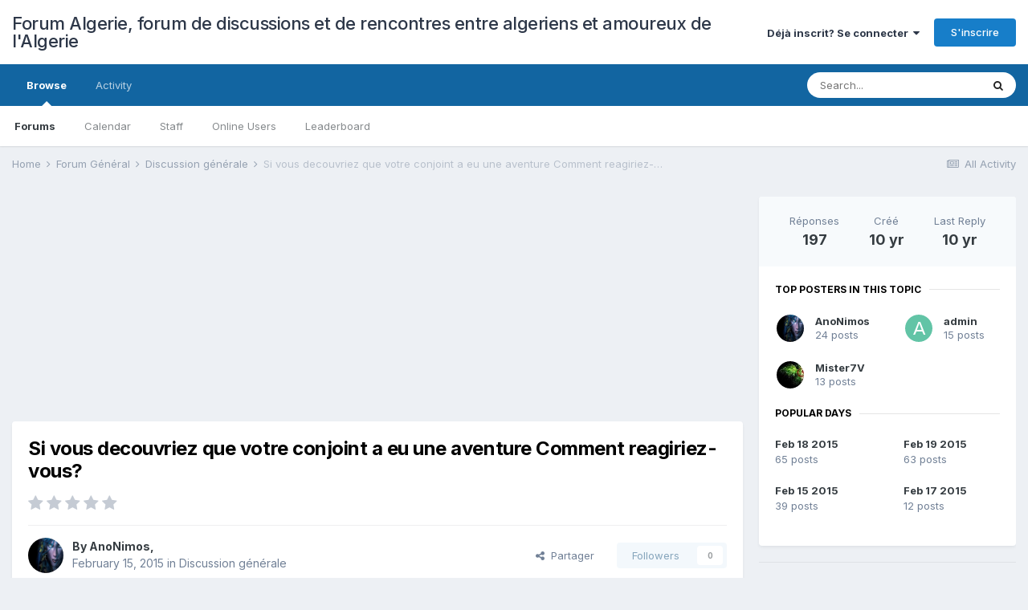

--- FILE ---
content_type: text/html;charset=UTF-8
request_url: http://www.forum-algerie.com/topic/100610-si-vous-decouvriez-que-votre-conjoint-a-eu-une-aventure-comment-reagiriez-vous/page/4/
body_size: 32383
content:
<!DOCTYPE html>
<html lang="fr-FR" dir="ltr">
	<head>
		<meta charset="utf-8">
		<title>Si vous decouvriez que votre conjoint a eu une aventure Comment reagiriez-vous? - Page 4 - Discussion générale - Forum Algerie, forum de discussions et de rencontres entre algeriens et amoureux de l&#039;Algerie</title>
		
			<!-- Global site tag (gtag.js) - Google Analytics -->
<script async src="https://www.googletagmanager.com/gtag/js?id=UA-1593097-2"></script>
<script>
  window.dataLayer = window.dataLayer || [];
  function gtag(){dataLayer.push(arguments);}
  gtag('js', new Date());

  gtag('config', 'UA-1593097-2');
</script>

		
		

	<meta name="viewport" content="width=device-width, initial-scale=1">


	
	


	<meta name="twitter:card" content="summary" />



	
		
			
				<meta property="og:title" content="Si vous decouvriez que votre conjoint a eu une aventure Comment reagiriez-vous?">
			
		
	

	
		
			
				<meta property="og:type" content="object">
			
		
	

	
		
			
				<meta property="og:url" content="http://www.forum-algerie.com/topic/100610-si-vous-decouvriez-que-votre-conjoint-a-eu-une-aventure-comment-reagiriez-vous/">
			
		
	

	
		
			
				<meta property="og:updated_time" content="2015-02-23T16:27:35Z">
			
		
	

	
		
			
				<meta property="og:site_name" content="Forum Algerie, forum de discussions et de rencontres entre algeriens et amoureux de l&#039;Algerie">
			
		
	

	
		
			
				<meta property="og:locale" content="fr_FR">
			
		
	


	
		<link rel="first" href="http://www.forum-algerie.com/topic/100610-si-vous-decouvriez-que-votre-conjoint-a-eu-une-aventure-comment-reagiriez-vous/" />
	

	
		<link rel="prev" href="http://www.forum-algerie.com/topic/100610-si-vous-decouvriez-que-votre-conjoint-a-eu-une-aventure-comment-reagiriez-vous/page/3/" />
	

	
		<link rel="next" href="http://www.forum-algerie.com/topic/100610-si-vous-decouvriez-que-votre-conjoint-a-eu-une-aventure-comment-reagiriez-vous/page/5/" />
	

	
		<link rel="last" href="http://www.forum-algerie.com/topic/100610-si-vous-decouvriez-que-votre-conjoint-a-eu-une-aventure-comment-reagiriez-vous/page/8/" />
	

	
		<link rel="canonical" href="http://www.forum-algerie.com/topic/100610-si-vous-decouvriez-que-votre-conjoint-a-eu-une-aventure-comment-reagiriez-vous/page/4/" />
	

	
		<link as="style" rel="preload" href="http://www.forum-algerie.com/applications/core/interface/ckeditor/ckeditor/skins/ips/editor.css?t=L08D" />
	




<link rel="manifest" href="http://www.forum-algerie.com/manifest.webmanifest/">
<meta name="msapplication-config" content="http://www.forum-algerie.com/browserconfig.xml/">
<meta name="msapplication-starturl" content="/">
<meta name="application-name" content="Forum Algerie, forum de discussions et de rencontres entre algeriens et amoureux de l'Algerie">

<meta name="apple-mobile-web-app-title" content="Forum Algerie, forum de discussions et de rencontres entre algeriens et amoureux de l'Algerie">

	<meta name="theme-color" content="#ffffff">






		


	
		<link href="https://fonts.googleapis.com/css?family=Inter:300,300i,400,400i,500,700,700i" rel="stylesheet" referrerpolicy="origin">
	



	<link rel='stylesheet' href='http://www.forum-algerie.com/uploads/css_built_1/341e4a57816af3ba440d891ca87450ff_framework.css?v=dec0c811ed1715896141' media='all'>

	<link rel='stylesheet' href='http://www.forum-algerie.com/uploads/css_built_1/05e81b71abe4f22d6eb8d1a929494829_responsive.css?v=dec0c811ed1715896141' media='all'>

	<link rel='stylesheet' href='http://www.forum-algerie.com/uploads/css_built_1/20446cf2d164adcc029377cb04d43d17_flags.css?v=dec0c811ed1715896141' media='all'>

	<link rel='stylesheet' href='http://www.forum-algerie.com/uploads/css_built_1/90eb5adf50a8c640f633d47fd7eb1778_core.css?v=dec0c811ed1715896141' media='all'>

	<link rel='stylesheet' href='http://www.forum-algerie.com/uploads/css_built_1/5a0da001ccc2200dc5625c3f3934497d_core_responsive.css?v=dec0c811ed1715896141' media='all'>

	<link rel='stylesheet' href='http://www.forum-algerie.com/uploads/css_built_1/62e269ced0fdab7e30e026f1d30ae516_forums.css?v=dec0c811ed1715896141' media='all'>

	<link rel='stylesheet' href='http://www.forum-algerie.com/uploads/css_built_1/76e62c573090645fb99a15a363d8620e_forums_responsive.css?v=dec0c811ed1715896141' media='all'>

	<link rel='stylesheet' href='http://www.forum-algerie.com/uploads/css_built_1/ebdea0c6a7dab6d37900b9190d3ac77b_topics.css?v=dec0c811ed1715896141' media='all'>





<link rel='stylesheet' href='http://www.forum-algerie.com/uploads/css_built_1/258adbb6e4f3e83cd3b355f84e3fa002_custom.css?v=dec0c811ed1715896141' media='all'>




		
		

	</head>
	<body class='ipsApp ipsApp_front ipsJS_none ipsClearfix' data-controller='core.front.core.app' data-message="" data-pageApp='forums' data-pageLocation='front' data-pageModule='forums' data-pageController='topic' data-pageID='100610' >
		<a href='#ipsLayout_mainArea' class='ipsHide' title='Go to main content on this page' accesskey='m'>Jump to content</a>
		
			<div id='ipsLayout_header' class='ipsClearfix'>
				





				<header>
					<div class='ipsLayout_container'>
						

<a href='http://www.forum-algerie.com/' id='elSiteTitle' accesskey='1'>Forum Algerie, forum de discussions et de rencontres entre algeriens et amoureux de l'Algerie</a>

						

	<ul id='elUserNav' class='ipsList_inline cSignedOut ipsResponsive_showDesktop'>
		
		<li id='elSignInLink'>
			<a href='http://www.forum-algerie.com/login/' data-ipsMenu-closeOnClick="false" data-ipsMenu id='elUserSignIn'>
				Déjà inscrit? Se connecter &nbsp;<i class='fa fa-caret-down'></i>
			</a>
			
<div id='elUserSignIn_menu' class='ipsMenu ipsMenu_auto ipsHide'>
	<form accept-charset='utf-8' method='post' action='http://www.forum-algerie.com/login/' data-controller="core.global.core.login">
		<input type="hidden" name="csrfKey" value="c441cddbc2ee4d4267fa35bafb83efc1">
		<input type="hidden" name="ref" value="aHR0cDovL3d3dy5mb3J1bS1hbGdlcmllLmNvbS90b3BpYy8xMDA2MTAtc2ktdm91cy1kZWNvdXZyaWV6LXF1ZS12b3RyZS1jb25qb2ludC1hLWV1LXVuZS1hdmVudHVyZS1jb21tZW50LXJlYWdpcmllei12b3VzL3BhZ2UvNC8=">
		<div data-role="loginForm">
			
			
			
				
<div class="ipsPad ipsForm ipsForm_vertical">
	<h4 class="ipsType_sectionHead">Connexion</h4>
	<br><br>
	<ul class='ipsList_reset'>
		<li class="ipsFieldRow ipsFieldRow_noLabel ipsFieldRow_fullWidth">
			
			
				<input type="text" placeholder="Display Name or Email Address" name="auth" autocomplete="email">
			
		</li>
		<li class="ipsFieldRow ipsFieldRow_noLabel ipsFieldRow_fullWidth">
			<input type="password" placeholder="Mot de passe" name="password" autocomplete="current-password">
		</li>
		<li class="ipsFieldRow ipsFieldRow_checkbox ipsClearfix">
			<span class="ipsCustomInput">
				<input type="checkbox" name="remember_me" id="remember_me_checkbox" value="1" checked aria-checked="true">
				<span></span>
			</span>
			<div class="ipsFieldRow_content">
				<label class="ipsFieldRow_label" for="remember_me_checkbox">Remember me</label>
				<span class="ipsFieldRow_desc">Not recommended on shared computers</span>
			</div>
		</li>
		<li class="ipsFieldRow ipsFieldRow_fullWidth">
			<button type="submit" name="_processLogin" value="usernamepassword" class="ipsButton ipsButton_primary ipsButton_small" id="elSignIn_submit">Connexion</button>
			
				<p class="ipsType_right ipsType_small">
					
						<a href='http://www.forum-algerie.com/lostpassword/' data-ipsDialog data-ipsDialog-title='Mot de passe oublie?'>
					
					Mot de passe oublie?</a>
				</p>
			
		</li>
	</ul>
</div>
			
		</div>
	</form>
</div>
		</li>
		
			<li>
				
					<a href='http://www.forum-algerie.com/register/' data-ipsDialog data-ipsDialog-size='narrow' data-ipsDialog-title='S'inscrire' id='elRegisterButton' class='ipsButton ipsButton_normal ipsButton_primary'>S'inscrire</a>
				
			</li>
		
	</ul>

						
<ul class='ipsMobileHamburger ipsList_reset ipsResponsive_hideDesktop'>
	<li data-ipsDrawer data-ipsDrawer-drawerElem='#elMobileDrawer'>
		<a href='#'>
			
			
				
			
			
			
			<i class='fa fa-navicon'></i>
		</a>
	</li>
</ul>
					</div>
				</header>
				

	<nav data-controller='core.front.core.navBar' class=' ipsResponsive_showDesktop'>
		<div class='ipsNavBar_primary ipsLayout_container '>
			<ul data-role="primaryNavBar" class='ipsClearfix'>
				


	
		
		
			
		
		<li class='ipsNavBar_active' data-active id='elNavSecondary_1' data-role="navBarItem" data-navApp="core" data-navExt="CustomItem">
			
			
				<a href="http://www.forum-algerie.com"  data-navItem-id="1" data-navDefault>
					Browse<span class='ipsNavBar_active__identifier'></span>
				</a>
			
			
				<ul class='ipsNavBar_secondary ' data-role='secondaryNavBar'>
					


	
	

	
		
		
			
		
		<li class='ipsNavBar_active' data-active id='elNavSecondary_10' data-role="navBarItem" data-navApp="forums" data-navExt="Forums">
			
			
				<a href="http://www.forum-algerie.com"  data-navItem-id="10" data-navDefault>
					Forums<span class='ipsNavBar_active__identifier'></span>
				</a>
			
			
		</li>
	
	

	
		
		
		<li  id='elNavSecondary_11' data-role="navBarItem" data-navApp="calendar" data-navExt="Calendar">
			
			
				<a href="http://www.forum-algerie.com/calendar/"  data-navItem-id="11" >
					Calendar<span class='ipsNavBar_active__identifier'></span>
				</a>
			
			
		</li>
	
	

	
	

	
		
		
		<li  id='elNavSecondary_13' data-role="navBarItem" data-navApp="core" data-navExt="StaffDirectory">
			
			
				<a href="http://www.forum-algerie.com/staff/"  data-navItem-id="13" >
					Staff<span class='ipsNavBar_active__identifier'></span>
				</a>
			
			
		</li>
	
	

	
		
		
		<li  id='elNavSecondary_14' data-role="navBarItem" data-navApp="core" data-navExt="OnlineUsers">
			
			
				<a href="http://www.forum-algerie.com/online/"  data-navItem-id="14" >
					Online Users<span class='ipsNavBar_active__identifier'></span>
				</a>
			
			
		</li>
	
	

	
		
		
		<li  id='elNavSecondary_15' data-role="navBarItem" data-navApp="core" data-navExt="Leaderboard">
			
			
				<a href="http://www.forum-algerie.com/leaderboard/"  data-navItem-id="15" >
					Leaderboard<span class='ipsNavBar_active__identifier'></span>
				</a>
			
			
		</li>
	
	

					<li class='ipsHide' id='elNavigationMore_1' data-role='navMore'>
						<a href='#' data-ipsMenu data-ipsMenu-appendTo='#elNavigationMore_1' id='elNavigationMore_1_dropdown'>More <i class='fa fa-caret-down'></i></a>
						<ul class='ipsHide ipsMenu ipsMenu_auto' id='elNavigationMore_1_dropdown_menu' data-role='moreDropdown'></ul>
					</li>
				</ul>
			
		</li>
	
	

	
		
		
		<li  id='elNavSecondary_2' data-role="navBarItem" data-navApp="core" data-navExt="CustomItem">
			
			
				<a href="http://www.forum-algerie.com/discover/"  data-navItem-id="2" >
					Activity<span class='ipsNavBar_active__identifier'></span>
				</a>
			
			
				<ul class='ipsNavBar_secondary ipsHide' data-role='secondaryNavBar'>
					


	
		
		
		<li  id='elNavSecondary_4' data-role="navBarItem" data-navApp="core" data-navExt="AllActivity">
			
			
				<a href="http://www.forum-algerie.com/discover/"  data-navItem-id="4" >
					All Activity<span class='ipsNavBar_active__identifier'></span>
				</a>
			
			
		</li>
	
	

	
	

	
	

	
	

	
		
		
		<li  id='elNavSecondary_8' data-role="navBarItem" data-navApp="core" data-navExt="Search">
			
			
				<a href="http://www.forum-algerie.com/search/"  data-navItem-id="8" >
					Search<span class='ipsNavBar_active__identifier'></span>
				</a>
			
			
		</li>
	
	

	
		
		
		<li  id='elNavSecondary_9' data-role="navBarItem" data-navApp="core" data-navExt="Promoted">
			
			
				<a href="http://www.forum-algerie.com/ourpicks/"  data-navItem-id="9" >
					Our Picks<span class='ipsNavBar_active__identifier'></span>
				</a>
			
			
		</li>
	
	

					<li class='ipsHide' id='elNavigationMore_2' data-role='navMore'>
						<a href='#' data-ipsMenu data-ipsMenu-appendTo='#elNavigationMore_2' id='elNavigationMore_2_dropdown'>More <i class='fa fa-caret-down'></i></a>
						<ul class='ipsHide ipsMenu ipsMenu_auto' id='elNavigationMore_2_dropdown_menu' data-role='moreDropdown'></ul>
					</li>
				</ul>
			
		</li>
	
	

				<li class='ipsHide' id='elNavigationMore' data-role='navMore'>
					<a href='#' data-ipsMenu data-ipsMenu-appendTo='#elNavigationMore' id='elNavigationMore_dropdown'>More</a>
					<ul class='ipsNavBar_secondary ipsHide' data-role='secondaryNavBar'>
						<li class='ipsHide' id='elNavigationMore_more' data-role='navMore'>
							<a href='#' data-ipsMenu data-ipsMenu-appendTo='#elNavigationMore_more' id='elNavigationMore_more_dropdown'>More <i class='fa fa-caret-down'></i></a>
							<ul class='ipsHide ipsMenu ipsMenu_auto' id='elNavigationMore_more_dropdown_menu' data-role='moreDropdown'></ul>
						</li>
					</ul>
				</li>
			</ul>
			

	<div id="elSearchWrapper">
		<div id='elSearch' class='' data-controller='core.front.core.quickSearch'>
			<form accept-charset='utf-8' action='//www.forum-algerie.com/search/?do=quicksearch' method='post'>
				<input type='search' id='elSearchField' placeholder='Search...' name='q' autocomplete='off' aria-label='Search'>
				<button class='cSearchSubmit' type="submit" aria-label='Search'><i class="fa fa-search"></i></button>
				<div id="elSearchExpanded">
					<div class="ipsMenu_title">
						Search In
					</div>
					<ul class="ipsSideMenu_list ipsSideMenu_withRadios ipsSideMenu_small" data-ipsSideMenu data-ipsSideMenu-type="radio" data-ipsSideMenu-responsive="false" data-role="searchContexts">
						<li>
							<span class='ipsSideMenu_item ipsSideMenu_itemActive' data-ipsMenuValue='all'>
								<input type="radio" name="type" value="all" checked id="elQuickSearchRadio_type_all">
								<label for='elQuickSearchRadio_type_all' id='elQuickSearchRadio_type_all_label'>Everywhere</label>
							</span>
						</li>
						
						
							<li>
								<span class='ipsSideMenu_item' data-ipsMenuValue='forums_topic'>
									<input type="radio" name="type" value="forums_topic" id="elQuickSearchRadio_type_forums_topic">
									<label for='elQuickSearchRadio_type_forums_topic' id='elQuickSearchRadio_type_forums_topic_label'>Topics</label>
								</span>
							</li>
						
						
							
								<li>
									<span class='ipsSideMenu_item' data-ipsMenuValue='contextual_{&quot;type&quot;:&quot;forums_topic&quot;,&quot;nodes&quot;:8}'>
										<input type="radio" name="type" value='contextual_{&quot;type&quot;:&quot;forums_topic&quot;,&quot;nodes&quot;:8}' id='elQuickSearchRadio_type_contextual_8eb3e39c9290105611f729ec0512a855'>
										<label for='elQuickSearchRadio_type_contextual_8eb3e39c9290105611f729ec0512a855' id='elQuickSearchRadio_type_contextual_8eb3e39c9290105611f729ec0512a855_label'>This Forum</label>
									</span>
								</li>
							
								<li>
									<span class='ipsSideMenu_item' data-ipsMenuValue='contextual_{&quot;type&quot;:&quot;forums_topic&quot;,&quot;item&quot;:100610}'>
										<input type="radio" name="type" value='contextual_{&quot;type&quot;:&quot;forums_topic&quot;,&quot;item&quot;:100610}' id='elQuickSearchRadio_type_contextual_141cafecb8d315ab9969ad5444a7a2f0'>
										<label for='elQuickSearchRadio_type_contextual_141cafecb8d315ab9969ad5444a7a2f0' id='elQuickSearchRadio_type_contextual_141cafecb8d315ab9969ad5444a7a2f0_label'>This Topic</label>
									</span>
								</li>
							
						
						<li data-role="showMoreSearchContexts">
							<span class='ipsSideMenu_item' data-action="showMoreSearchContexts" data-exclude="forums_topic">
								More options...
							</span>
						</li>
					</ul>
					<div class="ipsMenu_title">
						Find results that contain...
					</div>
					<ul class='ipsSideMenu_list ipsSideMenu_withRadios ipsSideMenu_small ipsType_normal' role="radiogroup" data-ipsSideMenu data-ipsSideMenu-type="radio" data-ipsSideMenu-responsive="false" data-filterType='andOr'>
						
							<li>
								<span class='ipsSideMenu_item ipsSideMenu_itemActive' data-ipsMenuValue='or'>
									<input type="radio" name="search_and_or" value="or" checked id="elRadio_andOr_or">
									<label for='elRadio_andOr_or' id='elField_andOr_label_or'><em>Any</em> of my search term words</label>
								</span>
							</li>
						
							<li>
								<span class='ipsSideMenu_item ' data-ipsMenuValue='and'>
									<input type="radio" name="search_and_or" value="and"  id="elRadio_andOr_and">
									<label for='elRadio_andOr_and' id='elField_andOr_label_and'><em>All</em> of my search term words</label>
								</span>
							</li>
						
					</ul>
					<div class="ipsMenu_title">
						Find results in...
					</div>
					<ul class='ipsSideMenu_list ipsSideMenu_withRadios ipsSideMenu_small ipsType_normal' role="radiogroup" data-ipsSideMenu data-ipsSideMenu-type="radio" data-ipsSideMenu-responsive="false" data-filterType='searchIn'>
						<li>
							<span class='ipsSideMenu_item ipsSideMenu_itemActive' data-ipsMenuValue='all'>
								<input type="radio" name="search_in" value="all" checked id="elRadio_searchIn_and">
								<label for='elRadio_searchIn_and' id='elField_searchIn_label_all'>Content titles and body</label>
							</span>
						</li>
						<li>
							<span class='ipsSideMenu_item' data-ipsMenuValue='titles'>
								<input type="radio" name="search_in" value="titles" id="elRadio_searchIn_titles">
								<label for='elRadio_searchIn_titles' id='elField_searchIn_label_titles'>Content titles only</label>
							</span>
						</li>
					</ul>
				</div>
			</form>
		</div>
	</div>

		</div>
	</nav>

				
<ul id='elMobileNav' class='ipsResponsive_hideDesktop' data-controller='core.front.core.mobileNav'>
	
		
			
			
				
				
			
				
					<li id='elMobileBreadcrumb'>
						<a href='http://www.forum-algerie.com/forum/8-discussion-g%C3%A9n%C3%A9rale/'>
							<span>Discussion générale</span>
						</a>
					</li>
				
				
			
				
				
			
		
	
	
	
	<li >
		<a data-action="defaultStream" href='http://www.forum-algerie.com/discover/'><i class="fa fa-newspaper-o" aria-hidden="true"></i></a>
	</li>

	

	
		<li class='ipsJS_show'>
			<a href='http://www.forum-algerie.com/search/'><i class='fa fa-search'></i></a>
		</li>
	
</ul>
			</div>
		
		<main id='ipsLayout_body' class='ipsLayout_container'>
			<div id='ipsLayout_contentArea'>
				<div id='ipsLayout_contentWrapper'>
					
<nav class='ipsBreadcrumb ipsBreadcrumb_top ipsFaded_withHover'>
	

	<ul class='ipsList_inline ipsPos_right'>
		
		<li >
			<a data-action="defaultStream" class='ipsType_light '  href='http://www.forum-algerie.com/discover/'><i class="fa fa-newspaper-o" aria-hidden="true"></i> <span>All Activity</span></a>
		</li>
		
	</ul>

	<ul data-role="breadcrumbList">
		<li>
			<a title="Home" href='http://www.forum-algerie.com/'>
				<span>Home <i class='fa fa-angle-right'></i></span>
			</a>
		</li>
		
		
			<li>
				
					<a href='http://www.forum-algerie.com/forum/3-forum-g%C3%A9n%C3%A9ral/'>
						<span>Forum Général <i class='fa fa-angle-right' aria-hidden="true"></i></span>
					</a>
				
			</li>
		
			<li>
				
					<a href='http://www.forum-algerie.com/forum/8-discussion-g%C3%A9n%C3%A9rale/'>
						<span>Discussion générale <i class='fa fa-angle-right' aria-hidden="true"></i></span>
					</a>
				
			</li>
		
			<li>
				
					Si vous decouvriez que votre conjoint a eu une aventure Comment reagiriez-vous?
				
			</li>
		
	</ul>
</nav>
					
					<div id='ipsLayout_mainArea'>
						<script async src="//pagead2.googlesyndication.com/pagead/js/adsbygoogle.js"></script>
<!-- FA6 -->
<ins class="adsbygoogle"
     style="display:block"
     data-ad-client="ca-pub-9387191920686022"
     data-ad-slot="8394005622"
     data-ad-format="auto"
     data-full-width-responsive="true"></ins>
<script>
(adsbygoogle = window.adsbygoogle || []).push({});
</script>
						
						
						

	




						



<div class='ipsPageHeader ipsResponsive_pull ipsBox ipsPadding sm:ipsPadding:half ipsMargin_bottom'>
	
	<div class='ipsFlex ipsFlex-ai:center ipsFlex-fw:wrap ipsGap:4'>
		<div class='ipsFlex-flex:11'>
			<h1 class='ipsType_pageTitle ipsContained_container'>
				

				
				
					<span class='ipsType_break ipsContained'>
						<span>Si vous decouvriez que votre conjoint a eu une aventure Comment reagiriez-vous?</span>
					</span>
				
			</h1>
			
			
		</div>
		
			<div class='ipsFlex-flex:00 ipsType_light'>
				
				
<div  class='ipsClearfix ipsRating  ipsRating_veryLarge'>
	
	<ul class='ipsRating_collective'>
		
			
				<li class='ipsRating_off'>
					<i class='fa fa-star'></i>
				</li>
			
		
			
				<li class='ipsRating_off'>
					<i class='fa fa-star'></i>
				</li>
			
		
			
				<li class='ipsRating_off'>
					<i class='fa fa-star'></i>
				</li>
			
		
			
				<li class='ipsRating_off'>
					<i class='fa fa-star'></i>
				</li>
			
		
			
				<li class='ipsRating_off'>
					<i class='fa fa-star'></i>
				</li>
			
		
	</ul>
</div>
			</div>
		
	</div>
	<hr class='ipsHr'>
	<div class='ipsPageHeader__meta ipsFlex ipsFlex-jc:between ipsFlex-ai:center ipsFlex-fw:wrap ipsGap:3'>
		<div class='ipsFlex-flex:11'>
			<div class='ipsPhotoPanel ipsPhotoPanel_mini ipsPhotoPanel_notPhone ipsClearfix'>
				


	<a href="http://www.forum-algerie.com/profile/32842-anonimos/" data-ipsHover data-ipsHover-target="http://www.forum-algerie.com/profile/32842-anonimos/?do=hovercard" class="ipsUserPhoto ipsUserPhoto_mini" title="Go to AnoNimos's profile">
		<img src='http://www.forum-algerie.com/uploads/monthly_2019_02/avatar47513_0.thumb.gif.366b58d7b90d35f688953e740d237fd3.gif' alt='AnoNimos'>
	</a>

				<div>
					<p class='ipsType_reset ipsType_blendLinks'>
						<span class='ipsType_normal'>
						
							<strong>By 

<a href='http://www.forum-algerie.com/profile/32842-anonimos/' data-ipsHover data-ipsHover-target='http://www.forum-algerie.com/profile/32842-anonimos/?do=hovercard&amp;referrer=http%253A%252F%252Fwww.forum-algerie.com%252Ftopic%252F100610-si-vous-decouvriez-que-votre-conjoint-a-eu-une-aventure-comment-reagiriez-vous%252Fpage%252F4%252F' title="Go to AnoNimos's profile" class="ipsType_break">AnoNimos</a>, </strong><br />
							<span class='ipsType_light'><time datetime='2015-02-15T17:04:10Z' title='15/02/2015 17:04 ' data-short='10 yr'>February 15, 2015</time> in <a href="http://www.forum-algerie.com/forum/8-discussion-g%C3%A9n%C3%A9rale/">Discussion générale</a></span>
						
						</span>
					</p>
				</div>
			</div>
		</div>
		
			<div class='ipsFlex-flex:01 ipsResponsive_hidePhone'>
				<div class='ipsFlex ipsFlex-ai:center ipsFlex-jc:center ipsGap:3 ipsGap_row:0'>
					
						


    <a href='#elShareItem_105571596_menu' id='elShareItem_105571596' data-ipsMenu class='ipsShareButton ipsButton ipsButton_verySmall ipsButton_link ipsButton_link--light'>
        <span><i class='fa fa-share-alt'></i></span> &nbsp;Partager
    </a>

    <div class='ipsPadding ipsMenu ipsMenu_auto ipsHide' id='elShareItem_105571596_menu' data-controller="core.front.core.sharelink">
        <ul class='ipsList_inline'>
            
                <li>
<a href="http://twitter.com/share?url=http%3A%2F%2Fwww.forum-algerie.com%2Ftopic%2F100610-si-vous-decouvriez-que-votre-conjoint-a-eu-une-aventure-comment-reagiriez-vous%2F" class="cShareLink cShareLink_twitter" target="_blank" data-role="shareLink" title='Share on Twitter' data-ipsTooltip rel='noopener'>
	<i class="fa fa-twitter"></i>
</a></li>
            
                <li>
<a href="https://www.facebook.com/sharer/sharer.php?u=http%3A%2F%2Fwww.forum-algerie.com%2Ftopic%2F100610-si-vous-decouvriez-que-votre-conjoint-a-eu-une-aventure-comment-reagiriez-vous%2F" class="cShareLink cShareLink_facebook" target="_blank" data-role="shareLink" title='Share on Facebook' data-ipsTooltip rel='noopener'>
	<i class="fa fa-facebook"></i>
</a></li>
            
                <li>
<a href="http://www.reddit.com/submit?url=http%3A%2F%2Fwww.forum-algerie.com%2Ftopic%2F100610-si-vous-decouvriez-que-votre-conjoint-a-eu-une-aventure-comment-reagiriez-vous%2F&amp;title=Si+vous+decouvriez+que+votre+conjoint+a+eu+une+aventure+Comment+reagiriez-vous%3F" class="cShareLink cShareLink_reddit" target="_blank" title='Share on Reddit' data-ipsTooltip rel='noopener'>
	<i class="fa fa-reddit"></i>
</a></li>
            
                <li>
<a href="http://www.linkedin.com/shareArticle?mini=true&amp;url=http%3A%2F%2Fwww.forum-algerie.com%2Ftopic%2F100610-si-vous-decouvriez-que-votre-conjoint-a-eu-une-aventure-comment-reagiriez-vous%2F&amp;title=Si+vous+decouvriez+que+votre+conjoint+a+eu+une+aventure+Comment+reagiriez-vous%3F" class="cShareLink cShareLink_linkedin" target="_blank" data-role="shareLink" title='Share on LinkedIn' data-ipsTooltip rel='noopener'>
	<i class="fa fa-linkedin"></i>
</a></li>
            
                <li>
<a href="http://pinterest.com/pin/create/button/?url=http://www.forum-algerie.com/topic/100610-si-vous-decouvriez-que-votre-conjoint-a-eu-une-aventure-comment-reagiriez-vous/&amp;media=" class="cShareLink cShareLink_pinterest" target="_blank" data-role="shareLink" title='Share on Pinterest' data-ipsTooltip rel='noopener'>
	<i class="fa fa-pinterest"></i>
</a></li>
            
        </ul>
    </div>

					
					



					

<span data-followApp='forums' data-followArea='topic' data-followID='100610' data-controller='core.front.core.followButton'>
	

	<a href='http://www.forum-algerie.com/login/' class="ipsFollow ipsPos_middle ipsButton ipsButton_light ipsButton_verySmall ipsButton_disabled" data-role="followButton" data-ipsTooltip title='Sign in to follow this'>
		<span>Followers</span>
		<span class='ipsCommentCount'>0</span>
	</a>

</span>
				</div>
			</div>
					
	</div>
	
	
</div>






<div class='ipsClearfix'>
	<ul class="ipsToolList ipsToolList_horizontal ipsClearfix ipsSpacer_both ">
		
			<li class='ipsToolList_primaryAction'>
				<span data-controller='forums.front.topic.reply'>
					
						<a href='#replyForm' class='ipsButton ipsButton_important ipsButton_medium ipsButton_fullWidth' data-action='replyToTopic'>Répondre</a>
					
				</span>
			</li>
		
		
			<li class='ipsResponsive_hidePhone'>
				
					<a href="http://www.forum-algerie.com/forum/8-discussion-g%C3%A9n%C3%A9rale/?do=add" class='ipsButton ipsButton_link ipsButton_medium ipsButton_fullWidth' title='Start a new topic in this forum'>Nouveau sujet</a>
				
			</li>
		
		
	</ul>
</div>

<div class='ipsBox ipsResponsive_pull'>


<section data-controller='core.front.core.poll'>

	
		<h2 class='ipsType_sectionTitle ipsType_reset'>
			<span class='ipsType_break ipsContained'>
				Si vous decouvriez que votre conjoint a eu une aventure Comment reagiriez-vous?&nbsp;&nbsp;
				<p class='ipsType_reset ipsPos_right ipsResponsive_hidePhone ipsType_light ipsType_unbold ipsType_medium'><i class='fa fa-check-square-o'></i> 18 members have voted</p>
			</span>
		</h2>
		<div class='ipsPadding ipsClearfix' data-role='pollContents'>
			<ol class='ipsList_reset cPollList'>
				
				
					
					<li>
						<h3 class='ipsType_sectionHead'><span class='ipsType_break ipsContained'>1. Si vous decouvriez que votre conjoint a eu une aventure Comment reagiriez-vous?</span></h3>
						<ul class='ipsList_reset cPollList_choices'>
							
								<li class='ipsGrid ipsGrid_collapsePhone'>
									<div class='ipsGrid_span4 ipsType_richText ipsType_break'>
										Je tuerai mon conjoint....et l'autre aussi
									</div>
									<div class='ipsGrid_span7'>
										<span class='cPollVoteBar'>
											<span style='width: 11%' data-votes='11,11%' ></span>
										</span>
									</div>
									<div class='ipsGrid_span1 ipsType_small'>
										
											<a href='http://www.forum-algerie.com/index.php?app=core&amp;module=system&amp;controller=poll&amp;do=voters&amp;id=760&amp;question=1&amp;option=3562' title='See who voted for this' class='ipsType_blendLinks' data-ipsTooltip data-ipsDialog data-ipsDialog-size="narrow" data-ipsDialog-title="Je tuerai mon conjoint....et l&#039;autre aussi">
										
											<i class='fa fa-user'></i> 2
										
											</a>
										
									</div>
								</li>
							
								<li class='ipsGrid ipsGrid_collapsePhone'>
									<div class='ipsGrid_span4 ipsType_richText ipsType_break'>
										Je tuerai uniquement mon conjoint
									</div>
									<div class='ipsGrid_span7'>
										<span class='cPollVoteBar'>
											<span style='width: 0%' data-votes='0%' ></span>
										</span>
									</div>
									<div class='ipsGrid_span1 ipsType_small'>
										
											<span class='ipsFaded'>
										
											<i class='fa fa-user'></i> 0
										
											</span>
										
									</div>
								</li>
							
								<li class='ipsGrid ipsGrid_collapsePhone'>
									<div class='ipsGrid_span4 ipsType_richText ipsType_break'>
										Je quitte mon conjoint le meme jour et demande le divorce
									</div>
									<div class='ipsGrid_span7'>
										<span class='cPollVoteBar'>
											<span style='width: 38%' data-votes='38,89%' class='cPollVoteBar_inside'></span>
										</span>
									</div>
									<div class='ipsGrid_span1 ipsType_small'>
										
											<a href='http://www.forum-algerie.com/index.php?app=core&amp;module=system&amp;controller=poll&amp;do=voters&amp;id=760&amp;question=1&amp;option=3564' title='See who voted for this' class='ipsType_blendLinks' data-ipsTooltip data-ipsDialog data-ipsDialog-size="narrow" data-ipsDialog-title="Je quitte mon conjoint le meme jour et demande le divorce">
										
											<i class='fa fa-user'></i> 7
										
											</a>
										
									</div>
								</li>
							
								<li class='ipsGrid ipsGrid_collapsePhone'>
									<div class='ipsGrid_span4 ipsType_richText ipsType_break'>
										Je quitte mon conjoint le meme jour...et prend mon temps á penser
									</div>
									<div class='ipsGrid_span7'>
										<span class='cPollVoteBar'>
											<span style='width: 16%' data-votes='16,67%' ></span>
										</span>
									</div>
									<div class='ipsGrid_span1 ipsType_small'>
										
											<a href='http://www.forum-algerie.com/index.php?app=core&amp;module=system&amp;controller=poll&amp;do=voters&amp;id=760&amp;question=1&amp;option=3565' title='See who voted for this' class='ipsType_blendLinks' data-ipsTooltip data-ipsDialog data-ipsDialog-size="narrow" data-ipsDialog-title="Je quitte mon conjoint le meme jour...et prend mon temps á penser">
										
											<i class='fa fa-user'></i> 3
										
											</a>
										
									</div>
								</li>
							
								<li class='ipsGrid ipsGrid_collapsePhone'>
									<div class='ipsGrid_span4 ipsType_richText ipsType_break'>
										J'essai de parler avec mon conjoint sur les raisons et le comment avant de le quitter
									</div>
									<div class='ipsGrid_span7'>
										<span class='cPollVoteBar'>
											<span style='width: 11%' data-votes='11,11%' ></span>
										</span>
									</div>
									<div class='ipsGrid_span1 ipsType_small'>
										
											<a href='http://www.forum-algerie.com/index.php?app=core&amp;module=system&amp;controller=poll&amp;do=voters&amp;id=760&amp;question=1&amp;option=3566' title='See who voted for this' class='ipsType_blendLinks' data-ipsTooltip data-ipsDialog data-ipsDialog-size="narrow" data-ipsDialog-title="J&#039;essai de parler avec mon conjoint sur les raisons et le comment avant de le quitter">
										
											<i class='fa fa-user'></i> 2
										
											</a>
										
									</div>
								</li>
							
								<li class='ipsGrid ipsGrid_collapsePhone'>
									<div class='ipsGrid_span4 ipsType_richText ipsType_break'>
										J'en parle avec mon conjoint et propose de surmonter cette situation
									</div>
									<div class='ipsGrid_span7'>
										<span class='cPollVoteBar'>
											<span style='width: 5%' data-votes='5,56%' ></span>
										</span>
									</div>
									<div class='ipsGrid_span1 ipsType_small'>
										
											<a href='http://www.forum-algerie.com/index.php?app=core&amp;module=system&amp;controller=poll&amp;do=voters&amp;id=760&amp;question=1&amp;option=3567' title='See who voted for this' class='ipsType_blendLinks' data-ipsTooltip data-ipsDialog data-ipsDialog-size="narrow" data-ipsDialog-title="J&#039;en parle avec mon conjoint et propose de surmonter cette situation">
										
											<i class='fa fa-user'></i> 1
										
											</a>
										
									</div>
								</li>
							
								<li class='ipsGrid ipsGrid_collapsePhone'>
									<div class='ipsGrid_span4 ipsType_richText ipsType_break'>
										J'en parle avec mon conjoint pour une therapie...
									</div>
									<div class='ipsGrid_span7'>
										<span class='cPollVoteBar'>
											<span style='width: 5%' data-votes='5,56%' ></span>
										</span>
									</div>
									<div class='ipsGrid_span1 ipsType_small'>
										
											<a href='http://www.forum-algerie.com/index.php?app=core&amp;module=system&amp;controller=poll&amp;do=voters&amp;id=760&amp;question=1&amp;option=3568' title='See who voted for this' class='ipsType_blendLinks' data-ipsTooltip data-ipsDialog data-ipsDialog-size="narrow" data-ipsDialog-title="J&#039;en parle avec mon conjoint pour une therapie...">
										
											<i class='fa fa-user'></i> 1
										
											</a>
										
									</div>
								</li>
							
								<li class='ipsGrid ipsGrid_collapsePhone'>
									<div class='ipsGrid_span4 ipsType_richText ipsType_break'>
										Je trompe mon conjoint et le lui fait savoir
									</div>
									<div class='ipsGrid_span7'>
										<span class='cPollVoteBar'>
											<span style='width: 5%' data-votes='5,56%' ></span>
										</span>
									</div>
									<div class='ipsGrid_span1 ipsType_small'>
										
											<a href='http://www.forum-algerie.com/index.php?app=core&amp;module=system&amp;controller=poll&amp;do=voters&amp;id=760&amp;question=1&amp;option=3569' title='See who voted for this' class='ipsType_blendLinks' data-ipsTooltip data-ipsDialog data-ipsDialog-size="narrow" data-ipsDialog-title="Je trompe mon conjoint et le lui fait savoir">
										
											<i class='fa fa-user'></i> 1
										
											</a>
										
									</div>
								</li>
							
								<li class='ipsGrid ipsGrid_collapsePhone'>
									<div class='ipsGrid_span4 ipsType_richText ipsType_break'>
										Je trompe mon conjoint sans le lui dire et continue mes aventures
									</div>
									<div class='ipsGrid_span7'>
										<span class='cPollVoteBar'>
											<span style='width: 0%' data-votes='0%' ></span>
										</span>
									</div>
									<div class='ipsGrid_span1 ipsType_small'>
										
											<span class='ipsFaded'>
										
											<i class='fa fa-user'></i> 0
										
											</span>
										
									</div>
								</li>
							
								<li class='ipsGrid ipsGrid_collapsePhone'>
									<div class='ipsGrid_span4 ipsType_richText ipsType_break'>
										Je fais voeux de chasteté eternelle
									</div>
									<div class='ipsGrid_span7'>
										<span class='cPollVoteBar'>
											<span style='width: 5%' data-votes='5,56%' ></span>
										</span>
									</div>
									<div class='ipsGrid_span1 ipsType_small'>
										
											<a href='http://www.forum-algerie.com/index.php?app=core&amp;module=system&amp;controller=poll&amp;do=voters&amp;id=760&amp;question=1&amp;option=3571' title='See who voted for this' class='ipsType_blendLinks' data-ipsTooltip data-ipsDialog data-ipsDialog-size="narrow" data-ipsDialog-title="Je fais voeux de chasteté eternelle">
										
											<i class='fa fa-user'></i> 1
										
											</a>
										
									</div>
								</li>
							
						</ul>
					</li>
				
			</ol>
			
				<hr class='ipsHr'>
				
				<ul class='ipsToolList ipsToolList_horizontal ipsClearfix cPollButtons'>
					
					
						<li class='ipsPos_left ipsResponsive_noFloat'>
							Please <a href='http://www.forum-algerie.com/login/'>sign in</a> or <a href='http://www.forum-algerie.com/register/'>register</a> to vote in this poll.
						</li>
					
					
					
			
		</div>
	

</section>

</div>
<br>

<div id='comments' data-controller='core.front.core.commentFeed,forums.front.topic.view, core.front.core.ignoredComments' data-autoPoll data-baseURL='http://www.forum-algerie.com/topic/100610-si-vous-decouvriez-que-votre-conjoint-a-eu-une-aventure-comment-reagiriez-vous/'  data-feedID='topic-100610' class='cTopic ipsClear ipsSpacer_top'>
	
			

				<div class="ipsBox ipsResponsive_pull ipsPadding:half ipsClearfix ipsClear ipsMargin_bottom">
					
					
						


	
	<ul class='ipsPagination' id='elPagination_15daac6c833bb7e6fa6017c09ee09999_667939464' data-ipsPagination-seoPagination='true' data-pages='8' data-ipsPagination  data-ipsPagination-pages="8" data-ipsPagination-perPage='25'>
		
			
				<li class='ipsPagination_first'><a href='http://www.forum-algerie.com/topic/100610-si-vous-decouvriez-que-votre-conjoint-a-eu-une-aventure-comment-reagiriez-vous/#comments' rel="first" data-page='1' data-ipsTooltip title='First page'><i class='fa fa-angle-double-left'></i></a></li>
				<li class='ipsPagination_prev'><a href='http://www.forum-algerie.com/topic/100610-si-vous-decouvriez-que-votre-conjoint-a-eu-une-aventure-comment-reagiriez-vous/page/3/#comments' rel="prev" data-page='3' data-ipsTooltip title='Previous page'>Prev</a></li>
				
					<li class='ipsPagination_page'><a href='http://www.forum-algerie.com/topic/100610-si-vous-decouvriez-que-votre-conjoint-a-eu-une-aventure-comment-reagiriez-vous/#comments' data-page='1'>1</a></li>
				
					<li class='ipsPagination_page'><a href='http://www.forum-algerie.com/topic/100610-si-vous-decouvriez-que-votre-conjoint-a-eu-une-aventure-comment-reagiriez-vous/page/2/#comments' data-page='2'>2</a></li>
				
					<li class='ipsPagination_page'><a href='http://www.forum-algerie.com/topic/100610-si-vous-decouvriez-que-votre-conjoint-a-eu-une-aventure-comment-reagiriez-vous/page/3/#comments' data-page='3'>3</a></li>
				
			
			<li class='ipsPagination_page ipsPagination_active'><a href='http://www.forum-algerie.com/topic/100610-si-vous-decouvriez-que-votre-conjoint-a-eu-une-aventure-comment-reagiriez-vous/page/4/#comments' data-page='4'>4</a></li>
			
				
					<li class='ipsPagination_page'><a href='http://www.forum-algerie.com/topic/100610-si-vous-decouvriez-que-votre-conjoint-a-eu-une-aventure-comment-reagiriez-vous/page/5/#comments' data-page='5'>5</a></li>
				
					<li class='ipsPagination_page'><a href='http://www.forum-algerie.com/topic/100610-si-vous-decouvriez-que-votre-conjoint-a-eu-une-aventure-comment-reagiriez-vous/page/6/#comments' data-page='6'>6</a></li>
				
					<li class='ipsPagination_page'><a href='http://www.forum-algerie.com/topic/100610-si-vous-decouvriez-que-votre-conjoint-a-eu-une-aventure-comment-reagiriez-vous/page/7/#comments' data-page='7'>7</a></li>
				
					<li class='ipsPagination_page'><a href='http://www.forum-algerie.com/topic/100610-si-vous-decouvriez-que-votre-conjoint-a-eu-une-aventure-comment-reagiriez-vous/page/8/#comments' data-page='8'>8</a></li>
				
				<li class='ipsPagination_next'><a href='http://www.forum-algerie.com/topic/100610-si-vous-decouvriez-que-votre-conjoint-a-eu-une-aventure-comment-reagiriez-vous/page/5/#comments' rel="next" data-page='5' data-ipsTooltip title='Next page'>Next</a></li>
				<li class='ipsPagination_last'><a href='http://www.forum-algerie.com/topic/100610-si-vous-decouvriez-que-votre-conjoint-a-eu-une-aventure-comment-reagiriez-vous/page/8/#comments' rel="last" data-page='8' data-ipsTooltip title='Last page'><i class='fa fa-angle-double-right'></i></a></li>
			
			
				<li class='ipsPagination_pageJump'>
					<a href='#' data-ipsMenu data-ipsMenu-closeOnClick='false' data-ipsMenu-appendTo='#elPagination_15daac6c833bb7e6fa6017c09ee09999_667939464' id='elPagination_15daac6c833bb7e6fa6017c09ee09999_667939464_jump'>Page 4 of 8 &nbsp;<i class='fa fa-caret-down'></i></a>
					<div class='ipsMenu ipsMenu_narrow ipsPadding ipsHide' id='elPagination_15daac6c833bb7e6fa6017c09ee09999_667939464_jump_menu'>
						<form accept-charset='utf-8' method='post' action='http://www.forum-algerie.com/topic/100610-si-vous-decouvriez-que-votre-conjoint-a-eu-une-aventure-comment-reagiriez-vous/#comments' data-role="pageJump">
							<ul class='ipsForm ipsForm_horizontal'>
								<li class='ipsFieldRow'>
									<input type='number' min='1' max='8' placeholder='Page number' class='ipsField_fullWidth' name='page'>
								</li>
								<li class='ipsFieldRow ipsFieldRow_fullWidth'>
									<input type='submit' class='ipsButton_fullWidth ipsButton ipsButton_verySmall ipsButton_primary' value='Go'>
								</li>
							</ul>
						</form>
					</div>
				</li>
			
		
	</ul>

					
				</div>
			
	

	

<div data-controller='core.front.core.recommendedComments' data-url='http://www.forum-algerie.com/topic/100610-si-vous-decouvriez-que-votre-conjoint-a-eu-une-aventure-comment-reagiriez-vous/?recommended=comments' class='ipsRecommendedComments ipsHide'>
	<div data-role="recommendedComments">
		<h2 class='ipsType_sectionHead ipsType_large ipsType_bold ipsMargin_bottom'>Recommended Posts</h2>
		
	</div>
</div>
	
	<div id="elPostFeed" data-role='commentFeed' data-controller='core.front.core.moderation' >
		<form action="http://www.forum-algerie.com/topic/100610-si-vous-decouvriez-que-votre-conjoint-a-eu-une-aventure-comment-reagiriez-vous/page/4/?csrfKey=c441cddbc2ee4d4267fa35bafb83efc1&amp;do=multimodComment" method="post" data-ipsPageAction data-role='moderationTools'>
			
			
				

					

					
					




<a id='comment-3499050'></a>
<article  id='elComment_3499050' class='cPost ipsBox ipsResponsive_pull  ipsComment  ipsComment_parent ipsClearfix ipsClear ipsColumns ipsColumns_noSpacing ipsColumns_collapsePhone    '>
	

	

	<div class='cAuthorPane_mobile ipsResponsive_showPhone'>
		<div class='cAuthorPane_photo'>
			


	<a href="http://www.forum-algerie.com/profile/45270-honesty/" data-ipsHover data-ipsHover-target="http://www.forum-algerie.com/profile/45270-honesty/?do=hovercard" class="ipsUserPhoto ipsUserPhoto_large" title="Go to honesty's profile">
		<img src='data:image/svg+xml,%3Csvg%20xmlns%3D%22http%3A%2F%2Fwww.w3.org%2F2000%2Fsvg%22%20viewBox%3D%220%200%201024%201024%22%20style%3D%22background%3A%23c462bf%22%3E%3Cg%3E%3Ctext%20text-anchor%3D%22middle%22%20dy%3D%22.35em%22%20x%3D%22512%22%20y%3D%22512%22%20fill%3D%22%23ffffff%22%20font-size%3D%22700%22%20font-family%3D%22-apple-system%2C%20BlinkMacSystemFont%2C%20Roboto%2C%20Helvetica%2C%20Arial%2C%20sans-serif%22%3EH%3C%2Ftext%3E%3C%2Fg%3E%3C%2Fsvg%3E' alt='honesty'>
	</a>

			
		</div>
		<div class='cAuthorPane_content'>
			<h3 class='ipsType_sectionHead cAuthorPane_author ipsType_break ipsType_blendLinks ipsTruncate ipsTruncate_line'>
				

<a href='http://www.forum-algerie.com/profile/45270-honesty/' data-ipsHover data-ipsHover-target='http://www.forum-algerie.com/profile/45270-honesty/?do=hovercard&amp;referrer=http%253A%252F%252Fwww.forum-algerie.com%252Ftopic%252F100610-si-vous-decouvriez-que-votre-conjoint-a-eu-une-aventure-comment-reagiriez-vous%252Fpage%252F4%252F' title="Go to honesty's profile" class="ipsType_break">honesty</a>
				<span class='ipsMargin_left:half'>

	
		<span title="Member's total reputation" data-ipsTooltip class='ipsRepBadge ipsRepBadge_positive'>
	
			<i class='fa fa-plus-circle'></i> 10
	
		</span>
	
</span>
			</h3>
			<div class='ipsType_light ipsType_reset'>
				<a href='http://www.forum-algerie.com/topic/100610-si-vous-decouvriez-que-votre-conjoint-a-eu-une-aventure-comment-reagiriez-vous/?do=findComment&amp;comment=3499050' class='ipsType_blendLinks'>Posted <time datetime='2015-02-18T15:25:06Z' title='18/02/2015 15:25 ' data-short='10 yr'>February 18, 2015</time></a>
				
			</div>
		</div>
	</div>
	<aside class='ipsComment_author cAuthorPane ipsColumn ipsColumn_medium ipsResponsive_hidePhone'>
		<h3 class='ipsType_sectionHead cAuthorPane_author ipsType_blendLinks ipsType_break'><strong>

<a href='http://www.forum-algerie.com/profile/45270-honesty/' data-ipsHover data-ipsHover-target='http://www.forum-algerie.com/profile/45270-honesty/?do=hovercard&amp;referrer=http%253A%252F%252Fwww.forum-algerie.com%252Ftopic%252F100610-si-vous-decouvriez-que-votre-conjoint-a-eu-une-aventure-comment-reagiriez-vous%252Fpage%252F4%252F' title="Go to honesty's profile" class="ipsType_break">honesty</a></strong></h3>

		<ul class='cAuthorPane_info ipsList_reset'>
			
				<li data-role='rank-title' class='ipsType_break'>Senior Member</li>
			
			

			<li data-role='photo' class='cAuthorPane_photo'>
				


	<a href="http://www.forum-algerie.com/profile/45270-honesty/" data-ipsHover data-ipsHover-target="http://www.forum-algerie.com/profile/45270-honesty/?do=hovercard" class="ipsUserPhoto ipsUserPhoto_large" title="Go to honesty's profile">
		<img src='data:image/svg+xml,%3Csvg%20xmlns%3D%22http%3A%2F%2Fwww.w3.org%2F2000%2Fsvg%22%20viewBox%3D%220%200%201024%201024%22%20style%3D%22background%3A%23c462bf%22%3E%3Cg%3E%3Ctext%20text-anchor%3D%22middle%22%20dy%3D%22.35em%22%20x%3D%22512%22%20y%3D%22512%22%20fill%3D%22%23ffffff%22%20font-size%3D%22700%22%20font-family%3D%22-apple-system%2C%20BlinkMacSystemFont%2C%20Roboto%2C%20Helvetica%2C%20Arial%2C%20sans-serif%22%3EH%3C%2Ftext%3E%3C%2Fg%3E%3C%2Fsvg%3E' alt='honesty'>
	</a>

				
			</li>
			<li data-role='group'>Members</li>
			
			
				<li data-role='reputation-badge'>
					

	
		<span title="Member's total reputation" data-ipsTooltip class='ipsRepBadge ipsRepBadge_positive'>
	
			<i class='fa fa-plus-circle'></i> 10
	
		</span>
	

					
				</li>
				<li data-role='posts' class='ipsType_light'>631 posts</li>

				
				

			
		</ul>
	</aside>
	<div class='ipsColumn ipsColumn_fluid ipsMargin:none'>
		

<div id='comment-3499050_wrap' data-controller='core.front.core.comment' data-commentApp='forums' data-commentType='forums' data-commentID="3499050" data-quoteData='{&quot;userid&quot;:45270,&quot;username&quot;:&quot;honesty&quot;,&quot;timestamp&quot;:1424273106,&quot;contentapp&quot;:&quot;forums&quot;,&quot;contenttype&quot;:&quot;forums&quot;,&quot;contentid&quot;:100610,&quot;contentclass&quot;:&quot;forums_Topic&quot;,&quot;contentcommentid&quot;:3499050}' class='ipsComment_content ipsType_medium'>

	<div class='ipsComment_meta ipsType_light ipsFlex ipsFlex-ai:center ipsFlex-jc:between ipsFlex-fd:row-reverse'>
		<div class='ipsType_light ipsType_reset ipsType_blendLinks ipsComment_toolWrap'>
			<div class='ipsResponsive_hidePhone ipsComment_badges'>
				<ul class='ipsList_reset ipsFlex ipsFlex-jc:end ipsFlex-fw:wrap ipsGap:2 ipsGap_row:1'>
					
					
					
					
					
				</ul>
			</div>
			<ul class='ipsList_reset ipsComment_tools'>
				<li>
					<a href='#elControls_3499050_menu' class='ipsComment_ellipsis' id='elControls_3499050' title='More options...' data-ipsMenu data-ipsMenu-appendTo='#comment-3499050_wrap'><i class='fa fa-ellipsis-h'></i></a>
					<ul id='elControls_3499050_menu' class='ipsMenu ipsMenu_narrow ipsHide'>
						
						
							<li class='ipsMenu_item'><a href='http://www.forum-algerie.com/topic/100610-si-vous-decouvriez-que-votre-conjoint-a-eu-une-aventure-comment-reagiriez-vous/?do=findComment&amp;comment=3499050' title='Share this post' data-ipsDialog data-ipsDialog-size='narrow' data-ipsDialog-content='#elSharePost_3499050_menu' data-ipsDialog-title="Share this post" id='elSharePost_3499050' data-role='shareComment'>Partager</a></li>
						
						
						
						
							
								
							
							
							
							
							
							
						
					</ul>
				</li>
				
			</ul>
		</div>

		<div class='ipsType_reset ipsResponsive_hidePhone'>
			<a href='http://www.forum-algerie.com/topic/100610-si-vous-decouvriez-que-votre-conjoint-a-eu-une-aventure-comment-reagiriez-vous/?do=findComment&amp;comment=3499050' class='ipsType_blendLinks'>Posted <time datetime='2015-02-18T15:25:06Z' title='18/02/2015 15:25 ' data-short='10 yr'>February 18, 2015</time></a> 
			
			<span class='ipsResponsive_hidePhone'>
				
				
			</span>
		</div>
	</div>

	


	<div class='cPost_contentWrap'>
		
		<div data-role='commentContent' class='ipsType_normal ipsType_richText ipsPadding_bottom ipsContained' data-controller='core.front.core.lightboxedImages'>
			<p>faites comme moi</p>

			
		</div>

		
			<div class='ipsItemControls'>
				
					
						

	<div data-controller='core.front.core.reaction' class='ipsItemControls_right ipsClearfix '>	
		<div class='ipsReact ipsPos_right'>
			
				
				<div class='ipsReact_blurb ipsHide' data-role='reactionBlurb'>
					
				</div>
			
			
			
		</div>
	</div>

					
				
				<ul class='ipsComment_controls ipsClearfix ipsItemControls_left' data-role="commentControls">
					
						
							<li data-ipsQuote-editor='topic_comment' data-ipsQuote-target='#comment-3499050' class='ipsJS_show'>
								<button class='ipsButton ipsButton_light ipsButton_verySmall ipsButton_narrow cMultiQuote ipsHide' data-action='multiQuoteComment' data-ipsTooltip data-ipsQuote-multiQuote data-mqId='mq3499050' title='MultiQuote'><i class='fa fa-plus'></i></button>
							</li>
							<li data-ipsQuote-editor='topic_comment' data-ipsQuote-target='#comment-3499050' class='ipsJS_show'>
								<a href='#' data-action='quoteComment' data-ipsQuote-singleQuote>Citer</a>
							</li>
						
						
						
					
					<li class='ipsHide' data-role='commentLoading'>
						<span class='ipsLoading ipsLoading_tiny ipsLoading_noAnim'></span>
					</li>
				</ul>
			</div>
		

		
			

		
	</div>

	

	<div class='ipsPadding ipsHide cPostShareMenu' id='elSharePost_3499050_menu'>
		<h5 class='ipsType_normal ipsType_reset'>Link to post</h5>
		
			
		
		
		<input type='text' value='http://www.forum-algerie.com/topic/100610-si-vous-decouvriez-que-votre-conjoint-a-eu-une-aventure-comment-reagiriez-vous/?do=findComment&amp;comment=3499050' class='ipsField_fullWidth'>

		
			<h5 class='ipsType_normal ipsType_reset ipsSpacer_top'>Share on other sites</h5>
			

	<ul class='ipsList_inline ipsList_noSpacing ipsClearfix' data-controller="core.front.core.sharelink">
		
			<li>
<a href="http://twitter.com/share?url=http%3A%2F%2Fwww.forum-algerie.com%2Ftopic%2F100610-si-vous-decouvriez-que-votre-conjoint-a-eu-une-aventure-comment-reagiriez-vous%2F%3Fdo%3DfindComment%26comment%3D3499050" class="cShareLink cShareLink_twitter" target="_blank" data-role="shareLink" title='Share on Twitter' data-ipsTooltip rel='noopener'>
	<i class="fa fa-twitter"></i>
</a></li>
		
			<li>
<a href="https://www.facebook.com/sharer/sharer.php?u=http%3A%2F%2Fwww.forum-algerie.com%2Ftopic%2F100610-si-vous-decouvriez-que-votre-conjoint-a-eu-une-aventure-comment-reagiriez-vous%2F%3Fdo%3DfindComment%26comment%3D3499050" class="cShareLink cShareLink_facebook" target="_blank" data-role="shareLink" title='Share on Facebook' data-ipsTooltip rel='noopener'>
	<i class="fa fa-facebook"></i>
</a></li>
		
			<li>
<a href="http://www.reddit.com/submit?url=http%3A%2F%2Fwww.forum-algerie.com%2Ftopic%2F100610-si-vous-decouvriez-que-votre-conjoint-a-eu-une-aventure-comment-reagiriez-vous%2F%3Fdo%3DfindComment%26comment%3D3499050&amp;title=Si+vous+decouvriez+que+votre+conjoint+a+eu+une+aventure+Comment+reagiriez-vous%3F" class="cShareLink cShareLink_reddit" target="_blank" title='Share on Reddit' data-ipsTooltip rel='noopener'>
	<i class="fa fa-reddit"></i>
</a></li>
		
			<li>
<a href="http://www.linkedin.com/shareArticle?mini=true&amp;url=http%3A%2F%2Fwww.forum-algerie.com%2Ftopic%2F100610-si-vous-decouvriez-que-votre-conjoint-a-eu-une-aventure-comment-reagiriez-vous%2F%3Fdo%3DfindComment%26comment%3D3499050&amp;title=Si+vous+decouvriez+que+votre+conjoint+a+eu+une+aventure+Comment+reagiriez-vous%3F" class="cShareLink cShareLink_linkedin" target="_blank" data-role="shareLink" title='Share on LinkedIn' data-ipsTooltip rel='noopener'>
	<i class="fa fa-linkedin"></i>
</a></li>
		
			<li>
<a href="http://pinterest.com/pin/create/button/?url=http://www.forum-algerie.com/topic/100610-si-vous-decouvriez-que-votre-conjoint-a-eu-une-aventure-comment-reagiriez-vous/?do=findComment%26comment=3499050&amp;media=" class="cShareLink cShareLink_pinterest" target="_blank" data-role="shareLink" title='Share on Pinterest' data-ipsTooltip rel='noopener'>
	<i class="fa fa-pinterest"></i>
</a></li>
		
	</ul>

		
	</div>
</div>
	</div>
</article>
					
					
					
						







<div class="ipsBox cTopicOverview cTopicOverview--inline ipsFlex ipsFlex-fd:row md:ipsFlex-fd:row sm:ipsFlex-fd:column ipsMargin_bottom sm:ipsMargin_bottom:half sm:ipsMargin_top:half ipsResponsive_pull ipsResponsive_hideDesktop ipsResponsive_block " data-controller='forums.front.topic.activity'>

	<div class='cTopicOverview__header ipsAreaBackground_light ipsFlex sm:ipsFlex-fw:wrap sm:ipsFlex-jc:center'>
		<ul class='cTopicOverview__stats ipsPadding ipsMargin:none sm:ipsPadding_horizontal:half ipsFlex ipsFlex-flex:10 ipsFlex-jc:around ipsFlex-ai:center'>
			<li class='cTopicOverview__statItem ipsType_center'>
				<span class='cTopicOverview__statTitle ipsType_light ipsTruncate ipsTruncate_line'>Réponses</span>
				<span class='cTopicOverview__statValue'>197</span>
			</li>
			<li class='cTopicOverview__statItem ipsType_center'>
				<span class='cTopicOverview__statTitle ipsType_light ipsTruncate ipsTruncate_line'>Créé</span>
				<span class='cTopicOverview__statValue'><time datetime='2015-02-15T17:04:10Z' title='15/02/2015 17:04 ' data-short='10 yr'>10 yr</time></span>
			</li>
			<li class='cTopicOverview__statItem ipsType_center'>
				<span class='cTopicOverview__statTitle ipsType_light ipsTruncate ipsTruncate_line'>Last Reply </span>
				<span class='cTopicOverview__statValue'><time datetime='2015-02-23T16:27:35Z' title='23/02/2015 16:27 ' data-short='10 yr'>10 yr</time></span>
			</li>
		</ul>
		<a href='#' data-action='toggleOverview' class='cTopicOverview__toggle cTopicOverview__toggle--inline ipsType_large ipsType_light ipsPad ipsFlex ipsFlex-ai:center ipsFlex-jc:center'><i class='fa fa-chevron-down'></i></a>
	</div>
	
		<div class='cTopicOverview__preview ipsFlex-flex:10' data-role="preview">
			<div class='cTopicOverview__previewInner ipsPadding_vertical ipsPadding_horizontal ipsResponsive_hidePhone ipsFlex ipsFlex-fd:row'>
				
					<div class='cTopicOverview__section--users ipsFlex-flex:00'>
						<h4 class='ipsType_reset cTopicOverview__sectionTitle ipsType_dark ipsType_uppercase ipsType_noBreak'>Top Posters In This Topic</h4>
						<ul class='cTopicOverview__dataList ipsMargin:none ipsPadding:none ipsList_style:none ipsFlex ipsFlex-jc:between ipsFlex-ai:center'>
							
								<li class="cTopicOverview__dataItem ipsMargin_right ipsFlex ipsFlex-jc:start ipsFlex-ai:center">
									


	<a href="http://www.forum-algerie.com/profile/32842-anonimos/" data-ipsHover data-ipsHover-target="http://www.forum-algerie.com/profile/32842-anonimos/?do=hovercard" class="ipsUserPhoto ipsUserPhoto_tiny" title="Go to AnoNimos's profile">
		<img src='http://www.forum-algerie.com/uploads/monthly_2019_02/avatar47513_0.thumb.gif.366b58d7b90d35f688953e740d237fd3.gif' alt='AnoNimos'>
	</a>

									<p class='ipsMargin:none ipsPadding_left:half ipsPadding_right ipsType_right'>24</p>
								</li>
							
								<li class="cTopicOverview__dataItem ipsMargin_right ipsFlex ipsFlex-jc:start ipsFlex-ai:center">
									


	<a href="http://www.forum-algerie.com/profile/1-admin/" data-ipsHover data-ipsHover-target="http://www.forum-algerie.com/profile/1-admin/?do=hovercard" class="ipsUserPhoto ipsUserPhoto_tiny" title="Go to admin's profile">
		<img src='data:image/svg+xml,%3Csvg%20xmlns%3D%22http%3A%2F%2Fwww.w3.org%2F2000%2Fsvg%22%20viewBox%3D%220%200%201024%201024%22%20style%3D%22background%3A%2362c4a6%22%3E%3Cg%3E%3Ctext%20text-anchor%3D%22middle%22%20dy%3D%22.35em%22%20x%3D%22512%22%20y%3D%22512%22%20fill%3D%22%23ffffff%22%20font-size%3D%22700%22%20font-family%3D%22-apple-system%2C%20BlinkMacSystemFont%2C%20Roboto%2C%20Helvetica%2C%20Arial%2C%20sans-serif%22%3EA%3C%2Ftext%3E%3C%2Fg%3E%3C%2Fsvg%3E' alt='admin'>
	</a>

									<p class='ipsMargin:none ipsPadding_left:half ipsPadding_right ipsType_right'>15</p>
								</li>
							
								<li class="cTopicOverview__dataItem ipsMargin_right ipsFlex ipsFlex-jc:start ipsFlex-ai:center">
									


	<a href="http://www.forum-algerie.com/profile/44769-mister7v/" data-ipsHover data-ipsHover-target="http://www.forum-algerie.com/profile/44769-mister7v/?do=hovercard" class="ipsUserPhoto ipsUserPhoto_tiny" title="Go to Mister7V's profile">
		<img src='http://www.forum-algerie.com/uploads/monthly_2019_02/727104249_ailgealgerie.thumb.jpg.d88e0f135d1eb0b0344d7e779427e518.jpg' alt='Mister7V'>
	</a>

									<p class='ipsMargin:none ipsPadding_left:half ipsPadding_right ipsType_right'>13</p>
								</li>
							
						</ul>
					</div>
				
				
					<div class='cTopicOverview__section--popularDays ipsFlex-flex:00 ipsPadding_left ipsPadding_left:double'>
						<h4 class='ipsType_reset cTopicOverview__sectionTitle ipsType_dark ipsType_uppercase ipsType_noBreak'>Popular Days</h4>
						<ul class='cTopicOverview__dataList ipsMargin:none ipsPadding:none ipsList_style:none ipsFlex ipsFlex-jc:between ipsFlex-ai:center'>
							
								<li class='ipsFlex-flex:10'>
									<a href="http://www.forum-algerie.com/topic/100610-si-vous-decouvriez-que-votre-conjoint-a-eu-une-aventure-comment-reagiriez-vous/?do=findComment&amp;comment=3498837" rel="nofollow" class='cTopicOverview__dataItem ipsMargin_right ipsType_blendLinks ipsFlex ipsFlex-jc:between ipsFlex-ai:center'>
										<p class='ipsMargin:none'>Feb 18</p>
										<p class='ipsMargin:none ipsMargin_horizontal ipsType_light'>65</p>
									</a>
								</li>
							
								<li class='ipsFlex-flex:10'>
									<a href="http://www.forum-algerie.com/topic/100610-si-vous-decouvriez-que-votre-conjoint-a-eu-une-aventure-comment-reagiriez-vous/?do=findComment&amp;comment=3499673" rel="nofollow" class='cTopicOverview__dataItem ipsMargin_right ipsType_blendLinks ipsFlex ipsFlex-jc:between ipsFlex-ai:center'>
										<p class='ipsMargin:none'>Feb 19</p>
										<p class='ipsMargin:none ipsMargin_horizontal ipsType_light'>63</p>
									</a>
								</li>
							
								<li class='ipsFlex-flex:10'>
									<a href="http://www.forum-algerie.com/topic/100610-si-vous-decouvriez-que-votre-conjoint-a-eu-une-aventure-comment-reagiriez-vous/?do=findComment&amp;comment=100606" rel="nofollow" class='cTopicOverview__dataItem ipsMargin_right ipsType_blendLinks ipsFlex ipsFlex-jc:between ipsFlex-ai:center'>
										<p class='ipsMargin:none'>Feb 15</p>
										<p class='ipsMargin:none ipsMargin_horizontal ipsType_light'>39</p>
									</a>
								</li>
							
								<li class='ipsFlex-flex:10'>
									<a href="http://www.forum-algerie.com/topic/100610-si-vous-decouvriez-que-votre-conjoint-a-eu-une-aventure-comment-reagiriez-vous/?do=findComment&amp;comment=3498702" rel="nofollow" class='cTopicOverview__dataItem ipsMargin_right ipsType_blendLinks ipsFlex ipsFlex-jc:between ipsFlex-ai:center'>
										<p class='ipsMargin:none'>Feb 17</p>
										<p class='ipsMargin:none ipsMargin_horizontal ipsType_light'>12</p>
									</a>
								</li>
							
						</ul>
					</div>
				
			</div>
		</div>
	
	<div class='cTopicOverview__body ipsPadding ipsHide ipsFlex ipsFlex-flex:11 ipsFlex-fd:column' data-role="overview">
		
			<div class='cTopicOverview__section--users ipsMargin_bottom'>
				<h4 class='ipsType_reset cTopicOverview__sectionTitle ipsType_withHr ipsType_dark ipsType_uppercase ipsMargin_bottom'>Top Posters In This Topic</h4>
				<ul class='cTopicOverview__dataList ipsList_reset ipsFlex ipsFlex-jc:start ipsFlex-ai:center ipsFlex-fw:wrap ipsGap:8 ipsGap_row:5'>
					
						<li class="cTopicOverview__dataItem cTopicOverview__dataItem--split ipsFlex ipsFlex-jc:start ipsFlex-ai:center ipsFlex-flex:11">
							


	<a href="http://www.forum-algerie.com/profile/32842-anonimos/" data-ipsHover data-ipsHover-target="http://www.forum-algerie.com/profile/32842-anonimos/?do=hovercard" class="ipsUserPhoto ipsUserPhoto_tiny" title="Go to AnoNimos's profile">
		<img src='http://www.forum-algerie.com/uploads/monthly_2019_02/avatar47513_0.thumb.gif.366b58d7b90d35f688953e740d237fd3.gif' alt='AnoNimos'>
	</a>

							<p class='ipsMargin:none ipsMargin_left:half cTopicOverview__dataItemInner ipsType_left'>
								<strong class='ipsTruncate ipsTruncate_line'><a href='http://www.forum-algerie.com/profile/32842-anonimos/' class='ipsType_blendLinks'>AnoNimos</a></strong>
								<span class='ipsType_light'>24 posts</span>
							</p>
						</li>
					
						<li class="cTopicOverview__dataItem cTopicOverview__dataItem--split ipsFlex ipsFlex-jc:start ipsFlex-ai:center ipsFlex-flex:11">
							


	<a href="http://www.forum-algerie.com/profile/1-admin/" data-ipsHover data-ipsHover-target="http://www.forum-algerie.com/profile/1-admin/?do=hovercard" class="ipsUserPhoto ipsUserPhoto_tiny" title="Go to admin's profile">
		<img src='data:image/svg+xml,%3Csvg%20xmlns%3D%22http%3A%2F%2Fwww.w3.org%2F2000%2Fsvg%22%20viewBox%3D%220%200%201024%201024%22%20style%3D%22background%3A%2362c4a6%22%3E%3Cg%3E%3Ctext%20text-anchor%3D%22middle%22%20dy%3D%22.35em%22%20x%3D%22512%22%20y%3D%22512%22%20fill%3D%22%23ffffff%22%20font-size%3D%22700%22%20font-family%3D%22-apple-system%2C%20BlinkMacSystemFont%2C%20Roboto%2C%20Helvetica%2C%20Arial%2C%20sans-serif%22%3EA%3C%2Ftext%3E%3C%2Fg%3E%3C%2Fsvg%3E' alt='admin'>
	</a>

							<p class='ipsMargin:none ipsMargin_left:half cTopicOverview__dataItemInner ipsType_left'>
								<strong class='ipsTruncate ipsTruncate_line'><a href='http://www.forum-algerie.com/profile/1-admin/' class='ipsType_blendLinks'>admin</a></strong>
								<span class='ipsType_light'>15 posts</span>
							</p>
						</li>
					
						<li class="cTopicOverview__dataItem cTopicOverview__dataItem--split ipsFlex ipsFlex-jc:start ipsFlex-ai:center ipsFlex-flex:11">
							


	<a href="http://www.forum-algerie.com/profile/44769-mister7v/" data-ipsHover data-ipsHover-target="http://www.forum-algerie.com/profile/44769-mister7v/?do=hovercard" class="ipsUserPhoto ipsUserPhoto_tiny" title="Go to Mister7V's profile">
		<img src='http://www.forum-algerie.com/uploads/monthly_2019_02/727104249_ailgealgerie.thumb.jpg.d88e0f135d1eb0b0344d7e779427e518.jpg' alt='Mister7V'>
	</a>

							<p class='ipsMargin:none ipsMargin_left:half cTopicOverview__dataItemInner ipsType_left'>
								<strong class='ipsTruncate ipsTruncate_line'><a href='http://www.forum-algerie.com/profile/44769-mister7v/' class='ipsType_blendLinks'>Mister7V</a></strong>
								<span class='ipsType_light'>13 posts</span>
							</p>
						</li>
					
				</ul>
			</div>
		
		
			<div class='cTopicOverview__section--popularDays ipsMargin_bottom'>
				<h4 class='ipsType_reset cTopicOverview__sectionTitle ipsType_withHr ipsType_dark ipsType_uppercase ipsMargin_top:half ipsMargin_bottom'>Popular Days</h4>
				<ul class='cTopicOverview__dataList ipsList_reset ipsFlex ipsFlex-jc:start ipsFlex-ai:center ipsFlex-fw:wrap ipsGap:8 ipsGap_row:5'>
					
						<li class='ipsFlex-flex:10'>
							<a href="http://www.forum-algerie.com/topic/100610-si-vous-decouvriez-que-votre-conjoint-a-eu-une-aventure-comment-reagiriez-vous/?do=findComment&amp;comment=3498837" rel="nofollow" class='cTopicOverview__dataItem ipsType_blendLinks'>
								<p class='ipsMargin:none ipsType_bold'>Feb 18 2015</p>
								<p class='ipsMargin:none ipsType_light'>65 posts</p>
							</a>
						</li>
					
						<li class='ipsFlex-flex:10'>
							<a href="http://www.forum-algerie.com/topic/100610-si-vous-decouvriez-que-votre-conjoint-a-eu-une-aventure-comment-reagiriez-vous/?do=findComment&amp;comment=3499673" rel="nofollow" class='cTopicOverview__dataItem ipsType_blendLinks'>
								<p class='ipsMargin:none ipsType_bold'>Feb 19 2015</p>
								<p class='ipsMargin:none ipsType_light'>63 posts</p>
							</a>
						</li>
					
						<li class='ipsFlex-flex:10'>
							<a href="http://www.forum-algerie.com/topic/100610-si-vous-decouvriez-que-votre-conjoint-a-eu-une-aventure-comment-reagiriez-vous/?do=findComment&amp;comment=100606" rel="nofollow" class='cTopicOverview__dataItem ipsType_blendLinks'>
								<p class='ipsMargin:none ipsType_bold'>Feb 15 2015</p>
								<p class='ipsMargin:none ipsType_light'>39 posts</p>
							</a>
						</li>
					
						<li class='ipsFlex-flex:10'>
							<a href="http://www.forum-algerie.com/topic/100610-si-vous-decouvriez-que-votre-conjoint-a-eu-une-aventure-comment-reagiriez-vous/?do=findComment&amp;comment=3498702" rel="nofollow" class='cTopicOverview__dataItem ipsType_blendLinks'>
								<p class='ipsMargin:none ipsType_bold'>Feb 17 2015</p>
								<p class='ipsMargin:none ipsType_light'>12 posts</p>
							</a>
						</li>
					
				</ul>
			</div>
		
		
		
	</div>
	
		<a href='#' data-action='toggleOverview' class='cTopicOverview__toggle cTopicOverview__toggle--afterStats ipsType_large ipsType_light ipsPad ipsFlex ipsFlex-ai:center ipsFlex-jc:center'><i class='fa fa-chevron-down'></i></a>
	
</div>

					
				

					

					
					




<a id='comment-3499063'></a>
<article  id='elComment_3499063' class='cPost ipsBox ipsResponsive_pull  ipsComment  ipsComment_parent ipsClearfix ipsClear ipsColumns ipsColumns_noSpacing ipsColumns_collapsePhone    '>
	

	

	<div class='cAuthorPane_mobile ipsResponsive_showPhone'>
		<div class='cAuthorPane_photo'>
			


	<a href="http://www.forum-algerie.com/profile/1-admin/" data-ipsHover data-ipsHover-target="http://www.forum-algerie.com/profile/1-admin/?do=hovercard" class="ipsUserPhoto ipsUserPhoto_large" title="Go to admin's profile">
		<img src='data:image/svg+xml,%3Csvg%20xmlns%3D%22http%3A%2F%2Fwww.w3.org%2F2000%2Fsvg%22%20viewBox%3D%220%200%201024%201024%22%20style%3D%22background%3A%2362c4a6%22%3E%3Cg%3E%3Ctext%20text-anchor%3D%22middle%22%20dy%3D%22.35em%22%20x%3D%22512%22%20y%3D%22512%22%20fill%3D%22%23ffffff%22%20font-size%3D%22700%22%20font-family%3D%22-apple-system%2C%20BlinkMacSystemFont%2C%20Roboto%2C%20Helvetica%2C%20Arial%2C%20sans-serif%22%3EA%3C%2Ftext%3E%3C%2Fg%3E%3C%2Fsvg%3E' alt='admin'>
	</a>

			
			<span class="cAuthorPane_badge cAuthorPane_badge--moderator" data-ipsTooltip title="admin is a moderator"></span>
			
		</div>
		<div class='cAuthorPane_content'>
			<h3 class='ipsType_sectionHead cAuthorPane_author ipsType_break ipsType_blendLinks ipsTruncate ipsTruncate_line'>
				

<a href='http://www.forum-algerie.com/profile/1-admin/' data-ipsHover data-ipsHover-target='http://www.forum-algerie.com/profile/1-admin/?do=hovercard&amp;referrer=http%253A%252F%252Fwww.forum-algerie.com%252Ftopic%252F100610-si-vous-decouvriez-que-votre-conjoint-a-eu-une-aventure-comment-reagiriez-vous%252Fpage%252F4%252F' title="Go to admin's profile" class="ipsType_break">admin</a>
				<span class='ipsMargin_left:half'>

	
		<span title="Member's total reputation" data-ipsTooltip class='ipsRepBadge ipsRepBadge_positive'>
	
			<i class='fa fa-plus-circle'></i> 2
	
		</span>
	
</span>
			</h3>
			<div class='ipsType_light ipsType_reset'>
				<a href='http://www.forum-algerie.com/topic/100610-si-vous-decouvriez-que-votre-conjoint-a-eu-une-aventure-comment-reagiriez-vous/?do=findComment&amp;comment=3499063' class='ipsType_blendLinks'>Posted <time datetime='2015-02-18T15:31:44Z' title='18/02/2015 15:31 ' data-short='10 yr'>February 18, 2015</time></a>
				
			</div>
		</div>
	</div>
	<aside class='ipsComment_author cAuthorPane ipsColumn ipsColumn_medium ipsResponsive_hidePhone'>
		<h3 class='ipsType_sectionHead cAuthorPane_author ipsType_blendLinks ipsType_break'><strong>

<a href='http://www.forum-algerie.com/profile/1-admin/' data-ipsHover data-ipsHover-target='http://www.forum-algerie.com/profile/1-admin/?do=hovercard&amp;referrer=http%253A%252F%252Fwww.forum-algerie.com%252Ftopic%252F100610-si-vous-decouvriez-que-votre-conjoint-a-eu-une-aventure-comment-reagiriez-vous%252Fpage%252F4%252F' title="Go to admin's profile" class="ipsType_break">admin</a></strong></h3>

		<ul class='cAuthorPane_info ipsList_reset'>
			
				<li data-role='rank-title' class='ipsType_break'>Senior Member</li>
			
			

			<li data-role='photo' class='cAuthorPane_photo'>
				


	<a href="http://www.forum-algerie.com/profile/1-admin/" data-ipsHover data-ipsHover-target="http://www.forum-algerie.com/profile/1-admin/?do=hovercard" class="ipsUserPhoto ipsUserPhoto_large" title="Go to admin's profile">
		<img src='data:image/svg+xml,%3Csvg%20xmlns%3D%22http%3A%2F%2Fwww.w3.org%2F2000%2Fsvg%22%20viewBox%3D%220%200%201024%201024%22%20style%3D%22background%3A%2362c4a6%22%3E%3Cg%3E%3Ctext%20text-anchor%3D%22middle%22%20dy%3D%22.35em%22%20x%3D%22512%22%20y%3D%22512%22%20fill%3D%22%23ffffff%22%20font-size%3D%22700%22%20font-family%3D%22-apple-system%2C%20BlinkMacSystemFont%2C%20Roboto%2C%20Helvetica%2C%20Arial%2C%20sans-serif%22%3EA%3C%2Ftext%3E%3C%2Fg%3E%3C%2Fsvg%3E' alt='admin'>
	</a>

				
				<span class="cAuthorPane_badge cAuthorPane_badge--moderator" data-ipsTooltip title="admin is a moderator"></span>
				
			</li>
			<li data-role='group'>Administrators</li>
			
			
				<li data-role='reputation-badge'>
					

	
		<span title="Member's total reputation" data-ipsTooltip class='ipsRepBadge ipsRepBadge_positive'>
	
			<i class='fa fa-plus-circle'></i> 2
	
		</span>
	

					
				</li>
				<li data-role='posts' class='ipsType_light'>33 679 posts</li>

				
				

			
		</ul>
	</aside>
	<div class='ipsColumn ipsColumn_fluid ipsMargin:none'>
		

<div id='comment-3499063_wrap' data-controller='core.front.core.comment' data-commentApp='forums' data-commentType='forums' data-commentID="3499063" data-quoteData='{&quot;userid&quot;:1,&quot;username&quot;:&quot;admin&quot;,&quot;timestamp&quot;:1424273504,&quot;contentapp&quot;:&quot;forums&quot;,&quot;contenttype&quot;:&quot;forums&quot;,&quot;contentid&quot;:100610,&quot;contentclass&quot;:&quot;forums_Topic&quot;,&quot;contentcommentid&quot;:3499063}' class='ipsComment_content ipsType_medium'>

	<div class='ipsComment_meta ipsType_light ipsFlex ipsFlex-ai:center ipsFlex-jc:between ipsFlex-fd:row-reverse'>
		<div class='ipsType_light ipsType_reset ipsType_blendLinks ipsComment_toolWrap'>
			<div class='ipsResponsive_hidePhone ipsComment_badges'>
				<ul class='ipsList_reset ipsFlex ipsFlex-jc:end ipsFlex-fw:wrap ipsGap:2 ipsGap_row:1'>
					
					
					
					
					
				</ul>
			</div>
			<ul class='ipsList_reset ipsComment_tools'>
				<li>
					<a href='#elControls_3499063_menu' class='ipsComment_ellipsis' id='elControls_3499063' title='More options...' data-ipsMenu data-ipsMenu-appendTo='#comment-3499063_wrap'><i class='fa fa-ellipsis-h'></i></a>
					<ul id='elControls_3499063_menu' class='ipsMenu ipsMenu_narrow ipsHide'>
						
						
							<li class='ipsMenu_item'><a href='http://www.forum-algerie.com/topic/100610-si-vous-decouvriez-que-votre-conjoint-a-eu-une-aventure-comment-reagiriez-vous/?do=findComment&amp;comment=3499063' title='Share this post' data-ipsDialog data-ipsDialog-size='narrow' data-ipsDialog-content='#elSharePost_3499063_menu' data-ipsDialog-title="Share this post" id='elSharePost_3499063' data-role='shareComment'>Partager</a></li>
						
						
						
						
							
								
							
							
							
							
							
							
						
					</ul>
				</li>
				
			</ul>
		</div>

		<div class='ipsType_reset ipsResponsive_hidePhone'>
			<a href='http://www.forum-algerie.com/topic/100610-si-vous-decouvriez-que-votre-conjoint-a-eu-une-aventure-comment-reagiriez-vous/?do=findComment&amp;comment=3499063' class='ipsType_blendLinks'>Posted <time datetime='2015-02-18T15:31:44Z' title='18/02/2015 15:31 ' data-short='10 yr'>February 18, 2015</time></a> 
			
			<span class='ipsResponsive_hidePhone'>
				
				
			</span>
		</div>
	</div>

	


	<div class='cPost_contentWrap'>
		
		<div data-role='commentContent' class='ipsType_normal ipsType_richText ipsPadding_bottom ipsContained' data-controller='core.front.core.lightboxedImages'>
			<blockquote data-ipsquote="" class="ipsQuote" data-ipsquote-username="M&amp;Miissy" data-cite="M&amp;Miissy" data-ipsquote-contentapp="forums" data-ipsquote-contenttype="forums" data-ipsquote-contentid="100610" data-ipsquote-contentclass="forums_Topic"><div>Je suis comme toi , pas d'un tempéremment jaloux loin de la , je fais confiance mais lorsque cette confiance est trahis , comme dirait ma grand mere "on pourrait me l'enrober dans du miel , je ne l'accepterais pas " <p> </p><p>
Allah ghaleb ! Je deteste le mensonge , je deteste le vice , la fourberie , les tests en tout genre.</p></div></blockquote><p> </p><p>
On raisonne toujours comme ça... avant de se marier.</p><p> </p><p>
Quand tu es mariée et que tu as des enfants, tu verras le monde d'une autre manière.</p><p> </p><p>
Après, tout dépend de l'amour qu'on a pour ses enfants, si tu aimes tes enfants et que ton divorce risque de leur gâcher la vie, tu te sacrifiera pour eux.</p><p> </p><p>
Si tu aimes ta personne plus que tes enfants, tu penseras à toi et uniquement à toi, et tu quitteras ton mari à la première occasion.</p><p>
</p><p><span style="font-size:8px;">
Moralité de l'histoire ? Faut toujours pardonner à son mari :D</span></p>

			
		</div>

		
			<div class='ipsItemControls'>
				
					
						

	<div data-controller='core.front.core.reaction' class='ipsItemControls_right ipsClearfix '>	
		<div class='ipsReact ipsPos_right'>
			
				
				<div class='ipsReact_blurb ipsHide' data-role='reactionBlurb'>
					
				</div>
			
			
			
		</div>
	</div>

					
				
				<ul class='ipsComment_controls ipsClearfix ipsItemControls_left' data-role="commentControls">
					
						
							<li data-ipsQuote-editor='topic_comment' data-ipsQuote-target='#comment-3499063' class='ipsJS_show'>
								<button class='ipsButton ipsButton_light ipsButton_verySmall ipsButton_narrow cMultiQuote ipsHide' data-action='multiQuoteComment' data-ipsTooltip data-ipsQuote-multiQuote data-mqId='mq3499063' title='MultiQuote'><i class='fa fa-plus'></i></button>
							</li>
							<li data-ipsQuote-editor='topic_comment' data-ipsQuote-target='#comment-3499063' class='ipsJS_show'>
								<a href='#' data-action='quoteComment' data-ipsQuote-singleQuote>Citer</a>
							</li>
						
						
						
					
					<li class='ipsHide' data-role='commentLoading'>
						<span class='ipsLoading ipsLoading_tiny ipsLoading_noAnim'></span>
					</li>
				</ul>
			</div>
		

		
	</div>

	

	<div class='ipsPadding ipsHide cPostShareMenu' id='elSharePost_3499063_menu'>
		<h5 class='ipsType_normal ipsType_reset'>Link to post</h5>
		
			
		
		
		<input type='text' value='http://www.forum-algerie.com/topic/100610-si-vous-decouvriez-que-votre-conjoint-a-eu-une-aventure-comment-reagiriez-vous/?do=findComment&amp;comment=3499063' class='ipsField_fullWidth'>

		
			<h5 class='ipsType_normal ipsType_reset ipsSpacer_top'>Share on other sites</h5>
			

	<ul class='ipsList_inline ipsList_noSpacing ipsClearfix' data-controller="core.front.core.sharelink">
		
			<li>
<a href="http://twitter.com/share?url=http%3A%2F%2Fwww.forum-algerie.com%2Ftopic%2F100610-si-vous-decouvriez-que-votre-conjoint-a-eu-une-aventure-comment-reagiriez-vous%2F%3Fdo%3DfindComment%26comment%3D3499063" class="cShareLink cShareLink_twitter" target="_blank" data-role="shareLink" title='Share on Twitter' data-ipsTooltip rel='noopener'>
	<i class="fa fa-twitter"></i>
</a></li>
		
			<li>
<a href="https://www.facebook.com/sharer/sharer.php?u=http%3A%2F%2Fwww.forum-algerie.com%2Ftopic%2F100610-si-vous-decouvriez-que-votre-conjoint-a-eu-une-aventure-comment-reagiriez-vous%2F%3Fdo%3DfindComment%26comment%3D3499063" class="cShareLink cShareLink_facebook" target="_blank" data-role="shareLink" title='Share on Facebook' data-ipsTooltip rel='noopener'>
	<i class="fa fa-facebook"></i>
</a></li>
		
			<li>
<a href="http://www.reddit.com/submit?url=http%3A%2F%2Fwww.forum-algerie.com%2Ftopic%2F100610-si-vous-decouvriez-que-votre-conjoint-a-eu-une-aventure-comment-reagiriez-vous%2F%3Fdo%3DfindComment%26comment%3D3499063&amp;title=Si+vous+decouvriez+que+votre+conjoint+a+eu+une+aventure+Comment+reagiriez-vous%3F" class="cShareLink cShareLink_reddit" target="_blank" title='Share on Reddit' data-ipsTooltip rel='noopener'>
	<i class="fa fa-reddit"></i>
</a></li>
		
			<li>
<a href="http://www.linkedin.com/shareArticle?mini=true&amp;url=http%3A%2F%2Fwww.forum-algerie.com%2Ftopic%2F100610-si-vous-decouvriez-que-votre-conjoint-a-eu-une-aventure-comment-reagiriez-vous%2F%3Fdo%3DfindComment%26comment%3D3499063&amp;title=Si+vous+decouvriez+que+votre+conjoint+a+eu+une+aventure+Comment+reagiriez-vous%3F" class="cShareLink cShareLink_linkedin" target="_blank" data-role="shareLink" title='Share on LinkedIn' data-ipsTooltip rel='noopener'>
	<i class="fa fa-linkedin"></i>
</a></li>
		
			<li>
<a href="http://pinterest.com/pin/create/button/?url=http://www.forum-algerie.com/topic/100610-si-vous-decouvriez-que-votre-conjoint-a-eu-une-aventure-comment-reagiriez-vous/?do=findComment%26comment=3499063&amp;media=" class="cShareLink cShareLink_pinterest" target="_blank" data-role="shareLink" title='Share on Pinterest' data-ipsTooltip rel='noopener'>
	<i class="fa fa-pinterest"></i>
</a></li>
		
	</ul>

		
	</div>
</div>
	</div>
</article>
					
					
					
				

					

					
					




<a id='comment-3499065'></a>
<article  id='elComment_3499065' class='cPost ipsBox ipsResponsive_pull  ipsComment  ipsComment_parent ipsClearfix ipsClear ipsColumns ipsColumns_noSpacing ipsColumns_collapsePhone    '>
	

	

	<div class='cAuthorPane_mobile ipsResponsive_showPhone'>
		<div class='cAuthorPane_photo'>
			


	<a href="http://www.forum-algerie.com/profile/44839-denbasalim/" data-ipsHover data-ipsHover-target="http://www.forum-algerie.com/profile/44839-denbasalim/?do=hovercard" class="ipsUserPhoto ipsUserPhoto_large" title="Go to denbasalim's profile">
		<img src='data:image/svg+xml,%3Csvg%20xmlns%3D%22http%3A%2F%2Fwww.w3.org%2F2000%2Fsvg%22%20viewBox%3D%220%200%201024%201024%22%20style%3D%22background%3A%23c46288%22%3E%3Cg%3E%3Ctext%20text-anchor%3D%22middle%22%20dy%3D%22.35em%22%20x%3D%22512%22%20y%3D%22512%22%20fill%3D%22%23ffffff%22%20font-size%3D%22700%22%20font-family%3D%22-apple-system%2C%20BlinkMacSystemFont%2C%20Roboto%2C%20Helvetica%2C%20Arial%2C%20sans-serif%22%3ED%3C%2Ftext%3E%3C%2Fg%3E%3C%2Fsvg%3E' alt='denbasalim'>
	</a>

			
		</div>
		<div class='cAuthorPane_content'>
			<h3 class='ipsType_sectionHead cAuthorPane_author ipsType_break ipsType_blendLinks ipsTruncate ipsTruncate_line'>
				

<a href='http://www.forum-algerie.com/profile/44839-denbasalim/' data-ipsHover data-ipsHover-target='http://www.forum-algerie.com/profile/44839-denbasalim/?do=hovercard&amp;referrer=http%253A%252F%252Fwww.forum-algerie.com%252Ftopic%252F100610-si-vous-decouvriez-que-votre-conjoint-a-eu-une-aventure-comment-reagiriez-vous%252Fpage%252F4%252F' title="Go to denbasalim's profile" class="ipsType_break">denbasalim</a>
				<span class='ipsMargin_left:half'>

	
		<span title="Member's total reputation" data-ipsTooltip class='ipsRepBadge ipsRepBadge_positive'>
	
			<i class='fa fa-plus-circle'></i> 10
	
		</span>
	
</span>
			</h3>
			<div class='ipsType_light ipsType_reset'>
				<a href='http://www.forum-algerie.com/topic/100610-si-vous-decouvriez-que-votre-conjoint-a-eu-une-aventure-comment-reagiriez-vous/?do=findComment&amp;comment=3499065' class='ipsType_blendLinks'>Posted <time datetime='2015-02-18T15:33:40Z' title='18/02/2015 15:33 ' data-short='10 yr'>February 18, 2015</time></a>
				
			</div>
		</div>
	</div>
	<aside class='ipsComment_author cAuthorPane ipsColumn ipsColumn_medium ipsResponsive_hidePhone'>
		<h3 class='ipsType_sectionHead cAuthorPane_author ipsType_blendLinks ipsType_break'><strong>

<a href='http://www.forum-algerie.com/profile/44839-denbasalim/' data-ipsHover data-ipsHover-target='http://www.forum-algerie.com/profile/44839-denbasalim/?do=hovercard&amp;referrer=http%253A%252F%252Fwww.forum-algerie.com%252Ftopic%252F100610-si-vous-decouvriez-que-votre-conjoint-a-eu-une-aventure-comment-reagiriez-vous%252Fpage%252F4%252F' title="Go to denbasalim's profile" class="ipsType_break">denbasalim</a></strong></h3>

		<ul class='cAuthorPane_info ipsList_reset'>
			
				<li data-role='rank-title' class='ipsType_break'>Senior Member</li>
			
			

			<li data-role='photo' class='cAuthorPane_photo'>
				


	<a href="http://www.forum-algerie.com/profile/44839-denbasalim/" data-ipsHover data-ipsHover-target="http://www.forum-algerie.com/profile/44839-denbasalim/?do=hovercard" class="ipsUserPhoto ipsUserPhoto_large" title="Go to denbasalim's profile">
		<img src='data:image/svg+xml,%3Csvg%20xmlns%3D%22http%3A%2F%2Fwww.w3.org%2F2000%2Fsvg%22%20viewBox%3D%220%200%201024%201024%22%20style%3D%22background%3A%23c46288%22%3E%3Cg%3E%3Ctext%20text-anchor%3D%22middle%22%20dy%3D%22.35em%22%20x%3D%22512%22%20y%3D%22512%22%20fill%3D%22%23ffffff%22%20font-size%3D%22700%22%20font-family%3D%22-apple-system%2C%20BlinkMacSystemFont%2C%20Roboto%2C%20Helvetica%2C%20Arial%2C%20sans-serif%22%3ED%3C%2Ftext%3E%3C%2Fg%3E%3C%2Fsvg%3E' alt='denbasalim'>
	</a>

				
			</li>
			<li data-role='group'>Members</li>
			
			
				<li data-role='reputation-badge'>
					

	
		<span title="Member's total reputation" data-ipsTooltip class='ipsRepBadge ipsRepBadge_positive'>
	
			<i class='fa fa-plus-circle'></i> 10
	
		</span>
	

					
				</li>
				<li data-role='posts' class='ipsType_light'>190 posts</li>

				
				

			
		</ul>
	</aside>
	<div class='ipsColumn ipsColumn_fluid ipsMargin:none'>
		

<div id='comment-3499065_wrap' data-controller='core.front.core.comment' data-commentApp='forums' data-commentType='forums' data-commentID="3499065" data-quoteData='{&quot;userid&quot;:44839,&quot;username&quot;:&quot;denbasalim&quot;,&quot;timestamp&quot;:1424273620,&quot;contentapp&quot;:&quot;forums&quot;,&quot;contenttype&quot;:&quot;forums&quot;,&quot;contentid&quot;:100610,&quot;contentclass&quot;:&quot;forums_Topic&quot;,&quot;contentcommentid&quot;:3499065}' class='ipsComment_content ipsType_medium'>

	<div class='ipsComment_meta ipsType_light ipsFlex ipsFlex-ai:center ipsFlex-jc:between ipsFlex-fd:row-reverse'>
		<div class='ipsType_light ipsType_reset ipsType_blendLinks ipsComment_toolWrap'>
			<div class='ipsResponsive_hidePhone ipsComment_badges'>
				<ul class='ipsList_reset ipsFlex ipsFlex-jc:end ipsFlex-fw:wrap ipsGap:2 ipsGap_row:1'>
					
					
					
					
					
				</ul>
			</div>
			<ul class='ipsList_reset ipsComment_tools'>
				<li>
					<a href='#elControls_3499065_menu' class='ipsComment_ellipsis' id='elControls_3499065' title='More options...' data-ipsMenu data-ipsMenu-appendTo='#comment-3499065_wrap'><i class='fa fa-ellipsis-h'></i></a>
					<ul id='elControls_3499065_menu' class='ipsMenu ipsMenu_narrow ipsHide'>
						
						
							<li class='ipsMenu_item'><a href='http://www.forum-algerie.com/topic/100610-si-vous-decouvriez-que-votre-conjoint-a-eu-une-aventure-comment-reagiriez-vous/?do=findComment&amp;comment=3499065' title='Share this post' data-ipsDialog data-ipsDialog-size='narrow' data-ipsDialog-content='#elSharePost_3499065_menu' data-ipsDialog-title="Share this post" id='elSharePost_3499065' data-role='shareComment'>Partager</a></li>
						
						
						
						
							
								
							
							
							
							
							
							
						
					</ul>
				</li>
				
			</ul>
		</div>

		<div class='ipsType_reset ipsResponsive_hidePhone'>
			<a href='http://www.forum-algerie.com/topic/100610-si-vous-decouvriez-que-votre-conjoint-a-eu-une-aventure-comment-reagiriez-vous/?do=findComment&amp;comment=3499065' class='ipsType_blendLinks'>Posted <time datetime='2015-02-18T15:33:40Z' title='18/02/2015 15:33 ' data-short='10 yr'>February 18, 2015</time></a> 
			
			<span class='ipsResponsive_hidePhone'>
				
				
			</span>
		</div>
	</div>

	


	<div class='cPost_contentWrap'>
		
		<div data-role='commentContent' class='ipsType_normal ipsType_richText ipsPadding_bottom ipsContained' data-controller='core.front.core.lightboxedImages'>
			<p>moralité de l'histoire</p><p> </p><p>
une trahison n'est jamais pardonnable</p><p> </p><p>
et les filles qui se sont faites dépuceler avant le mariage c'est degoutant</p><p> </p><p>
au moins  faites vous dépuceler par votre futur mari meme avant le mariage</p><p> </p><p>
quand meme</p>

			
		</div>

		
			<div class='ipsItemControls'>
				
					
						

	<div data-controller='core.front.core.reaction' class='ipsItemControls_right ipsClearfix '>	
		<div class='ipsReact ipsPos_right'>
			
				
				<div class='ipsReact_blurb ipsHide' data-role='reactionBlurb'>
					
				</div>
			
			
			
		</div>
	</div>

					
				
				<ul class='ipsComment_controls ipsClearfix ipsItemControls_left' data-role="commentControls">
					
						
							<li data-ipsQuote-editor='topic_comment' data-ipsQuote-target='#comment-3499065' class='ipsJS_show'>
								<button class='ipsButton ipsButton_light ipsButton_verySmall ipsButton_narrow cMultiQuote ipsHide' data-action='multiQuoteComment' data-ipsTooltip data-ipsQuote-multiQuote data-mqId='mq3499065' title='MultiQuote'><i class='fa fa-plus'></i></button>
							</li>
							<li data-ipsQuote-editor='topic_comment' data-ipsQuote-target='#comment-3499065' class='ipsJS_show'>
								<a href='#' data-action='quoteComment' data-ipsQuote-singleQuote>Citer</a>
							</li>
						
						
						
					
					<li class='ipsHide' data-role='commentLoading'>
						<span class='ipsLoading ipsLoading_tiny ipsLoading_noAnim'></span>
					</li>
				</ul>
			</div>
		

		
	</div>

	

	<div class='ipsPadding ipsHide cPostShareMenu' id='elSharePost_3499065_menu'>
		<h5 class='ipsType_normal ipsType_reset'>Link to post</h5>
		
			
		
		
		<input type='text' value='http://www.forum-algerie.com/topic/100610-si-vous-decouvriez-que-votre-conjoint-a-eu-une-aventure-comment-reagiriez-vous/?do=findComment&amp;comment=3499065' class='ipsField_fullWidth'>

		
			<h5 class='ipsType_normal ipsType_reset ipsSpacer_top'>Share on other sites</h5>
			

	<ul class='ipsList_inline ipsList_noSpacing ipsClearfix' data-controller="core.front.core.sharelink">
		
			<li>
<a href="http://twitter.com/share?url=http%3A%2F%2Fwww.forum-algerie.com%2Ftopic%2F100610-si-vous-decouvriez-que-votre-conjoint-a-eu-une-aventure-comment-reagiriez-vous%2F%3Fdo%3DfindComment%26comment%3D3499065" class="cShareLink cShareLink_twitter" target="_blank" data-role="shareLink" title='Share on Twitter' data-ipsTooltip rel='noopener'>
	<i class="fa fa-twitter"></i>
</a></li>
		
			<li>
<a href="https://www.facebook.com/sharer/sharer.php?u=http%3A%2F%2Fwww.forum-algerie.com%2Ftopic%2F100610-si-vous-decouvriez-que-votre-conjoint-a-eu-une-aventure-comment-reagiriez-vous%2F%3Fdo%3DfindComment%26comment%3D3499065" class="cShareLink cShareLink_facebook" target="_blank" data-role="shareLink" title='Share on Facebook' data-ipsTooltip rel='noopener'>
	<i class="fa fa-facebook"></i>
</a></li>
		
			<li>
<a href="http://www.reddit.com/submit?url=http%3A%2F%2Fwww.forum-algerie.com%2Ftopic%2F100610-si-vous-decouvriez-que-votre-conjoint-a-eu-une-aventure-comment-reagiriez-vous%2F%3Fdo%3DfindComment%26comment%3D3499065&amp;title=Si+vous+decouvriez+que+votre+conjoint+a+eu+une+aventure+Comment+reagiriez-vous%3F" class="cShareLink cShareLink_reddit" target="_blank" title='Share on Reddit' data-ipsTooltip rel='noopener'>
	<i class="fa fa-reddit"></i>
</a></li>
		
			<li>
<a href="http://www.linkedin.com/shareArticle?mini=true&amp;url=http%3A%2F%2Fwww.forum-algerie.com%2Ftopic%2F100610-si-vous-decouvriez-que-votre-conjoint-a-eu-une-aventure-comment-reagiriez-vous%2F%3Fdo%3DfindComment%26comment%3D3499065&amp;title=Si+vous+decouvriez+que+votre+conjoint+a+eu+une+aventure+Comment+reagiriez-vous%3F" class="cShareLink cShareLink_linkedin" target="_blank" data-role="shareLink" title='Share on LinkedIn' data-ipsTooltip rel='noopener'>
	<i class="fa fa-linkedin"></i>
</a></li>
		
			<li>
<a href="http://pinterest.com/pin/create/button/?url=http://www.forum-algerie.com/topic/100610-si-vous-decouvriez-que-votre-conjoint-a-eu-une-aventure-comment-reagiriez-vous/?do=findComment%26comment=3499065&amp;media=" class="cShareLink cShareLink_pinterest" target="_blank" data-role="shareLink" title='Share on Pinterest' data-ipsTooltip rel='noopener'>
	<i class="fa fa-pinterest"></i>
</a></li>
		
	</ul>

		
	</div>
</div>
	</div>
</article>
					
					
					
				

					

					
					




<a id='comment-3499066'></a>
<article  id='elComment_3499066' class='cPost ipsBox ipsResponsive_pull  ipsComment  ipsComment_parent ipsClearfix ipsClear ipsColumns ipsColumns_noSpacing ipsColumns_collapsePhone    '>
	

	

	<div class='cAuthorPane_mobile ipsResponsive_showPhone'>
		<div class='cAuthorPane_photo'>
			


	<a href="http://www.forum-algerie.com/profile/1-admin/" data-ipsHover data-ipsHover-target="http://www.forum-algerie.com/profile/1-admin/?do=hovercard" class="ipsUserPhoto ipsUserPhoto_large" title="Go to admin's profile">
		<img src='data:image/svg+xml,%3Csvg%20xmlns%3D%22http%3A%2F%2Fwww.w3.org%2F2000%2Fsvg%22%20viewBox%3D%220%200%201024%201024%22%20style%3D%22background%3A%2362c4a6%22%3E%3Cg%3E%3Ctext%20text-anchor%3D%22middle%22%20dy%3D%22.35em%22%20x%3D%22512%22%20y%3D%22512%22%20fill%3D%22%23ffffff%22%20font-size%3D%22700%22%20font-family%3D%22-apple-system%2C%20BlinkMacSystemFont%2C%20Roboto%2C%20Helvetica%2C%20Arial%2C%20sans-serif%22%3EA%3C%2Ftext%3E%3C%2Fg%3E%3C%2Fsvg%3E' alt='admin'>
	</a>

			
			<span class="cAuthorPane_badge cAuthorPane_badge--moderator" data-ipsTooltip title="admin is a moderator"></span>
			
		</div>
		<div class='cAuthorPane_content'>
			<h3 class='ipsType_sectionHead cAuthorPane_author ipsType_break ipsType_blendLinks ipsTruncate ipsTruncate_line'>
				

<a href='http://www.forum-algerie.com/profile/1-admin/' data-ipsHover data-ipsHover-target='http://www.forum-algerie.com/profile/1-admin/?do=hovercard&amp;referrer=http%253A%252F%252Fwww.forum-algerie.com%252Ftopic%252F100610-si-vous-decouvriez-que-votre-conjoint-a-eu-une-aventure-comment-reagiriez-vous%252Fpage%252F4%252F' title="Go to admin's profile" class="ipsType_break">admin</a>
				<span class='ipsMargin_left:half'>

	
		<span title="Member's total reputation" data-ipsTooltip class='ipsRepBadge ipsRepBadge_positive'>
	
			<i class='fa fa-plus-circle'></i> 2
	
		</span>
	
</span>
			</h3>
			<div class='ipsType_light ipsType_reset'>
				<a href='http://www.forum-algerie.com/topic/100610-si-vous-decouvriez-que-votre-conjoint-a-eu-une-aventure-comment-reagiriez-vous/?do=findComment&amp;comment=3499066' class='ipsType_blendLinks'>Posted <time datetime='2015-02-18T15:34:33Z' title='18/02/2015 15:34 ' data-short='10 yr'>February 18, 2015</time></a>
				
			</div>
		</div>
	</div>
	<aside class='ipsComment_author cAuthorPane ipsColumn ipsColumn_medium ipsResponsive_hidePhone'>
		<h3 class='ipsType_sectionHead cAuthorPane_author ipsType_blendLinks ipsType_break'><strong>

<a href='http://www.forum-algerie.com/profile/1-admin/' data-ipsHover data-ipsHover-target='http://www.forum-algerie.com/profile/1-admin/?do=hovercard&amp;referrer=http%253A%252F%252Fwww.forum-algerie.com%252Ftopic%252F100610-si-vous-decouvriez-que-votre-conjoint-a-eu-une-aventure-comment-reagiriez-vous%252Fpage%252F4%252F' title="Go to admin's profile" class="ipsType_break">admin</a></strong></h3>

		<ul class='cAuthorPane_info ipsList_reset'>
			
				<li data-role='rank-title' class='ipsType_break'>Senior Member</li>
			
			

			<li data-role='photo' class='cAuthorPane_photo'>
				


	<a href="http://www.forum-algerie.com/profile/1-admin/" data-ipsHover data-ipsHover-target="http://www.forum-algerie.com/profile/1-admin/?do=hovercard" class="ipsUserPhoto ipsUserPhoto_large" title="Go to admin's profile">
		<img src='data:image/svg+xml,%3Csvg%20xmlns%3D%22http%3A%2F%2Fwww.w3.org%2F2000%2Fsvg%22%20viewBox%3D%220%200%201024%201024%22%20style%3D%22background%3A%2362c4a6%22%3E%3Cg%3E%3Ctext%20text-anchor%3D%22middle%22%20dy%3D%22.35em%22%20x%3D%22512%22%20y%3D%22512%22%20fill%3D%22%23ffffff%22%20font-size%3D%22700%22%20font-family%3D%22-apple-system%2C%20BlinkMacSystemFont%2C%20Roboto%2C%20Helvetica%2C%20Arial%2C%20sans-serif%22%3EA%3C%2Ftext%3E%3C%2Fg%3E%3C%2Fsvg%3E' alt='admin'>
	</a>

				
				<span class="cAuthorPane_badge cAuthorPane_badge--moderator" data-ipsTooltip title="admin is a moderator"></span>
				
			</li>
			<li data-role='group'>Administrators</li>
			
			
				<li data-role='reputation-badge'>
					

	
		<span title="Member's total reputation" data-ipsTooltip class='ipsRepBadge ipsRepBadge_positive'>
	
			<i class='fa fa-plus-circle'></i> 2
	
		</span>
	

					
				</li>
				<li data-role='posts' class='ipsType_light'>33 679 posts</li>

				
				

			
		</ul>
	</aside>
	<div class='ipsColumn ipsColumn_fluid ipsMargin:none'>
		

<div id='comment-3499066_wrap' data-controller='core.front.core.comment' data-commentApp='forums' data-commentType='forums' data-commentID="3499066" data-quoteData='{&quot;userid&quot;:1,&quot;username&quot;:&quot;admin&quot;,&quot;timestamp&quot;:1424273673,&quot;contentapp&quot;:&quot;forums&quot;,&quot;contenttype&quot;:&quot;forums&quot;,&quot;contentid&quot;:100610,&quot;contentclass&quot;:&quot;forums_Topic&quot;,&quot;contentcommentid&quot;:3499066}' class='ipsComment_content ipsType_medium'>

	<div class='ipsComment_meta ipsType_light ipsFlex ipsFlex-ai:center ipsFlex-jc:between ipsFlex-fd:row-reverse'>
		<div class='ipsType_light ipsType_reset ipsType_blendLinks ipsComment_toolWrap'>
			<div class='ipsResponsive_hidePhone ipsComment_badges'>
				<ul class='ipsList_reset ipsFlex ipsFlex-jc:end ipsFlex-fw:wrap ipsGap:2 ipsGap_row:1'>
					
					
					
					
					
				</ul>
			</div>
			<ul class='ipsList_reset ipsComment_tools'>
				<li>
					<a href='#elControls_3499066_menu' class='ipsComment_ellipsis' id='elControls_3499066' title='More options...' data-ipsMenu data-ipsMenu-appendTo='#comment-3499066_wrap'><i class='fa fa-ellipsis-h'></i></a>
					<ul id='elControls_3499066_menu' class='ipsMenu ipsMenu_narrow ipsHide'>
						
						
							<li class='ipsMenu_item'><a href='http://www.forum-algerie.com/topic/100610-si-vous-decouvriez-que-votre-conjoint-a-eu-une-aventure-comment-reagiriez-vous/?do=findComment&amp;comment=3499066' title='Share this post' data-ipsDialog data-ipsDialog-size='narrow' data-ipsDialog-content='#elSharePost_3499066_menu' data-ipsDialog-title="Share this post" id='elSharePost_3499066' data-role='shareComment'>Partager</a></li>
						
						
						
						
							
								
							
							
							
							
							
							
						
					</ul>
				</li>
				
			</ul>
		</div>

		<div class='ipsType_reset ipsResponsive_hidePhone'>
			<a href='http://www.forum-algerie.com/topic/100610-si-vous-decouvriez-que-votre-conjoint-a-eu-une-aventure-comment-reagiriez-vous/?do=findComment&amp;comment=3499066' class='ipsType_blendLinks'>Posted <time datetime='2015-02-18T15:34:33Z' title='18/02/2015 15:34 ' data-short='10 yr'>February 18, 2015</time></a> 
			
			<span class='ipsResponsive_hidePhone'>
				
				
			</span>
		</div>
	</div>

	


	<div class='cPost_contentWrap'>
		
		<div data-role='commentContent' class='ipsType_normal ipsType_richText ipsPadding_bottom ipsContained' data-controller='core.front.core.lightboxedImages'>
			<blockquote data-ipsquote="" class="ipsQuote" data-ipsquote-username="Smiley" data-cite="Smiley" data-ipsquote-contentapp="forums" data-ipsquote-contenttype="forums" data-ipsquote-contentid="100610" data-ipsquote-contentclass="forums_Topic"><div>Je n'arrive même pas à l'imaginer. <p> </p><p>
Je suis curieux de lire la réponse d'un certain fruit :D</p></div></blockquote><p> </p><p>
Cerise ? Elle a c... avec toi ?! :D</p>

			
		</div>

		
			<div class='ipsItemControls'>
				
					
						

	<div data-controller='core.front.core.reaction' class='ipsItemControls_right ipsClearfix '>	
		<div class='ipsReact ipsPos_right'>
			
				
				<div class='ipsReact_blurb ipsHide' data-role='reactionBlurb'>
					
				</div>
			
			
			
		</div>
	</div>

					
				
				<ul class='ipsComment_controls ipsClearfix ipsItemControls_left' data-role="commentControls">
					
						
							<li data-ipsQuote-editor='topic_comment' data-ipsQuote-target='#comment-3499066' class='ipsJS_show'>
								<button class='ipsButton ipsButton_light ipsButton_verySmall ipsButton_narrow cMultiQuote ipsHide' data-action='multiQuoteComment' data-ipsTooltip data-ipsQuote-multiQuote data-mqId='mq3499066' title='MultiQuote'><i class='fa fa-plus'></i></button>
							</li>
							<li data-ipsQuote-editor='topic_comment' data-ipsQuote-target='#comment-3499066' class='ipsJS_show'>
								<a href='#' data-action='quoteComment' data-ipsQuote-singleQuote>Citer</a>
							</li>
						
						
						
					
					<li class='ipsHide' data-role='commentLoading'>
						<span class='ipsLoading ipsLoading_tiny ipsLoading_noAnim'></span>
					</li>
				</ul>
			</div>
		

		
	</div>

	

	<div class='ipsPadding ipsHide cPostShareMenu' id='elSharePost_3499066_menu'>
		<h5 class='ipsType_normal ipsType_reset'>Link to post</h5>
		
			
		
		
		<input type='text' value='http://www.forum-algerie.com/topic/100610-si-vous-decouvriez-que-votre-conjoint-a-eu-une-aventure-comment-reagiriez-vous/?do=findComment&amp;comment=3499066' class='ipsField_fullWidth'>

		
			<h5 class='ipsType_normal ipsType_reset ipsSpacer_top'>Share on other sites</h5>
			

	<ul class='ipsList_inline ipsList_noSpacing ipsClearfix' data-controller="core.front.core.sharelink">
		
			<li>
<a href="http://twitter.com/share?url=http%3A%2F%2Fwww.forum-algerie.com%2Ftopic%2F100610-si-vous-decouvriez-que-votre-conjoint-a-eu-une-aventure-comment-reagiriez-vous%2F%3Fdo%3DfindComment%26comment%3D3499066" class="cShareLink cShareLink_twitter" target="_blank" data-role="shareLink" title='Share on Twitter' data-ipsTooltip rel='noopener'>
	<i class="fa fa-twitter"></i>
</a></li>
		
			<li>
<a href="https://www.facebook.com/sharer/sharer.php?u=http%3A%2F%2Fwww.forum-algerie.com%2Ftopic%2F100610-si-vous-decouvriez-que-votre-conjoint-a-eu-une-aventure-comment-reagiriez-vous%2F%3Fdo%3DfindComment%26comment%3D3499066" class="cShareLink cShareLink_facebook" target="_blank" data-role="shareLink" title='Share on Facebook' data-ipsTooltip rel='noopener'>
	<i class="fa fa-facebook"></i>
</a></li>
		
			<li>
<a href="http://www.reddit.com/submit?url=http%3A%2F%2Fwww.forum-algerie.com%2Ftopic%2F100610-si-vous-decouvriez-que-votre-conjoint-a-eu-une-aventure-comment-reagiriez-vous%2F%3Fdo%3DfindComment%26comment%3D3499066&amp;title=Si+vous+decouvriez+que+votre+conjoint+a+eu+une+aventure+Comment+reagiriez-vous%3F" class="cShareLink cShareLink_reddit" target="_blank" title='Share on Reddit' data-ipsTooltip rel='noopener'>
	<i class="fa fa-reddit"></i>
</a></li>
		
			<li>
<a href="http://www.linkedin.com/shareArticle?mini=true&amp;url=http%3A%2F%2Fwww.forum-algerie.com%2Ftopic%2F100610-si-vous-decouvriez-que-votre-conjoint-a-eu-une-aventure-comment-reagiriez-vous%2F%3Fdo%3DfindComment%26comment%3D3499066&amp;title=Si+vous+decouvriez+que+votre+conjoint+a+eu+une+aventure+Comment+reagiriez-vous%3F" class="cShareLink cShareLink_linkedin" target="_blank" data-role="shareLink" title='Share on LinkedIn' data-ipsTooltip rel='noopener'>
	<i class="fa fa-linkedin"></i>
</a></li>
		
			<li>
<a href="http://pinterest.com/pin/create/button/?url=http://www.forum-algerie.com/topic/100610-si-vous-decouvriez-que-votre-conjoint-a-eu-une-aventure-comment-reagiriez-vous/?do=findComment%26comment=3499066&amp;media=" class="cShareLink cShareLink_pinterest" target="_blank" data-role="shareLink" title='Share on Pinterest' data-ipsTooltip rel='noopener'>
	<i class="fa fa-pinterest"></i>
</a></li>
		
	</ul>

		
	</div>
</div>
	</div>
</article>
					
					
					
				

					

					
					




<a id='comment-3499071'></a>
<article  id='elComment_3499071' class='cPost ipsBox ipsResponsive_pull  ipsComment  ipsComment_parent ipsClearfix ipsClear ipsColumns ipsColumns_noSpacing ipsColumns_collapsePhone    '>
	

	

	<div class='cAuthorPane_mobile ipsResponsive_showPhone'>
		<div class='cAuthorPane_photo'>
			


	<a href="http://www.forum-algerie.com/profile/35090-boby/" data-ipsHover data-ipsHover-target="http://www.forum-algerie.com/profile/35090-boby/?do=hovercard" class="ipsUserPhoto ipsUserPhoto_large" title="Go to Boby's profile">
		<img src='data:image/svg+xml,%3Csvg%20xmlns%3D%22http%3A%2F%2Fwww.w3.org%2F2000%2Fsvg%22%20viewBox%3D%220%200%201024%201024%22%20style%3D%22background%3A%23629dc4%22%3E%3Cg%3E%3Ctext%20text-anchor%3D%22middle%22%20dy%3D%22.35em%22%20x%3D%22512%22%20y%3D%22512%22%20fill%3D%22%23ffffff%22%20font-size%3D%22700%22%20font-family%3D%22-apple-system%2C%20BlinkMacSystemFont%2C%20Roboto%2C%20Helvetica%2C%20Arial%2C%20sans-serif%22%3EB%3C%2Ftext%3E%3C%2Fg%3E%3C%2Fsvg%3E' alt='Boby'>
	</a>

			
		</div>
		<div class='cAuthorPane_content'>
			<h3 class='ipsType_sectionHead cAuthorPane_author ipsType_break ipsType_blendLinks ipsTruncate ipsTruncate_line'>
				

<a href='http://www.forum-algerie.com/profile/35090-boby/' data-ipsHover data-ipsHover-target='http://www.forum-algerie.com/profile/35090-boby/?do=hovercard&amp;referrer=http%253A%252F%252Fwww.forum-algerie.com%252Ftopic%252F100610-si-vous-decouvriez-que-votre-conjoint-a-eu-une-aventure-comment-reagiriez-vous%252Fpage%252F4%252F' title="Go to Boby's profile" class="ipsType_break">Boby</a>
				<span class='ipsMargin_left:half'>

	
		<span title="Member's total reputation" data-ipsTooltip class='ipsRepBadge ipsRepBadge_positive'>
	
			<i class='fa fa-plus-circle'></i> 10
	
		</span>
	
</span>
			</h3>
			<div class='ipsType_light ipsType_reset'>
				<a href='http://www.forum-algerie.com/topic/100610-si-vous-decouvriez-que-votre-conjoint-a-eu-une-aventure-comment-reagiriez-vous/?do=findComment&amp;comment=3499071' class='ipsType_blendLinks'>Posted <time datetime='2015-02-18T15:41:09Z' title='18/02/2015 15:41 ' data-short='10 yr'>February 18, 2015</time></a>
				
			</div>
		</div>
	</div>
	<aside class='ipsComment_author cAuthorPane ipsColumn ipsColumn_medium ipsResponsive_hidePhone'>
		<h3 class='ipsType_sectionHead cAuthorPane_author ipsType_blendLinks ipsType_break'><strong>

<a href='http://www.forum-algerie.com/profile/35090-boby/' data-ipsHover data-ipsHover-target='http://www.forum-algerie.com/profile/35090-boby/?do=hovercard&amp;referrer=http%253A%252F%252Fwww.forum-algerie.com%252Ftopic%252F100610-si-vous-decouvriez-que-votre-conjoint-a-eu-une-aventure-comment-reagiriez-vous%252Fpage%252F4%252F' title="Go to Boby's profile" class="ipsType_break">Boby</a></strong></h3>

		<ul class='cAuthorPane_info ipsList_reset'>
			
				<li data-role='member-title' class='ipsType_break'>vole vole mon amour</li>
			
			

			<li data-role='photo' class='cAuthorPane_photo'>
				


	<a href="http://www.forum-algerie.com/profile/35090-boby/" data-ipsHover data-ipsHover-target="http://www.forum-algerie.com/profile/35090-boby/?do=hovercard" class="ipsUserPhoto ipsUserPhoto_large" title="Go to Boby's profile">
		<img src='data:image/svg+xml,%3Csvg%20xmlns%3D%22http%3A%2F%2Fwww.w3.org%2F2000%2Fsvg%22%20viewBox%3D%220%200%201024%201024%22%20style%3D%22background%3A%23629dc4%22%3E%3Cg%3E%3Ctext%20text-anchor%3D%22middle%22%20dy%3D%22.35em%22%20x%3D%22512%22%20y%3D%22512%22%20fill%3D%22%23ffffff%22%20font-size%3D%22700%22%20font-family%3D%22-apple-system%2C%20BlinkMacSystemFont%2C%20Roboto%2C%20Helvetica%2C%20Arial%2C%20sans-serif%22%3EB%3C%2Ftext%3E%3C%2Fg%3E%3C%2Fsvg%3E' alt='Boby'>
	</a>

				
			</li>
			<li data-role='group'>Members</li>
			
			
				<li data-role='reputation-badge'>
					

	
		<span title="Member's total reputation" data-ipsTooltip class='ipsRepBadge ipsRepBadge_positive'>
	
			<i class='fa fa-plus-circle'></i> 10
	
		</span>
	

					
				</li>
				<li data-role='posts' class='ipsType_light'>5 711 posts</li>

				
				

			
		</ul>
	</aside>
	<div class='ipsColumn ipsColumn_fluid ipsMargin:none'>
		

<div id='comment-3499071_wrap' data-controller='core.front.core.comment' data-commentApp='forums' data-commentType='forums' data-commentID="3499071" data-quoteData='{&quot;userid&quot;:35090,&quot;username&quot;:&quot;Boby&quot;,&quot;timestamp&quot;:1424274069,&quot;contentapp&quot;:&quot;forums&quot;,&quot;contenttype&quot;:&quot;forums&quot;,&quot;contentid&quot;:100610,&quot;contentclass&quot;:&quot;forums_Topic&quot;,&quot;contentcommentid&quot;:3499071}' class='ipsComment_content ipsType_medium'>

	<div class='ipsComment_meta ipsType_light ipsFlex ipsFlex-ai:center ipsFlex-jc:between ipsFlex-fd:row-reverse'>
		<div class='ipsType_light ipsType_reset ipsType_blendLinks ipsComment_toolWrap'>
			<div class='ipsResponsive_hidePhone ipsComment_badges'>
				<ul class='ipsList_reset ipsFlex ipsFlex-jc:end ipsFlex-fw:wrap ipsGap:2 ipsGap_row:1'>
					
					
					
					
					
				</ul>
			</div>
			<ul class='ipsList_reset ipsComment_tools'>
				<li>
					<a href='#elControls_3499071_menu' class='ipsComment_ellipsis' id='elControls_3499071' title='More options...' data-ipsMenu data-ipsMenu-appendTo='#comment-3499071_wrap'><i class='fa fa-ellipsis-h'></i></a>
					<ul id='elControls_3499071_menu' class='ipsMenu ipsMenu_narrow ipsHide'>
						
						
							<li class='ipsMenu_item'><a href='http://www.forum-algerie.com/topic/100610-si-vous-decouvriez-que-votre-conjoint-a-eu-une-aventure-comment-reagiriez-vous/?do=findComment&amp;comment=3499071' title='Share this post' data-ipsDialog data-ipsDialog-size='narrow' data-ipsDialog-content='#elSharePost_3499071_menu' data-ipsDialog-title="Share this post" id='elSharePost_3499071' data-role='shareComment'>Partager</a></li>
						
						
						
						
							
								
							
							
							
							
							
							
						
					</ul>
				</li>
				
			</ul>
		</div>

		<div class='ipsType_reset ipsResponsive_hidePhone'>
			<a href='http://www.forum-algerie.com/topic/100610-si-vous-decouvriez-que-votre-conjoint-a-eu-une-aventure-comment-reagiriez-vous/?do=findComment&amp;comment=3499071' class='ipsType_blendLinks'>Posted <time datetime='2015-02-18T15:41:09Z' title='18/02/2015 15:41 ' data-short='10 yr'>February 18, 2015</time></a> 
			
			<span class='ipsResponsive_hidePhone'>
				
				
			</span>
		</div>
	</div>

	


	<div class='cPost_contentWrap'>
		
		<div data-role='commentContent' class='ipsType_normal ipsType_richText ipsPadding_bottom ipsContained' data-controller='core.front.core.lightboxedImages'>
			<blockquote data-ipsquote="" class="ipsQuote" data-ipsquote-username="Minouche" data-cite="Minouche" data-ipsquote-contentapp="forums" data-ipsquote-contenttype="forums" data-ipsquote-contentid="100610" data-ipsquote-contentclass="forums_Topic"><div>Cerise ? Elle a c... avec toi ?! :D</div></blockquote><p> </p><p>
:confused::bash::bash::mdr::mdr::mdr::mdr:</p><p> </p><p> </p><p>
la reponse de cerise sa sera ça : jlui coupe les couilles hechek et jforce la lopsa de maitresse a les bouffer :thumbup:</p>

			
		</div>

		
			<div class='ipsItemControls'>
				
					
						

	<div data-controller='core.front.core.reaction' class='ipsItemControls_right ipsClearfix '>	
		<div class='ipsReact ipsPos_right'>
			
				
				<div class='ipsReact_blurb ipsHide' data-role='reactionBlurb'>
					
				</div>
			
			
			
		</div>
	</div>

					
				
				<ul class='ipsComment_controls ipsClearfix ipsItemControls_left' data-role="commentControls">
					
						
							<li data-ipsQuote-editor='topic_comment' data-ipsQuote-target='#comment-3499071' class='ipsJS_show'>
								<button class='ipsButton ipsButton_light ipsButton_verySmall ipsButton_narrow cMultiQuote ipsHide' data-action='multiQuoteComment' data-ipsTooltip data-ipsQuote-multiQuote data-mqId='mq3499071' title='MultiQuote'><i class='fa fa-plus'></i></button>
							</li>
							<li data-ipsQuote-editor='topic_comment' data-ipsQuote-target='#comment-3499071' class='ipsJS_show'>
								<a href='#' data-action='quoteComment' data-ipsQuote-singleQuote>Citer</a>
							</li>
						
						
						
					
					<li class='ipsHide' data-role='commentLoading'>
						<span class='ipsLoading ipsLoading_tiny ipsLoading_noAnim'></span>
					</li>
				</ul>
			</div>
		

		
			

		
	</div>

	

	<div class='ipsPadding ipsHide cPostShareMenu' id='elSharePost_3499071_menu'>
		<h5 class='ipsType_normal ipsType_reset'>Link to post</h5>
		
			
		
		
		<input type='text' value='http://www.forum-algerie.com/topic/100610-si-vous-decouvriez-que-votre-conjoint-a-eu-une-aventure-comment-reagiriez-vous/?do=findComment&amp;comment=3499071' class='ipsField_fullWidth'>

		
			<h5 class='ipsType_normal ipsType_reset ipsSpacer_top'>Share on other sites</h5>
			

	<ul class='ipsList_inline ipsList_noSpacing ipsClearfix' data-controller="core.front.core.sharelink">
		
			<li>
<a href="http://twitter.com/share?url=http%3A%2F%2Fwww.forum-algerie.com%2Ftopic%2F100610-si-vous-decouvriez-que-votre-conjoint-a-eu-une-aventure-comment-reagiriez-vous%2F%3Fdo%3DfindComment%26comment%3D3499071" class="cShareLink cShareLink_twitter" target="_blank" data-role="shareLink" title='Share on Twitter' data-ipsTooltip rel='noopener'>
	<i class="fa fa-twitter"></i>
</a></li>
		
			<li>
<a href="https://www.facebook.com/sharer/sharer.php?u=http%3A%2F%2Fwww.forum-algerie.com%2Ftopic%2F100610-si-vous-decouvriez-que-votre-conjoint-a-eu-une-aventure-comment-reagiriez-vous%2F%3Fdo%3DfindComment%26comment%3D3499071" class="cShareLink cShareLink_facebook" target="_blank" data-role="shareLink" title='Share on Facebook' data-ipsTooltip rel='noopener'>
	<i class="fa fa-facebook"></i>
</a></li>
		
			<li>
<a href="http://www.reddit.com/submit?url=http%3A%2F%2Fwww.forum-algerie.com%2Ftopic%2F100610-si-vous-decouvriez-que-votre-conjoint-a-eu-une-aventure-comment-reagiriez-vous%2F%3Fdo%3DfindComment%26comment%3D3499071&amp;title=Si+vous+decouvriez+que+votre+conjoint+a+eu+une+aventure+Comment+reagiriez-vous%3F" class="cShareLink cShareLink_reddit" target="_blank" title='Share on Reddit' data-ipsTooltip rel='noopener'>
	<i class="fa fa-reddit"></i>
</a></li>
		
			<li>
<a href="http://www.linkedin.com/shareArticle?mini=true&amp;url=http%3A%2F%2Fwww.forum-algerie.com%2Ftopic%2F100610-si-vous-decouvriez-que-votre-conjoint-a-eu-une-aventure-comment-reagiriez-vous%2F%3Fdo%3DfindComment%26comment%3D3499071&amp;title=Si+vous+decouvriez+que+votre+conjoint+a+eu+une+aventure+Comment+reagiriez-vous%3F" class="cShareLink cShareLink_linkedin" target="_blank" data-role="shareLink" title='Share on LinkedIn' data-ipsTooltip rel='noopener'>
	<i class="fa fa-linkedin"></i>
</a></li>
		
			<li>
<a href="http://pinterest.com/pin/create/button/?url=http://www.forum-algerie.com/topic/100610-si-vous-decouvriez-que-votre-conjoint-a-eu-une-aventure-comment-reagiriez-vous/?do=findComment%26comment=3499071&amp;media=" class="cShareLink cShareLink_pinterest" target="_blank" data-role="shareLink" title='Share on Pinterest' data-ipsTooltip rel='noopener'>
	<i class="fa fa-pinterest"></i>
</a></li>
		
	</ul>

		
	</div>
</div>
	</div>
</article>
					
					
					
				

					

					
					




<a id='comment-3499072'></a>
<article  id='elComment_3499072' class='cPost ipsBox ipsResponsive_pull  ipsComment  ipsComment_parent ipsClearfix ipsClear ipsColumns ipsColumns_noSpacing ipsColumns_collapsePhone    '>
	

	

	<div class='cAuthorPane_mobile ipsResponsive_showPhone'>
		<div class='cAuthorPane_photo'>
			


	<a href="http://www.forum-algerie.com/profile/35090-boby/" data-ipsHover data-ipsHover-target="http://www.forum-algerie.com/profile/35090-boby/?do=hovercard" class="ipsUserPhoto ipsUserPhoto_large" title="Go to Boby's profile">
		<img src='data:image/svg+xml,%3Csvg%20xmlns%3D%22http%3A%2F%2Fwww.w3.org%2F2000%2Fsvg%22%20viewBox%3D%220%200%201024%201024%22%20style%3D%22background%3A%23629dc4%22%3E%3Cg%3E%3Ctext%20text-anchor%3D%22middle%22%20dy%3D%22.35em%22%20x%3D%22512%22%20y%3D%22512%22%20fill%3D%22%23ffffff%22%20font-size%3D%22700%22%20font-family%3D%22-apple-system%2C%20BlinkMacSystemFont%2C%20Roboto%2C%20Helvetica%2C%20Arial%2C%20sans-serif%22%3EB%3C%2Ftext%3E%3C%2Fg%3E%3C%2Fsvg%3E' alt='Boby'>
	</a>

			
		</div>
		<div class='cAuthorPane_content'>
			<h3 class='ipsType_sectionHead cAuthorPane_author ipsType_break ipsType_blendLinks ipsTruncate ipsTruncate_line'>
				

<a href='http://www.forum-algerie.com/profile/35090-boby/' data-ipsHover data-ipsHover-target='http://www.forum-algerie.com/profile/35090-boby/?do=hovercard&amp;referrer=http%253A%252F%252Fwww.forum-algerie.com%252Ftopic%252F100610-si-vous-decouvriez-que-votre-conjoint-a-eu-une-aventure-comment-reagiriez-vous%252Fpage%252F4%252F' title="Go to Boby's profile" class="ipsType_break">Boby</a>
				<span class='ipsMargin_left:half'>

	
		<span title="Member's total reputation" data-ipsTooltip class='ipsRepBadge ipsRepBadge_positive'>
	
			<i class='fa fa-plus-circle'></i> 10
	
		</span>
	
</span>
			</h3>
			<div class='ipsType_light ipsType_reset'>
				<a href='http://www.forum-algerie.com/topic/100610-si-vous-decouvriez-que-votre-conjoint-a-eu-une-aventure-comment-reagiriez-vous/?do=findComment&amp;comment=3499072' class='ipsType_blendLinks'>Posted <time datetime='2015-02-18T15:41:47Z' title='18/02/2015 15:41 ' data-short='10 yr'>February 18, 2015</time></a>
				
			</div>
		</div>
	</div>
	<aside class='ipsComment_author cAuthorPane ipsColumn ipsColumn_medium ipsResponsive_hidePhone'>
		<h3 class='ipsType_sectionHead cAuthorPane_author ipsType_blendLinks ipsType_break'><strong>

<a href='http://www.forum-algerie.com/profile/35090-boby/' data-ipsHover data-ipsHover-target='http://www.forum-algerie.com/profile/35090-boby/?do=hovercard&amp;referrer=http%253A%252F%252Fwww.forum-algerie.com%252Ftopic%252F100610-si-vous-decouvriez-que-votre-conjoint-a-eu-une-aventure-comment-reagiriez-vous%252Fpage%252F4%252F' title="Go to Boby's profile" class="ipsType_break">Boby</a></strong></h3>

		<ul class='cAuthorPane_info ipsList_reset'>
			
				<li data-role='member-title' class='ipsType_break'>vole vole mon amour</li>
			
			

			<li data-role='photo' class='cAuthorPane_photo'>
				


	<a href="http://www.forum-algerie.com/profile/35090-boby/" data-ipsHover data-ipsHover-target="http://www.forum-algerie.com/profile/35090-boby/?do=hovercard" class="ipsUserPhoto ipsUserPhoto_large" title="Go to Boby's profile">
		<img src='data:image/svg+xml,%3Csvg%20xmlns%3D%22http%3A%2F%2Fwww.w3.org%2F2000%2Fsvg%22%20viewBox%3D%220%200%201024%201024%22%20style%3D%22background%3A%23629dc4%22%3E%3Cg%3E%3Ctext%20text-anchor%3D%22middle%22%20dy%3D%22.35em%22%20x%3D%22512%22%20y%3D%22512%22%20fill%3D%22%23ffffff%22%20font-size%3D%22700%22%20font-family%3D%22-apple-system%2C%20BlinkMacSystemFont%2C%20Roboto%2C%20Helvetica%2C%20Arial%2C%20sans-serif%22%3EB%3C%2Ftext%3E%3C%2Fg%3E%3C%2Fsvg%3E' alt='Boby'>
	</a>

				
			</li>
			<li data-role='group'>Members</li>
			
			
				<li data-role='reputation-badge'>
					

	
		<span title="Member's total reputation" data-ipsTooltip class='ipsRepBadge ipsRepBadge_positive'>
	
			<i class='fa fa-plus-circle'></i> 10
	
		</span>
	

					
				</li>
				<li data-role='posts' class='ipsType_light'>5 711 posts</li>

				
				

			
		</ul>
	</aside>
	<div class='ipsColumn ipsColumn_fluid ipsMargin:none'>
		

<div id='comment-3499072_wrap' data-controller='core.front.core.comment' data-commentApp='forums' data-commentType='forums' data-commentID="3499072" data-quoteData='{&quot;userid&quot;:35090,&quot;username&quot;:&quot;Boby&quot;,&quot;timestamp&quot;:1424274107,&quot;contentapp&quot;:&quot;forums&quot;,&quot;contenttype&quot;:&quot;forums&quot;,&quot;contentid&quot;:100610,&quot;contentclass&quot;:&quot;forums_Topic&quot;,&quot;contentcommentid&quot;:3499072}' class='ipsComment_content ipsType_medium'>

	<div class='ipsComment_meta ipsType_light ipsFlex ipsFlex-ai:center ipsFlex-jc:between ipsFlex-fd:row-reverse'>
		<div class='ipsType_light ipsType_reset ipsType_blendLinks ipsComment_toolWrap'>
			<div class='ipsResponsive_hidePhone ipsComment_badges'>
				<ul class='ipsList_reset ipsFlex ipsFlex-jc:end ipsFlex-fw:wrap ipsGap:2 ipsGap_row:1'>
					
					
					
					
					
				</ul>
			</div>
			<ul class='ipsList_reset ipsComment_tools'>
				<li>
					<a href='#elControls_3499072_menu' class='ipsComment_ellipsis' id='elControls_3499072' title='More options...' data-ipsMenu data-ipsMenu-appendTo='#comment-3499072_wrap'><i class='fa fa-ellipsis-h'></i></a>
					<ul id='elControls_3499072_menu' class='ipsMenu ipsMenu_narrow ipsHide'>
						
						
							<li class='ipsMenu_item'><a href='http://www.forum-algerie.com/topic/100610-si-vous-decouvriez-que-votre-conjoint-a-eu-une-aventure-comment-reagiriez-vous/?do=findComment&amp;comment=3499072' title='Share this post' data-ipsDialog data-ipsDialog-size='narrow' data-ipsDialog-content='#elSharePost_3499072_menu' data-ipsDialog-title="Share this post" id='elSharePost_3499072' data-role='shareComment'>Partager</a></li>
						
						
						
						
							
								
							
							
							
							
							
							
						
					</ul>
				</li>
				
			</ul>
		</div>

		<div class='ipsType_reset ipsResponsive_hidePhone'>
			<a href='http://www.forum-algerie.com/topic/100610-si-vous-decouvriez-que-votre-conjoint-a-eu-une-aventure-comment-reagiriez-vous/?do=findComment&amp;comment=3499072' class='ipsType_blendLinks'>Posted <time datetime='2015-02-18T15:41:47Z' title='18/02/2015 15:41 ' data-short='10 yr'>February 18, 2015</time></a> 
			
			<span class='ipsResponsive_hidePhone'>
				
				
			</span>
		</div>
	</div>

	


	<div class='cPost_contentWrap'>
		
		<div data-role='commentContent' class='ipsType_normal ipsType_richText ipsPadding_bottom ipsContained' data-controller='core.front.core.lightboxedImages'>
			<blockquote data-ipsquote="" class="ipsQuote" data-ipsquote-username="denbasalim" data-cite="denbasalim" data-ipsquote-contentapp="forums" data-ipsquote-contenttype="forums" data-ipsquote-contentid="100610" data-ipsquote-contentclass="forums_Topic"><div>moralité de l'histoire<p> </p><p>
une trahison n'est jamais pardonnable</p><p> </p><p>
et les filles qui se sont faites dépuceler avant le mariage c'est degoutant</p><p> </p><p>
au moins  faites vous dépuceler par votre futur mari meme avant le mariage</p><p> </p><p>
quand meme</p></div></blockquote><p> </p><p>
:eek::eek::eek: </p><p> </p><p>
et le mec ki trempe son biscuit avant le mariage  c quoi ?</p>

			
		</div>

		
			<div class='ipsItemControls'>
				
					
						

	<div data-controller='core.front.core.reaction' class='ipsItemControls_right ipsClearfix '>	
		<div class='ipsReact ipsPos_right'>
			
				
				<div class='ipsReact_blurb ipsHide' data-role='reactionBlurb'>
					
				</div>
			
			
			
		</div>
	</div>

					
				
				<ul class='ipsComment_controls ipsClearfix ipsItemControls_left' data-role="commentControls">
					
						
							<li data-ipsQuote-editor='topic_comment' data-ipsQuote-target='#comment-3499072' class='ipsJS_show'>
								<button class='ipsButton ipsButton_light ipsButton_verySmall ipsButton_narrow cMultiQuote ipsHide' data-action='multiQuoteComment' data-ipsTooltip data-ipsQuote-multiQuote data-mqId='mq3499072' title='MultiQuote'><i class='fa fa-plus'></i></button>
							</li>
							<li data-ipsQuote-editor='topic_comment' data-ipsQuote-target='#comment-3499072' class='ipsJS_show'>
								<a href='#' data-action='quoteComment' data-ipsQuote-singleQuote>Citer</a>
							</li>
						
						
						
					
					<li class='ipsHide' data-role='commentLoading'>
						<span class='ipsLoading ipsLoading_tiny ipsLoading_noAnim'></span>
					</li>
				</ul>
			</div>
		

		
			

		
	</div>

	

	<div class='ipsPadding ipsHide cPostShareMenu' id='elSharePost_3499072_menu'>
		<h5 class='ipsType_normal ipsType_reset'>Link to post</h5>
		
			
		
		
		<input type='text' value='http://www.forum-algerie.com/topic/100610-si-vous-decouvriez-que-votre-conjoint-a-eu-une-aventure-comment-reagiriez-vous/?do=findComment&amp;comment=3499072' class='ipsField_fullWidth'>

		
			<h5 class='ipsType_normal ipsType_reset ipsSpacer_top'>Share on other sites</h5>
			

	<ul class='ipsList_inline ipsList_noSpacing ipsClearfix' data-controller="core.front.core.sharelink">
		
			<li>
<a href="http://twitter.com/share?url=http%3A%2F%2Fwww.forum-algerie.com%2Ftopic%2F100610-si-vous-decouvriez-que-votre-conjoint-a-eu-une-aventure-comment-reagiriez-vous%2F%3Fdo%3DfindComment%26comment%3D3499072" class="cShareLink cShareLink_twitter" target="_blank" data-role="shareLink" title='Share on Twitter' data-ipsTooltip rel='noopener'>
	<i class="fa fa-twitter"></i>
</a></li>
		
			<li>
<a href="https://www.facebook.com/sharer/sharer.php?u=http%3A%2F%2Fwww.forum-algerie.com%2Ftopic%2F100610-si-vous-decouvriez-que-votre-conjoint-a-eu-une-aventure-comment-reagiriez-vous%2F%3Fdo%3DfindComment%26comment%3D3499072" class="cShareLink cShareLink_facebook" target="_blank" data-role="shareLink" title='Share on Facebook' data-ipsTooltip rel='noopener'>
	<i class="fa fa-facebook"></i>
</a></li>
		
			<li>
<a href="http://www.reddit.com/submit?url=http%3A%2F%2Fwww.forum-algerie.com%2Ftopic%2F100610-si-vous-decouvriez-que-votre-conjoint-a-eu-une-aventure-comment-reagiriez-vous%2F%3Fdo%3DfindComment%26comment%3D3499072&amp;title=Si+vous+decouvriez+que+votre+conjoint+a+eu+une+aventure+Comment+reagiriez-vous%3F" class="cShareLink cShareLink_reddit" target="_blank" title='Share on Reddit' data-ipsTooltip rel='noopener'>
	<i class="fa fa-reddit"></i>
</a></li>
		
			<li>
<a href="http://www.linkedin.com/shareArticle?mini=true&amp;url=http%3A%2F%2Fwww.forum-algerie.com%2Ftopic%2F100610-si-vous-decouvriez-que-votre-conjoint-a-eu-une-aventure-comment-reagiriez-vous%2F%3Fdo%3DfindComment%26comment%3D3499072&amp;title=Si+vous+decouvriez+que+votre+conjoint+a+eu+une+aventure+Comment+reagiriez-vous%3F" class="cShareLink cShareLink_linkedin" target="_blank" data-role="shareLink" title='Share on LinkedIn' data-ipsTooltip rel='noopener'>
	<i class="fa fa-linkedin"></i>
</a></li>
		
			<li>
<a href="http://pinterest.com/pin/create/button/?url=http://www.forum-algerie.com/topic/100610-si-vous-decouvriez-que-votre-conjoint-a-eu-une-aventure-comment-reagiriez-vous/?do=findComment%26comment=3499072&amp;media=" class="cShareLink cShareLink_pinterest" target="_blank" data-role="shareLink" title='Share on Pinterest' data-ipsTooltip rel='noopener'>
	<i class="fa fa-pinterest"></i>
</a></li>
		
	</ul>

		
	</div>
</div>
	</div>
</article>
					
					
					
				

					

					
					




<a id='comment-3499073'></a>
<article  id='elComment_3499073' class='cPost ipsBox ipsResponsive_pull  ipsComment  ipsComment_parent ipsClearfix ipsClear ipsColumns ipsColumns_noSpacing ipsColumns_collapsePhone    '>
	

	

	<div class='cAuthorPane_mobile ipsResponsive_showPhone'>
		<div class='cAuthorPane_photo'>
			


	<a href="http://www.forum-algerie.com/profile/45270-honesty/" data-ipsHover data-ipsHover-target="http://www.forum-algerie.com/profile/45270-honesty/?do=hovercard" class="ipsUserPhoto ipsUserPhoto_large" title="Go to honesty's profile">
		<img src='data:image/svg+xml,%3Csvg%20xmlns%3D%22http%3A%2F%2Fwww.w3.org%2F2000%2Fsvg%22%20viewBox%3D%220%200%201024%201024%22%20style%3D%22background%3A%23c462bf%22%3E%3Cg%3E%3Ctext%20text-anchor%3D%22middle%22%20dy%3D%22.35em%22%20x%3D%22512%22%20y%3D%22512%22%20fill%3D%22%23ffffff%22%20font-size%3D%22700%22%20font-family%3D%22-apple-system%2C%20BlinkMacSystemFont%2C%20Roboto%2C%20Helvetica%2C%20Arial%2C%20sans-serif%22%3EH%3C%2Ftext%3E%3C%2Fg%3E%3C%2Fsvg%3E' alt='honesty'>
	</a>

			
		</div>
		<div class='cAuthorPane_content'>
			<h3 class='ipsType_sectionHead cAuthorPane_author ipsType_break ipsType_blendLinks ipsTruncate ipsTruncate_line'>
				

<a href='http://www.forum-algerie.com/profile/45270-honesty/' data-ipsHover data-ipsHover-target='http://www.forum-algerie.com/profile/45270-honesty/?do=hovercard&amp;referrer=http%253A%252F%252Fwww.forum-algerie.com%252Ftopic%252F100610-si-vous-decouvriez-que-votre-conjoint-a-eu-une-aventure-comment-reagiriez-vous%252Fpage%252F4%252F' title="Go to honesty's profile" class="ipsType_break">honesty</a>
				<span class='ipsMargin_left:half'>

	
		<span title="Member's total reputation" data-ipsTooltip class='ipsRepBadge ipsRepBadge_positive'>
	
			<i class='fa fa-plus-circle'></i> 10
	
		</span>
	
</span>
			</h3>
			<div class='ipsType_light ipsType_reset'>
				<a href='http://www.forum-algerie.com/topic/100610-si-vous-decouvriez-que-votre-conjoint-a-eu-une-aventure-comment-reagiriez-vous/?do=findComment&amp;comment=3499073' class='ipsType_blendLinks'>Posted <time datetime='2015-02-18T15:43:28Z' title='18/02/2015 15:43 ' data-short='10 yr'>February 18, 2015</time></a>
				
			</div>
		</div>
	</div>
	<aside class='ipsComment_author cAuthorPane ipsColumn ipsColumn_medium ipsResponsive_hidePhone'>
		<h3 class='ipsType_sectionHead cAuthorPane_author ipsType_blendLinks ipsType_break'><strong>

<a href='http://www.forum-algerie.com/profile/45270-honesty/' data-ipsHover data-ipsHover-target='http://www.forum-algerie.com/profile/45270-honesty/?do=hovercard&amp;referrer=http%253A%252F%252Fwww.forum-algerie.com%252Ftopic%252F100610-si-vous-decouvriez-que-votre-conjoint-a-eu-une-aventure-comment-reagiriez-vous%252Fpage%252F4%252F' title="Go to honesty's profile" class="ipsType_break">honesty</a></strong></h3>

		<ul class='cAuthorPane_info ipsList_reset'>
			
				<li data-role='rank-title' class='ipsType_break'>Senior Member</li>
			
			

			<li data-role='photo' class='cAuthorPane_photo'>
				


	<a href="http://www.forum-algerie.com/profile/45270-honesty/" data-ipsHover data-ipsHover-target="http://www.forum-algerie.com/profile/45270-honesty/?do=hovercard" class="ipsUserPhoto ipsUserPhoto_large" title="Go to honesty's profile">
		<img src='data:image/svg+xml,%3Csvg%20xmlns%3D%22http%3A%2F%2Fwww.w3.org%2F2000%2Fsvg%22%20viewBox%3D%220%200%201024%201024%22%20style%3D%22background%3A%23c462bf%22%3E%3Cg%3E%3Ctext%20text-anchor%3D%22middle%22%20dy%3D%22.35em%22%20x%3D%22512%22%20y%3D%22512%22%20fill%3D%22%23ffffff%22%20font-size%3D%22700%22%20font-family%3D%22-apple-system%2C%20BlinkMacSystemFont%2C%20Roboto%2C%20Helvetica%2C%20Arial%2C%20sans-serif%22%3EH%3C%2Ftext%3E%3C%2Fg%3E%3C%2Fsvg%3E' alt='honesty'>
	</a>

				
			</li>
			<li data-role='group'>Members</li>
			
			
				<li data-role='reputation-badge'>
					

	
		<span title="Member's total reputation" data-ipsTooltip class='ipsRepBadge ipsRepBadge_positive'>
	
			<i class='fa fa-plus-circle'></i> 10
	
		</span>
	

					
				</li>
				<li data-role='posts' class='ipsType_light'>631 posts</li>

				
				

			
		</ul>
	</aside>
	<div class='ipsColumn ipsColumn_fluid ipsMargin:none'>
		

<div id='comment-3499073_wrap' data-controller='core.front.core.comment' data-commentApp='forums' data-commentType='forums' data-commentID="3499073" data-quoteData='{&quot;userid&quot;:45270,&quot;username&quot;:&quot;honesty&quot;,&quot;timestamp&quot;:1424274208,&quot;contentapp&quot;:&quot;forums&quot;,&quot;contenttype&quot;:&quot;forums&quot;,&quot;contentid&quot;:100610,&quot;contentclass&quot;:&quot;forums_Topic&quot;,&quot;contentcommentid&quot;:3499073}' class='ipsComment_content ipsType_medium'>

	<div class='ipsComment_meta ipsType_light ipsFlex ipsFlex-ai:center ipsFlex-jc:between ipsFlex-fd:row-reverse'>
		<div class='ipsType_light ipsType_reset ipsType_blendLinks ipsComment_toolWrap'>
			<div class='ipsResponsive_hidePhone ipsComment_badges'>
				<ul class='ipsList_reset ipsFlex ipsFlex-jc:end ipsFlex-fw:wrap ipsGap:2 ipsGap_row:1'>
					
					
					
					
					
				</ul>
			</div>
			<ul class='ipsList_reset ipsComment_tools'>
				<li>
					<a href='#elControls_3499073_menu' class='ipsComment_ellipsis' id='elControls_3499073' title='More options...' data-ipsMenu data-ipsMenu-appendTo='#comment-3499073_wrap'><i class='fa fa-ellipsis-h'></i></a>
					<ul id='elControls_3499073_menu' class='ipsMenu ipsMenu_narrow ipsHide'>
						
						
							<li class='ipsMenu_item'><a href='http://www.forum-algerie.com/topic/100610-si-vous-decouvriez-que-votre-conjoint-a-eu-une-aventure-comment-reagiriez-vous/?do=findComment&amp;comment=3499073' title='Share this post' data-ipsDialog data-ipsDialog-size='narrow' data-ipsDialog-content='#elSharePost_3499073_menu' data-ipsDialog-title="Share this post" id='elSharePost_3499073' data-role='shareComment'>Partager</a></li>
						
						
						
						
							
								
							
							
							
							
							
							
						
					</ul>
				</li>
				
			</ul>
		</div>

		<div class='ipsType_reset ipsResponsive_hidePhone'>
			<a href='http://www.forum-algerie.com/topic/100610-si-vous-decouvriez-que-votre-conjoint-a-eu-une-aventure-comment-reagiriez-vous/?do=findComment&amp;comment=3499073' class='ipsType_blendLinks'>Posted <time datetime='2015-02-18T15:43:28Z' title='18/02/2015 15:43 ' data-short='10 yr'>February 18, 2015</time></a> 
			
			<span class='ipsResponsive_hidePhone'>
				
				
			</span>
		</div>
	</div>

	


	<div class='cPost_contentWrap'>
		
		<div data-role='commentContent' class='ipsType_normal ipsType_richText ipsPadding_bottom ipsContained' data-controller='core.front.core.lightboxedImages'>
			<blockquote data-ipsquote="" class="ipsQuote" data-ipsquote-username="Boby" data-cite="Boby" data-ipsquote-contentapp="forums" data-ipsquote-contenttype="forums" data-ipsquote-contentid="100610" data-ipsquote-contentclass="forums_Topic"><div>:confused::bash::bash::mdr::mdr::mdr::mdr:<p> </p><p> </p><p>
la reponse de cerise sa sera ça : jlui coupe les couilles hechek et jforce la lopsa de maitresse a les bouffer :thumbup:</p></div></blockquote><p> </p><p>
l'etrangere au secours lbnat heblou:bash:</p>

			
		</div>

		
			<div class='ipsItemControls'>
				
					
						

	<div data-controller='core.front.core.reaction' class='ipsItemControls_right ipsClearfix '>	
		<div class='ipsReact ipsPos_right'>
			
				
				<div class='ipsReact_blurb ipsHide' data-role='reactionBlurb'>
					
				</div>
			
			
			
		</div>
	</div>

					
				
				<ul class='ipsComment_controls ipsClearfix ipsItemControls_left' data-role="commentControls">
					
						
							<li data-ipsQuote-editor='topic_comment' data-ipsQuote-target='#comment-3499073' class='ipsJS_show'>
								<button class='ipsButton ipsButton_light ipsButton_verySmall ipsButton_narrow cMultiQuote ipsHide' data-action='multiQuoteComment' data-ipsTooltip data-ipsQuote-multiQuote data-mqId='mq3499073' title='MultiQuote'><i class='fa fa-plus'></i></button>
							</li>
							<li data-ipsQuote-editor='topic_comment' data-ipsQuote-target='#comment-3499073' class='ipsJS_show'>
								<a href='#' data-action='quoteComment' data-ipsQuote-singleQuote>Citer</a>
							</li>
						
						
						
					
					<li class='ipsHide' data-role='commentLoading'>
						<span class='ipsLoading ipsLoading_tiny ipsLoading_noAnim'></span>
					</li>
				</ul>
			</div>
		

		
			

		
	</div>

	

	<div class='ipsPadding ipsHide cPostShareMenu' id='elSharePost_3499073_menu'>
		<h5 class='ipsType_normal ipsType_reset'>Link to post</h5>
		
			
		
		
		<input type='text' value='http://www.forum-algerie.com/topic/100610-si-vous-decouvriez-que-votre-conjoint-a-eu-une-aventure-comment-reagiriez-vous/?do=findComment&amp;comment=3499073' class='ipsField_fullWidth'>

		
			<h5 class='ipsType_normal ipsType_reset ipsSpacer_top'>Share on other sites</h5>
			

	<ul class='ipsList_inline ipsList_noSpacing ipsClearfix' data-controller="core.front.core.sharelink">
		
			<li>
<a href="http://twitter.com/share?url=http%3A%2F%2Fwww.forum-algerie.com%2Ftopic%2F100610-si-vous-decouvriez-que-votre-conjoint-a-eu-une-aventure-comment-reagiriez-vous%2F%3Fdo%3DfindComment%26comment%3D3499073" class="cShareLink cShareLink_twitter" target="_blank" data-role="shareLink" title='Share on Twitter' data-ipsTooltip rel='noopener'>
	<i class="fa fa-twitter"></i>
</a></li>
		
			<li>
<a href="https://www.facebook.com/sharer/sharer.php?u=http%3A%2F%2Fwww.forum-algerie.com%2Ftopic%2F100610-si-vous-decouvriez-que-votre-conjoint-a-eu-une-aventure-comment-reagiriez-vous%2F%3Fdo%3DfindComment%26comment%3D3499073" class="cShareLink cShareLink_facebook" target="_blank" data-role="shareLink" title='Share on Facebook' data-ipsTooltip rel='noopener'>
	<i class="fa fa-facebook"></i>
</a></li>
		
			<li>
<a href="http://www.reddit.com/submit?url=http%3A%2F%2Fwww.forum-algerie.com%2Ftopic%2F100610-si-vous-decouvriez-que-votre-conjoint-a-eu-une-aventure-comment-reagiriez-vous%2F%3Fdo%3DfindComment%26comment%3D3499073&amp;title=Si+vous+decouvriez+que+votre+conjoint+a+eu+une+aventure+Comment+reagiriez-vous%3F" class="cShareLink cShareLink_reddit" target="_blank" title='Share on Reddit' data-ipsTooltip rel='noopener'>
	<i class="fa fa-reddit"></i>
</a></li>
		
			<li>
<a href="http://www.linkedin.com/shareArticle?mini=true&amp;url=http%3A%2F%2Fwww.forum-algerie.com%2Ftopic%2F100610-si-vous-decouvriez-que-votre-conjoint-a-eu-une-aventure-comment-reagiriez-vous%2F%3Fdo%3DfindComment%26comment%3D3499073&amp;title=Si+vous+decouvriez+que+votre+conjoint+a+eu+une+aventure+Comment+reagiriez-vous%3F" class="cShareLink cShareLink_linkedin" target="_blank" data-role="shareLink" title='Share on LinkedIn' data-ipsTooltip rel='noopener'>
	<i class="fa fa-linkedin"></i>
</a></li>
		
			<li>
<a href="http://pinterest.com/pin/create/button/?url=http://www.forum-algerie.com/topic/100610-si-vous-decouvriez-que-votre-conjoint-a-eu-une-aventure-comment-reagiriez-vous/?do=findComment%26comment=3499073&amp;media=" class="cShareLink cShareLink_pinterest" target="_blank" data-role="shareLink" title='Share on Pinterest' data-ipsTooltip rel='noopener'>
	<i class="fa fa-pinterest"></i>
</a></li>
		
	</ul>

		
	</div>
</div>
	</div>
</article>
					
					
					
				

					

					
					




<a id='comment-3499075'></a>
<article  id='elComment_3499075' class='cPost ipsBox ipsResponsive_pull  ipsComment  ipsComment_parent ipsClearfix ipsClear ipsColumns ipsColumns_noSpacing ipsColumns_collapsePhone    '>
	

	

	<div class='cAuthorPane_mobile ipsResponsive_showPhone'>
		<div class='cAuthorPane_photo'>
			


	<a href="http://www.forum-algerie.com/profile/45270-honesty/" data-ipsHover data-ipsHover-target="http://www.forum-algerie.com/profile/45270-honesty/?do=hovercard" class="ipsUserPhoto ipsUserPhoto_large" title="Go to honesty's profile">
		<img src='data:image/svg+xml,%3Csvg%20xmlns%3D%22http%3A%2F%2Fwww.w3.org%2F2000%2Fsvg%22%20viewBox%3D%220%200%201024%201024%22%20style%3D%22background%3A%23c462bf%22%3E%3Cg%3E%3Ctext%20text-anchor%3D%22middle%22%20dy%3D%22.35em%22%20x%3D%22512%22%20y%3D%22512%22%20fill%3D%22%23ffffff%22%20font-size%3D%22700%22%20font-family%3D%22-apple-system%2C%20BlinkMacSystemFont%2C%20Roboto%2C%20Helvetica%2C%20Arial%2C%20sans-serif%22%3EH%3C%2Ftext%3E%3C%2Fg%3E%3C%2Fsvg%3E' alt='honesty'>
	</a>

			
		</div>
		<div class='cAuthorPane_content'>
			<h3 class='ipsType_sectionHead cAuthorPane_author ipsType_break ipsType_blendLinks ipsTruncate ipsTruncate_line'>
				

<a href='http://www.forum-algerie.com/profile/45270-honesty/' data-ipsHover data-ipsHover-target='http://www.forum-algerie.com/profile/45270-honesty/?do=hovercard&amp;referrer=http%253A%252F%252Fwww.forum-algerie.com%252Ftopic%252F100610-si-vous-decouvriez-que-votre-conjoint-a-eu-une-aventure-comment-reagiriez-vous%252Fpage%252F4%252F' title="Go to honesty's profile" class="ipsType_break">honesty</a>
				<span class='ipsMargin_left:half'>

	
		<span title="Member's total reputation" data-ipsTooltip class='ipsRepBadge ipsRepBadge_positive'>
	
			<i class='fa fa-plus-circle'></i> 10
	
		</span>
	
</span>
			</h3>
			<div class='ipsType_light ipsType_reset'>
				<a href='http://www.forum-algerie.com/topic/100610-si-vous-decouvriez-que-votre-conjoint-a-eu-une-aventure-comment-reagiriez-vous/?do=findComment&amp;comment=3499075' class='ipsType_blendLinks'>Posted <time datetime='2015-02-18T15:44:43Z' title='18/02/2015 15:44 ' data-short='10 yr'>February 18, 2015</time></a>
				
			</div>
		</div>
	</div>
	<aside class='ipsComment_author cAuthorPane ipsColumn ipsColumn_medium ipsResponsive_hidePhone'>
		<h3 class='ipsType_sectionHead cAuthorPane_author ipsType_blendLinks ipsType_break'><strong>

<a href='http://www.forum-algerie.com/profile/45270-honesty/' data-ipsHover data-ipsHover-target='http://www.forum-algerie.com/profile/45270-honesty/?do=hovercard&amp;referrer=http%253A%252F%252Fwww.forum-algerie.com%252Ftopic%252F100610-si-vous-decouvriez-que-votre-conjoint-a-eu-une-aventure-comment-reagiriez-vous%252Fpage%252F4%252F' title="Go to honesty's profile" class="ipsType_break">honesty</a></strong></h3>

		<ul class='cAuthorPane_info ipsList_reset'>
			
				<li data-role='rank-title' class='ipsType_break'>Senior Member</li>
			
			

			<li data-role='photo' class='cAuthorPane_photo'>
				


	<a href="http://www.forum-algerie.com/profile/45270-honesty/" data-ipsHover data-ipsHover-target="http://www.forum-algerie.com/profile/45270-honesty/?do=hovercard" class="ipsUserPhoto ipsUserPhoto_large" title="Go to honesty's profile">
		<img src='data:image/svg+xml,%3Csvg%20xmlns%3D%22http%3A%2F%2Fwww.w3.org%2F2000%2Fsvg%22%20viewBox%3D%220%200%201024%201024%22%20style%3D%22background%3A%23c462bf%22%3E%3Cg%3E%3Ctext%20text-anchor%3D%22middle%22%20dy%3D%22.35em%22%20x%3D%22512%22%20y%3D%22512%22%20fill%3D%22%23ffffff%22%20font-size%3D%22700%22%20font-family%3D%22-apple-system%2C%20BlinkMacSystemFont%2C%20Roboto%2C%20Helvetica%2C%20Arial%2C%20sans-serif%22%3EH%3C%2Ftext%3E%3C%2Fg%3E%3C%2Fsvg%3E' alt='honesty'>
	</a>

				
			</li>
			<li data-role='group'>Members</li>
			
			
				<li data-role='reputation-badge'>
					

	
		<span title="Member's total reputation" data-ipsTooltip class='ipsRepBadge ipsRepBadge_positive'>
	
			<i class='fa fa-plus-circle'></i> 10
	
		</span>
	

					
				</li>
				<li data-role='posts' class='ipsType_light'>631 posts</li>

				
				

			
		</ul>
	</aside>
	<div class='ipsColumn ipsColumn_fluid ipsMargin:none'>
		

<div id='comment-3499075_wrap' data-controller='core.front.core.comment' data-commentApp='forums' data-commentType='forums' data-commentID="3499075" data-quoteData='{&quot;userid&quot;:45270,&quot;username&quot;:&quot;honesty&quot;,&quot;timestamp&quot;:1424274283,&quot;contentapp&quot;:&quot;forums&quot;,&quot;contenttype&quot;:&quot;forums&quot;,&quot;contentid&quot;:100610,&quot;contentclass&quot;:&quot;forums_Topic&quot;,&quot;contentcommentid&quot;:3499075}' class='ipsComment_content ipsType_medium'>

	<div class='ipsComment_meta ipsType_light ipsFlex ipsFlex-ai:center ipsFlex-jc:between ipsFlex-fd:row-reverse'>
		<div class='ipsType_light ipsType_reset ipsType_blendLinks ipsComment_toolWrap'>
			<div class='ipsResponsive_hidePhone ipsComment_badges'>
				<ul class='ipsList_reset ipsFlex ipsFlex-jc:end ipsFlex-fw:wrap ipsGap:2 ipsGap_row:1'>
					
					
					
					
					
				</ul>
			</div>
			<ul class='ipsList_reset ipsComment_tools'>
				<li>
					<a href='#elControls_3499075_menu' class='ipsComment_ellipsis' id='elControls_3499075' title='More options...' data-ipsMenu data-ipsMenu-appendTo='#comment-3499075_wrap'><i class='fa fa-ellipsis-h'></i></a>
					<ul id='elControls_3499075_menu' class='ipsMenu ipsMenu_narrow ipsHide'>
						
						
							<li class='ipsMenu_item'><a href='http://www.forum-algerie.com/topic/100610-si-vous-decouvriez-que-votre-conjoint-a-eu-une-aventure-comment-reagiriez-vous/?do=findComment&amp;comment=3499075' title='Share this post' data-ipsDialog data-ipsDialog-size='narrow' data-ipsDialog-content='#elSharePost_3499075_menu' data-ipsDialog-title="Share this post" id='elSharePost_3499075' data-role='shareComment'>Partager</a></li>
						
						
						
						
							
								
							
							
							
							
							
							
						
					</ul>
				</li>
				
			</ul>
		</div>

		<div class='ipsType_reset ipsResponsive_hidePhone'>
			<a href='http://www.forum-algerie.com/topic/100610-si-vous-decouvriez-que-votre-conjoint-a-eu-une-aventure-comment-reagiriez-vous/?do=findComment&amp;comment=3499075' class='ipsType_blendLinks'>Posted <time datetime='2015-02-18T15:44:43Z' title='18/02/2015 15:44 ' data-short='10 yr'>February 18, 2015</time></a> 
			
			<span class='ipsResponsive_hidePhone'>
				
				
			</span>
		</div>
	</div>

	


	<div class='cPost_contentWrap'>
		
		<div data-role='commentContent' class='ipsType_normal ipsType_richText ipsPadding_bottom ipsContained' data-controller='core.front.core.lightboxedImages'>
			<blockquote data-ipsquote="" class="ipsQuote" data-ipsquote-username="Boby" data-cite="Boby" data-ipsquote-contentapp="forums" data-ipsquote-contenttype="forums" data-ipsquote-contentid="100610" data-ipsquote-contentclass="forums_Topic"><div>:eek::eek::eek: <p> </p><p>
et le mec ki trempe son biscuit avant le mariage  c quoi ?</p></div></blockquote><p> </p><p>
il trempe il ne trompe pas c'est un entrainement avanat  le mariage:bash:</p>

			
		</div>

		
			<div class='ipsItemControls'>
				
					
						

	<div data-controller='core.front.core.reaction' class='ipsItemControls_right ipsClearfix '>	
		<div class='ipsReact ipsPos_right'>
			
				
				<div class='ipsReact_blurb ipsHide' data-role='reactionBlurb'>
					
				</div>
			
			
			
		</div>
	</div>

					
				
				<ul class='ipsComment_controls ipsClearfix ipsItemControls_left' data-role="commentControls">
					
						
							<li data-ipsQuote-editor='topic_comment' data-ipsQuote-target='#comment-3499075' class='ipsJS_show'>
								<button class='ipsButton ipsButton_light ipsButton_verySmall ipsButton_narrow cMultiQuote ipsHide' data-action='multiQuoteComment' data-ipsTooltip data-ipsQuote-multiQuote data-mqId='mq3499075' title='MultiQuote'><i class='fa fa-plus'></i></button>
							</li>
							<li data-ipsQuote-editor='topic_comment' data-ipsQuote-target='#comment-3499075' class='ipsJS_show'>
								<a href='#' data-action='quoteComment' data-ipsQuote-singleQuote>Citer</a>
							</li>
						
						
						
					
					<li class='ipsHide' data-role='commentLoading'>
						<span class='ipsLoading ipsLoading_tiny ipsLoading_noAnim'></span>
					</li>
				</ul>
			</div>
		

		
			

		
	</div>

	

	<div class='ipsPadding ipsHide cPostShareMenu' id='elSharePost_3499075_menu'>
		<h5 class='ipsType_normal ipsType_reset'>Link to post</h5>
		
			
		
		
		<input type='text' value='http://www.forum-algerie.com/topic/100610-si-vous-decouvriez-que-votre-conjoint-a-eu-une-aventure-comment-reagiriez-vous/?do=findComment&amp;comment=3499075' class='ipsField_fullWidth'>

		
			<h5 class='ipsType_normal ipsType_reset ipsSpacer_top'>Share on other sites</h5>
			

	<ul class='ipsList_inline ipsList_noSpacing ipsClearfix' data-controller="core.front.core.sharelink">
		
			<li>
<a href="http://twitter.com/share?url=http%3A%2F%2Fwww.forum-algerie.com%2Ftopic%2F100610-si-vous-decouvriez-que-votre-conjoint-a-eu-une-aventure-comment-reagiriez-vous%2F%3Fdo%3DfindComment%26comment%3D3499075" class="cShareLink cShareLink_twitter" target="_blank" data-role="shareLink" title='Share on Twitter' data-ipsTooltip rel='noopener'>
	<i class="fa fa-twitter"></i>
</a></li>
		
			<li>
<a href="https://www.facebook.com/sharer/sharer.php?u=http%3A%2F%2Fwww.forum-algerie.com%2Ftopic%2F100610-si-vous-decouvriez-que-votre-conjoint-a-eu-une-aventure-comment-reagiriez-vous%2F%3Fdo%3DfindComment%26comment%3D3499075" class="cShareLink cShareLink_facebook" target="_blank" data-role="shareLink" title='Share on Facebook' data-ipsTooltip rel='noopener'>
	<i class="fa fa-facebook"></i>
</a></li>
		
			<li>
<a href="http://www.reddit.com/submit?url=http%3A%2F%2Fwww.forum-algerie.com%2Ftopic%2F100610-si-vous-decouvriez-que-votre-conjoint-a-eu-une-aventure-comment-reagiriez-vous%2F%3Fdo%3DfindComment%26comment%3D3499075&amp;title=Si+vous+decouvriez+que+votre+conjoint+a+eu+une+aventure+Comment+reagiriez-vous%3F" class="cShareLink cShareLink_reddit" target="_blank" title='Share on Reddit' data-ipsTooltip rel='noopener'>
	<i class="fa fa-reddit"></i>
</a></li>
		
			<li>
<a href="http://www.linkedin.com/shareArticle?mini=true&amp;url=http%3A%2F%2Fwww.forum-algerie.com%2Ftopic%2F100610-si-vous-decouvriez-que-votre-conjoint-a-eu-une-aventure-comment-reagiriez-vous%2F%3Fdo%3DfindComment%26comment%3D3499075&amp;title=Si+vous+decouvriez+que+votre+conjoint+a+eu+une+aventure+Comment+reagiriez-vous%3F" class="cShareLink cShareLink_linkedin" target="_blank" data-role="shareLink" title='Share on LinkedIn' data-ipsTooltip rel='noopener'>
	<i class="fa fa-linkedin"></i>
</a></li>
		
			<li>
<a href="http://pinterest.com/pin/create/button/?url=http://www.forum-algerie.com/topic/100610-si-vous-decouvriez-que-votre-conjoint-a-eu-une-aventure-comment-reagiriez-vous/?do=findComment%26comment=3499075&amp;media=" class="cShareLink cShareLink_pinterest" target="_blank" data-role="shareLink" title='Share on Pinterest' data-ipsTooltip rel='noopener'>
	<i class="fa fa-pinterest"></i>
</a></li>
		
	</ul>

		
	</div>
</div>
	</div>
</article>
					
					
					
				

					

					
					




<a id='comment-3499076'></a>
<article  id='elComment_3499076' class='cPost ipsBox ipsResponsive_pull  ipsComment  ipsComment_parent ipsClearfix ipsClear ipsColumns ipsColumns_noSpacing ipsColumns_collapsePhone    '>
	

	

	<div class='cAuthorPane_mobile ipsResponsive_showPhone'>
		<div class='cAuthorPane_photo'>
			


	<a href="http://www.forum-algerie.com/profile/43672-r%C3%A9flexions/" data-ipsHover data-ipsHover-target="http://www.forum-algerie.com/profile/43672-r%C3%A9flexions/?do=hovercard" class="ipsUserPhoto ipsUserPhoto_large" title="Go to réflexions's profile">
		<img src='http://www.forum-algerie.com/uploads/monthly_2019_02/avatar59937_0.thumb.jpeg.7d8754ae104169b25f3ba4d313aec5fc.jpeg' alt='réflexions'>
	</a>

			
		</div>
		<div class='cAuthorPane_content'>
			<h3 class='ipsType_sectionHead cAuthorPane_author ipsType_break ipsType_blendLinks ipsTruncate ipsTruncate_line'>
				

<a href='http://www.forum-algerie.com/profile/43672-r%C3%A9flexions/' data-ipsHover data-ipsHover-target='http://www.forum-algerie.com/profile/43672-r%C3%A9flexions/?do=hovercard&amp;referrer=http%253A%252F%252Fwww.forum-algerie.com%252Ftopic%252F100610-si-vous-decouvriez-que-votre-conjoint-a-eu-une-aventure-comment-reagiriez-vous%252Fpage%252F4%252F' title="Go to réflexions's profile" class="ipsType_break">réflexions</a>
				<span class='ipsMargin_left:half'>

	
		<span title="Member's total reputation" data-ipsTooltip class='ipsRepBadge ipsRepBadge_positive'>
	
			<i class='fa fa-plus-circle'></i> 415
	
		</span>
	
</span>
			</h3>
			<div class='ipsType_light ipsType_reset'>
				<a href='http://www.forum-algerie.com/topic/100610-si-vous-decouvriez-que-votre-conjoint-a-eu-une-aventure-comment-reagiriez-vous/?do=findComment&amp;comment=3499076' class='ipsType_blendLinks'>Posted <time datetime='2015-02-18T15:46:07Z' title='18/02/2015 15:46 ' data-short='10 yr'>February 18, 2015</time></a>
				
			</div>
		</div>
	</div>
	<aside class='ipsComment_author cAuthorPane ipsColumn ipsColumn_medium ipsResponsive_hidePhone'>
		<h3 class='ipsType_sectionHead cAuthorPane_author ipsType_blendLinks ipsType_break'><strong>

<a href='http://www.forum-algerie.com/profile/43672-r%C3%A9flexions/' data-ipsHover data-ipsHover-target='http://www.forum-algerie.com/profile/43672-r%C3%A9flexions/?do=hovercard&amp;referrer=http%253A%252F%252Fwww.forum-algerie.com%252Ftopic%252F100610-si-vous-decouvriez-que-votre-conjoint-a-eu-une-aventure-comment-reagiriez-vous%252Fpage%252F4%252F' title="Go to réflexions's profile" class="ipsType_break">réflexions</a></strong></h3>

		<ul class='cAuthorPane_info ipsList_reset'>
			
				<li data-role='member-title' class='ipsType_break'>Maître Bisounours</li>
			
			

			<li data-role='photo' class='cAuthorPane_photo'>
				


	<a href="http://www.forum-algerie.com/profile/43672-r%C3%A9flexions/" data-ipsHover data-ipsHover-target="http://www.forum-algerie.com/profile/43672-r%C3%A9flexions/?do=hovercard" class="ipsUserPhoto ipsUserPhoto_large" title="Go to réflexions's profile">
		<img src='http://www.forum-algerie.com/uploads/monthly_2019_02/avatar59937_0.thumb.jpeg.7d8754ae104169b25f3ba4d313aec5fc.jpeg' alt='réflexions'>
	</a>

				
			</li>
			<li data-role='group'>Members</li>
			
			
				<li data-role='reputation-badge'>
					

	
		<span title="Member's total reputation" data-ipsTooltip class='ipsRepBadge ipsRepBadge_positive'>
	
			<i class='fa fa-plus-circle'></i> 415
	
		</span>
	

					
				</li>
				<li data-role='posts' class='ipsType_light'>14 128 posts</li>

				
				

			
		</ul>
	</aside>
	<div class='ipsColumn ipsColumn_fluid ipsMargin:none'>
		

<div id='comment-3499076_wrap' data-controller='core.front.core.comment' data-commentApp='forums' data-commentType='forums' data-commentID="3499076" data-quoteData='{&quot;userid&quot;:43672,&quot;username&quot;:&quot;r\u00e9flexions&quot;,&quot;timestamp&quot;:1424274367,&quot;contentapp&quot;:&quot;forums&quot;,&quot;contenttype&quot;:&quot;forums&quot;,&quot;contentid&quot;:100610,&quot;contentclass&quot;:&quot;forums_Topic&quot;,&quot;contentcommentid&quot;:3499076}' class='ipsComment_content ipsType_medium'>

	<div class='ipsComment_meta ipsType_light ipsFlex ipsFlex-ai:center ipsFlex-jc:between ipsFlex-fd:row-reverse'>
		<div class='ipsType_light ipsType_reset ipsType_blendLinks ipsComment_toolWrap'>
			<div class='ipsResponsive_hidePhone ipsComment_badges'>
				<ul class='ipsList_reset ipsFlex ipsFlex-jc:end ipsFlex-fw:wrap ipsGap:2 ipsGap_row:1'>
					
					
					
					
					
				</ul>
			</div>
			<ul class='ipsList_reset ipsComment_tools'>
				<li>
					<a href='#elControls_3499076_menu' class='ipsComment_ellipsis' id='elControls_3499076' title='More options...' data-ipsMenu data-ipsMenu-appendTo='#comment-3499076_wrap'><i class='fa fa-ellipsis-h'></i></a>
					<ul id='elControls_3499076_menu' class='ipsMenu ipsMenu_narrow ipsHide'>
						
						
							<li class='ipsMenu_item'><a href='http://www.forum-algerie.com/topic/100610-si-vous-decouvriez-que-votre-conjoint-a-eu-une-aventure-comment-reagiriez-vous/?do=findComment&amp;comment=3499076' title='Share this post' data-ipsDialog data-ipsDialog-size='narrow' data-ipsDialog-content='#elSharePost_3499076_menu' data-ipsDialog-title="Share this post" id='elSharePost_3499076' data-role='shareComment'>Partager</a></li>
						
						
						
						
							
								
							
							
							
							
							
							
						
					</ul>
				</li>
				
			</ul>
		</div>

		<div class='ipsType_reset ipsResponsive_hidePhone'>
			<a href='http://www.forum-algerie.com/topic/100610-si-vous-decouvriez-que-votre-conjoint-a-eu-une-aventure-comment-reagiriez-vous/?do=findComment&amp;comment=3499076' class='ipsType_blendLinks'>Posted <time datetime='2015-02-18T15:46:07Z' title='18/02/2015 15:46 ' data-short='10 yr'>February 18, 2015</time></a> 
			
			<span class='ipsResponsive_hidePhone'>
				
				
			</span>
		</div>
	</div>

	


	<div class='cPost_contentWrap'>
		
		<div data-role='commentContent' class='ipsType_normal ipsType_richText ipsPadding_bottom ipsContained' data-controller='core.front.core.lightboxedImages'>
			<p>ce topic prend des tournures .... bizarres ... :D</p>

			
		</div>

		
			<div class='ipsItemControls'>
				
					
						

	<div data-controller='core.front.core.reaction' class='ipsItemControls_right ipsClearfix '>	
		<div class='ipsReact ipsPos_right'>
			
				
				<div class='ipsReact_blurb ipsHide' data-role='reactionBlurb'>
					
				</div>
			
			
			
		</div>
	</div>

					
				
				<ul class='ipsComment_controls ipsClearfix ipsItemControls_left' data-role="commentControls">
					
						
							<li data-ipsQuote-editor='topic_comment' data-ipsQuote-target='#comment-3499076' class='ipsJS_show'>
								<button class='ipsButton ipsButton_light ipsButton_verySmall ipsButton_narrow cMultiQuote ipsHide' data-action='multiQuoteComment' data-ipsTooltip data-ipsQuote-multiQuote data-mqId='mq3499076' title='MultiQuote'><i class='fa fa-plus'></i></button>
							</li>
							<li data-ipsQuote-editor='topic_comment' data-ipsQuote-target='#comment-3499076' class='ipsJS_show'>
								<a href='#' data-action='quoteComment' data-ipsQuote-singleQuote>Citer</a>
							</li>
						
						
						
					
					<li class='ipsHide' data-role='commentLoading'>
						<span class='ipsLoading ipsLoading_tiny ipsLoading_noAnim'></span>
					</li>
				</ul>
			</div>
		

		
			

		
	</div>

	

	<div class='ipsPadding ipsHide cPostShareMenu' id='elSharePost_3499076_menu'>
		<h5 class='ipsType_normal ipsType_reset'>Link to post</h5>
		
			
		
		
		<input type='text' value='http://www.forum-algerie.com/topic/100610-si-vous-decouvriez-que-votre-conjoint-a-eu-une-aventure-comment-reagiriez-vous/?do=findComment&amp;comment=3499076' class='ipsField_fullWidth'>

		
			<h5 class='ipsType_normal ipsType_reset ipsSpacer_top'>Share on other sites</h5>
			

	<ul class='ipsList_inline ipsList_noSpacing ipsClearfix' data-controller="core.front.core.sharelink">
		
			<li>
<a href="http://twitter.com/share?url=http%3A%2F%2Fwww.forum-algerie.com%2Ftopic%2F100610-si-vous-decouvriez-que-votre-conjoint-a-eu-une-aventure-comment-reagiriez-vous%2F%3Fdo%3DfindComment%26comment%3D3499076" class="cShareLink cShareLink_twitter" target="_blank" data-role="shareLink" title='Share on Twitter' data-ipsTooltip rel='noopener'>
	<i class="fa fa-twitter"></i>
</a></li>
		
			<li>
<a href="https://www.facebook.com/sharer/sharer.php?u=http%3A%2F%2Fwww.forum-algerie.com%2Ftopic%2F100610-si-vous-decouvriez-que-votre-conjoint-a-eu-une-aventure-comment-reagiriez-vous%2F%3Fdo%3DfindComment%26comment%3D3499076" class="cShareLink cShareLink_facebook" target="_blank" data-role="shareLink" title='Share on Facebook' data-ipsTooltip rel='noopener'>
	<i class="fa fa-facebook"></i>
</a></li>
		
			<li>
<a href="http://www.reddit.com/submit?url=http%3A%2F%2Fwww.forum-algerie.com%2Ftopic%2F100610-si-vous-decouvriez-que-votre-conjoint-a-eu-une-aventure-comment-reagiriez-vous%2F%3Fdo%3DfindComment%26comment%3D3499076&amp;title=Si+vous+decouvriez+que+votre+conjoint+a+eu+une+aventure+Comment+reagiriez-vous%3F" class="cShareLink cShareLink_reddit" target="_blank" title='Share on Reddit' data-ipsTooltip rel='noopener'>
	<i class="fa fa-reddit"></i>
</a></li>
		
			<li>
<a href="http://www.linkedin.com/shareArticle?mini=true&amp;url=http%3A%2F%2Fwww.forum-algerie.com%2Ftopic%2F100610-si-vous-decouvriez-que-votre-conjoint-a-eu-une-aventure-comment-reagiriez-vous%2F%3Fdo%3DfindComment%26comment%3D3499076&amp;title=Si+vous+decouvriez+que+votre+conjoint+a+eu+une+aventure+Comment+reagiriez-vous%3F" class="cShareLink cShareLink_linkedin" target="_blank" data-role="shareLink" title='Share on LinkedIn' data-ipsTooltip rel='noopener'>
	<i class="fa fa-linkedin"></i>
</a></li>
		
			<li>
<a href="http://pinterest.com/pin/create/button/?url=http://www.forum-algerie.com/topic/100610-si-vous-decouvriez-que-votre-conjoint-a-eu-une-aventure-comment-reagiriez-vous/?do=findComment%26comment=3499076&amp;media=" class="cShareLink cShareLink_pinterest" target="_blank" data-role="shareLink" title='Share on Pinterest' data-ipsTooltip rel='noopener'>
	<i class="fa fa-pinterest"></i>
</a></li>
		
	</ul>

		
	</div>
</div>
	</div>
</article>
					
					
					
				

					

					
					




<a id='comment-3499080'></a>
<article  id='elComment_3499080' class='cPost ipsBox ipsResponsive_pull  ipsComment  ipsComment_parent ipsClearfix ipsClear ipsColumns ipsColumns_noSpacing ipsColumns_collapsePhone    '>
	

	

	<div class='cAuthorPane_mobile ipsResponsive_showPhone'>
		<div class='cAuthorPane_photo'>
			


	<a href="http://www.forum-algerie.com/profile/15767-muay-thai/" data-ipsHover data-ipsHover-target="http://www.forum-algerie.com/profile/15767-muay-thai/?do=hovercard" class="ipsUserPhoto ipsUserPhoto_large" title="Go to Muay Thai's profile">
		<img src='http://www.forum-algerie.com/uploads/monthly_2019_02/avatar20338_0.thumb.jpeg.fdd0b306938c94e63c66f9bf4a6b2670.jpeg' alt='Muay Thai'>
	</a>

			
		</div>
		<div class='cAuthorPane_content'>
			<h3 class='ipsType_sectionHead cAuthorPane_author ipsType_break ipsType_blendLinks ipsTruncate ipsTruncate_line'>
				

<a href='http://www.forum-algerie.com/profile/15767-muay-thai/' data-ipsHover data-ipsHover-target='http://www.forum-algerie.com/profile/15767-muay-thai/?do=hovercard&amp;referrer=http%253A%252F%252Fwww.forum-algerie.com%252Ftopic%252F100610-si-vous-decouvriez-que-votre-conjoint-a-eu-une-aventure-comment-reagiriez-vous%252Fpage%252F4%252F' title="Go to Muay Thai's profile" class="ipsType_break">Muay Thai</a>
				<span class='ipsMargin_left:half'>

	
		<span title="Member's total reputation" data-ipsTooltip class='ipsRepBadge ipsRepBadge_positive'>
	
			<i class='fa fa-plus-circle'></i> 14
	
		</span>
	
</span>
			</h3>
			<div class='ipsType_light ipsType_reset'>
				<a href='http://www.forum-algerie.com/topic/100610-si-vous-decouvriez-que-votre-conjoint-a-eu-une-aventure-comment-reagiriez-vous/?do=findComment&amp;comment=3499080' class='ipsType_blendLinks'>Posted <time datetime='2015-02-18T15:51:00Z' title='18/02/2015 15:51 ' data-short='10 yr'>February 18, 2015</time></a>
				
			</div>
		</div>
	</div>
	<aside class='ipsComment_author cAuthorPane ipsColumn ipsColumn_medium ipsResponsive_hidePhone'>
		<h3 class='ipsType_sectionHead cAuthorPane_author ipsType_blendLinks ipsType_break'><strong>

<a href='http://www.forum-algerie.com/profile/15767-muay-thai/' data-ipsHover data-ipsHover-target='http://www.forum-algerie.com/profile/15767-muay-thai/?do=hovercard&amp;referrer=http%253A%252F%252Fwww.forum-algerie.com%252Ftopic%252F100610-si-vous-decouvriez-que-votre-conjoint-a-eu-une-aventure-comment-reagiriez-vous%252Fpage%252F4%252F' title="Go to Muay Thai's profile" class="ipsType_break">Muay Thai</a></strong></h3>

		<ul class='cAuthorPane_info ipsList_reset'>
			
				<li data-role='member-title' class='ipsType_break'>Thavoyouts -_-</li>
			
			

			<li data-role='photo' class='cAuthorPane_photo'>
				


	<a href="http://www.forum-algerie.com/profile/15767-muay-thai/" data-ipsHover data-ipsHover-target="http://www.forum-algerie.com/profile/15767-muay-thai/?do=hovercard" class="ipsUserPhoto ipsUserPhoto_large" title="Go to Muay Thai's profile">
		<img src='http://www.forum-algerie.com/uploads/monthly_2019_02/avatar20338_0.thumb.jpeg.fdd0b306938c94e63c66f9bf4a6b2670.jpeg' alt='Muay Thai'>
	</a>

				
			</li>
			<li data-role='group'>Members</li>
			
			
				<li data-role='reputation-badge'>
					

	
		<span title="Member's total reputation" data-ipsTooltip class='ipsRepBadge ipsRepBadge_positive'>
	
			<i class='fa fa-plus-circle'></i> 14
	
		</span>
	

					
				</li>
				<li data-role='posts' class='ipsType_light'>13 255 posts</li>

				
				

			
		</ul>
	</aside>
	<div class='ipsColumn ipsColumn_fluid ipsMargin:none'>
		

<div id='comment-3499080_wrap' data-controller='core.front.core.comment' data-commentApp='forums' data-commentType='forums' data-commentID="3499080" data-quoteData='{&quot;userid&quot;:15767,&quot;username&quot;:&quot;Muay Thai&quot;,&quot;timestamp&quot;:1424274660,&quot;contentapp&quot;:&quot;forums&quot;,&quot;contenttype&quot;:&quot;forums&quot;,&quot;contentid&quot;:100610,&quot;contentclass&quot;:&quot;forums_Topic&quot;,&quot;contentcommentid&quot;:3499080}' class='ipsComment_content ipsType_medium'>

	<div class='ipsComment_meta ipsType_light ipsFlex ipsFlex-ai:center ipsFlex-jc:between ipsFlex-fd:row-reverse'>
		<div class='ipsType_light ipsType_reset ipsType_blendLinks ipsComment_toolWrap'>
			<div class='ipsResponsive_hidePhone ipsComment_badges'>
				<ul class='ipsList_reset ipsFlex ipsFlex-jc:end ipsFlex-fw:wrap ipsGap:2 ipsGap_row:1'>
					
					
					
					
					
				</ul>
			</div>
			<ul class='ipsList_reset ipsComment_tools'>
				<li>
					<a href='#elControls_3499080_menu' class='ipsComment_ellipsis' id='elControls_3499080' title='More options...' data-ipsMenu data-ipsMenu-appendTo='#comment-3499080_wrap'><i class='fa fa-ellipsis-h'></i></a>
					<ul id='elControls_3499080_menu' class='ipsMenu ipsMenu_narrow ipsHide'>
						
						
							<li class='ipsMenu_item'><a href='http://www.forum-algerie.com/topic/100610-si-vous-decouvriez-que-votre-conjoint-a-eu-une-aventure-comment-reagiriez-vous/?do=findComment&amp;comment=3499080' title='Share this post' data-ipsDialog data-ipsDialog-size='narrow' data-ipsDialog-content='#elSharePost_3499080_menu' data-ipsDialog-title="Share this post" id='elSharePost_3499080' data-role='shareComment'>Partager</a></li>
						
						
						
						
							
								
							
							
							
							
							
							
						
					</ul>
				</li>
				
			</ul>
		</div>

		<div class='ipsType_reset ipsResponsive_hidePhone'>
			<a href='http://www.forum-algerie.com/topic/100610-si-vous-decouvriez-que-votre-conjoint-a-eu-une-aventure-comment-reagiriez-vous/?do=findComment&amp;comment=3499080' class='ipsType_blendLinks'>Posted <time datetime='2015-02-18T15:51:00Z' title='18/02/2015 15:51 ' data-short='10 yr'>February 18, 2015</time></a> 
			
			<span class='ipsResponsive_hidePhone'>
				
				
			</span>
		</div>
	</div>

	


	<div class='cPost_contentWrap'>
		
		<div data-role='commentContent' class='ipsType_normal ipsType_richText ipsPadding_bottom ipsContained' data-controller='core.front.core.lightboxedImages'>
			<blockquote data-ipsquote="" class="ipsQuote" data-ipsquote-username="Minouche" data-cite="Minouche" data-ipsquote-contentapp="forums" data-ipsquote-contenttype="forums" data-ipsquote-contentid="100610" data-ipsquote-contentclass="forums_Topic"><div>On raisonne toujours comme ça... avant de se marier.<p> </p><p>
Quand tu es mariée et que tu as des enfants, tu verras le monde d'une autre manière.</p><p> </p><p>
Après, tout dépend de l'amour qu'on a pour ses enfants, si tu aimes tes enfants et que ton divorce risque de leur gâcher la vie, tu te sacrifiera pour eux.</p><p> </p><p>
Si tu aimes ta personne plus que tes enfants, tu penseras à toi et uniquement à toi, et tu quitteras ton mari à la première occasion.</p><p>
</p><p><span style="font-size:8px;">
Moralité de l'histoire ? Faut toujours pardonner à son mari :D</span></p></div></blockquote><p> </p><p>
:bash::bash::bash: </p><p> </p><p> </p><p> </p><p>
:D:D</p>

			
		</div>

		
			<div class='ipsItemControls'>
				
					
						

	<div data-controller='core.front.core.reaction' class='ipsItemControls_right ipsClearfix '>	
		<div class='ipsReact ipsPos_right'>
			
				
				<div class='ipsReact_blurb ipsHide' data-role='reactionBlurb'>
					
				</div>
			
			
			
		</div>
	</div>

					
				
				<ul class='ipsComment_controls ipsClearfix ipsItemControls_left' data-role="commentControls">
					
						
							<li data-ipsQuote-editor='topic_comment' data-ipsQuote-target='#comment-3499080' class='ipsJS_show'>
								<button class='ipsButton ipsButton_light ipsButton_verySmall ipsButton_narrow cMultiQuote ipsHide' data-action='multiQuoteComment' data-ipsTooltip data-ipsQuote-multiQuote data-mqId='mq3499080' title='MultiQuote'><i class='fa fa-plus'></i></button>
							</li>
							<li data-ipsQuote-editor='topic_comment' data-ipsQuote-target='#comment-3499080' class='ipsJS_show'>
								<a href='#' data-action='quoteComment' data-ipsQuote-singleQuote>Citer</a>
							</li>
						
						
						
					
					<li class='ipsHide' data-role='commentLoading'>
						<span class='ipsLoading ipsLoading_tiny ipsLoading_noAnim'></span>
					</li>
				</ul>
			</div>
		

		
			

		
	</div>

	

	<div class='ipsPadding ipsHide cPostShareMenu' id='elSharePost_3499080_menu'>
		<h5 class='ipsType_normal ipsType_reset'>Link to post</h5>
		
			
		
		
		<input type='text' value='http://www.forum-algerie.com/topic/100610-si-vous-decouvriez-que-votre-conjoint-a-eu-une-aventure-comment-reagiriez-vous/?do=findComment&amp;comment=3499080' class='ipsField_fullWidth'>

		
			<h5 class='ipsType_normal ipsType_reset ipsSpacer_top'>Share on other sites</h5>
			

	<ul class='ipsList_inline ipsList_noSpacing ipsClearfix' data-controller="core.front.core.sharelink">
		
			<li>
<a href="http://twitter.com/share?url=http%3A%2F%2Fwww.forum-algerie.com%2Ftopic%2F100610-si-vous-decouvriez-que-votre-conjoint-a-eu-une-aventure-comment-reagiriez-vous%2F%3Fdo%3DfindComment%26comment%3D3499080" class="cShareLink cShareLink_twitter" target="_blank" data-role="shareLink" title='Share on Twitter' data-ipsTooltip rel='noopener'>
	<i class="fa fa-twitter"></i>
</a></li>
		
			<li>
<a href="https://www.facebook.com/sharer/sharer.php?u=http%3A%2F%2Fwww.forum-algerie.com%2Ftopic%2F100610-si-vous-decouvriez-que-votre-conjoint-a-eu-une-aventure-comment-reagiriez-vous%2F%3Fdo%3DfindComment%26comment%3D3499080" class="cShareLink cShareLink_facebook" target="_blank" data-role="shareLink" title='Share on Facebook' data-ipsTooltip rel='noopener'>
	<i class="fa fa-facebook"></i>
</a></li>
		
			<li>
<a href="http://www.reddit.com/submit?url=http%3A%2F%2Fwww.forum-algerie.com%2Ftopic%2F100610-si-vous-decouvriez-que-votre-conjoint-a-eu-une-aventure-comment-reagiriez-vous%2F%3Fdo%3DfindComment%26comment%3D3499080&amp;title=Si+vous+decouvriez+que+votre+conjoint+a+eu+une+aventure+Comment+reagiriez-vous%3F" class="cShareLink cShareLink_reddit" target="_blank" title='Share on Reddit' data-ipsTooltip rel='noopener'>
	<i class="fa fa-reddit"></i>
</a></li>
		
			<li>
<a href="http://www.linkedin.com/shareArticle?mini=true&amp;url=http%3A%2F%2Fwww.forum-algerie.com%2Ftopic%2F100610-si-vous-decouvriez-que-votre-conjoint-a-eu-une-aventure-comment-reagiriez-vous%2F%3Fdo%3DfindComment%26comment%3D3499080&amp;title=Si+vous+decouvriez+que+votre+conjoint+a+eu+une+aventure+Comment+reagiriez-vous%3F" class="cShareLink cShareLink_linkedin" target="_blank" data-role="shareLink" title='Share on LinkedIn' data-ipsTooltip rel='noopener'>
	<i class="fa fa-linkedin"></i>
</a></li>
		
			<li>
<a href="http://pinterest.com/pin/create/button/?url=http://www.forum-algerie.com/topic/100610-si-vous-decouvriez-que-votre-conjoint-a-eu-une-aventure-comment-reagiriez-vous/?do=findComment%26comment=3499080&amp;media=" class="cShareLink cShareLink_pinterest" target="_blank" data-role="shareLink" title='Share on Pinterest' data-ipsTooltip rel='noopener'>
	<i class="fa fa-pinterest"></i>
</a></li>
		
	</ul>

		
	</div>
</div>
	</div>
</article>
					
					
					
				

					

					
					




<a id='comment-3499082'></a>
<article  id='elComment_3499082' class='cPost ipsBox ipsResponsive_pull  ipsComment  ipsComment_parent ipsClearfix ipsClear ipsColumns ipsColumns_noSpacing ipsColumns_collapsePhone    '>
	

	

	<div class='cAuthorPane_mobile ipsResponsive_showPhone'>
		<div class='cAuthorPane_photo'>
			


	<a href="http://www.forum-algerie.com/profile/45270-honesty/" data-ipsHover data-ipsHover-target="http://www.forum-algerie.com/profile/45270-honesty/?do=hovercard" class="ipsUserPhoto ipsUserPhoto_large" title="Go to honesty's profile">
		<img src='data:image/svg+xml,%3Csvg%20xmlns%3D%22http%3A%2F%2Fwww.w3.org%2F2000%2Fsvg%22%20viewBox%3D%220%200%201024%201024%22%20style%3D%22background%3A%23c462bf%22%3E%3Cg%3E%3Ctext%20text-anchor%3D%22middle%22%20dy%3D%22.35em%22%20x%3D%22512%22%20y%3D%22512%22%20fill%3D%22%23ffffff%22%20font-size%3D%22700%22%20font-family%3D%22-apple-system%2C%20BlinkMacSystemFont%2C%20Roboto%2C%20Helvetica%2C%20Arial%2C%20sans-serif%22%3EH%3C%2Ftext%3E%3C%2Fg%3E%3C%2Fsvg%3E' alt='honesty'>
	</a>

			
		</div>
		<div class='cAuthorPane_content'>
			<h3 class='ipsType_sectionHead cAuthorPane_author ipsType_break ipsType_blendLinks ipsTruncate ipsTruncate_line'>
				

<a href='http://www.forum-algerie.com/profile/45270-honesty/' data-ipsHover data-ipsHover-target='http://www.forum-algerie.com/profile/45270-honesty/?do=hovercard&amp;referrer=http%253A%252F%252Fwww.forum-algerie.com%252Ftopic%252F100610-si-vous-decouvriez-que-votre-conjoint-a-eu-une-aventure-comment-reagiriez-vous%252Fpage%252F4%252F' title="Go to honesty's profile" class="ipsType_break">honesty</a>
				<span class='ipsMargin_left:half'>

	
		<span title="Member's total reputation" data-ipsTooltip class='ipsRepBadge ipsRepBadge_positive'>
	
			<i class='fa fa-plus-circle'></i> 10
	
		</span>
	
</span>
			</h3>
			<div class='ipsType_light ipsType_reset'>
				<a href='http://www.forum-algerie.com/topic/100610-si-vous-decouvriez-que-votre-conjoint-a-eu-une-aventure-comment-reagiriez-vous/?do=findComment&amp;comment=3499082' class='ipsType_blendLinks'>Posted <time datetime='2015-02-18T15:52:13Z' title='18/02/2015 15:52 ' data-short='10 yr'>February 18, 2015</time></a>
				
			</div>
		</div>
	</div>
	<aside class='ipsComment_author cAuthorPane ipsColumn ipsColumn_medium ipsResponsive_hidePhone'>
		<h3 class='ipsType_sectionHead cAuthorPane_author ipsType_blendLinks ipsType_break'><strong>

<a href='http://www.forum-algerie.com/profile/45270-honesty/' data-ipsHover data-ipsHover-target='http://www.forum-algerie.com/profile/45270-honesty/?do=hovercard&amp;referrer=http%253A%252F%252Fwww.forum-algerie.com%252Ftopic%252F100610-si-vous-decouvriez-que-votre-conjoint-a-eu-une-aventure-comment-reagiriez-vous%252Fpage%252F4%252F' title="Go to honesty's profile" class="ipsType_break">honesty</a></strong></h3>

		<ul class='cAuthorPane_info ipsList_reset'>
			
				<li data-role='rank-title' class='ipsType_break'>Senior Member</li>
			
			

			<li data-role='photo' class='cAuthorPane_photo'>
				


	<a href="http://www.forum-algerie.com/profile/45270-honesty/" data-ipsHover data-ipsHover-target="http://www.forum-algerie.com/profile/45270-honesty/?do=hovercard" class="ipsUserPhoto ipsUserPhoto_large" title="Go to honesty's profile">
		<img src='data:image/svg+xml,%3Csvg%20xmlns%3D%22http%3A%2F%2Fwww.w3.org%2F2000%2Fsvg%22%20viewBox%3D%220%200%201024%201024%22%20style%3D%22background%3A%23c462bf%22%3E%3Cg%3E%3Ctext%20text-anchor%3D%22middle%22%20dy%3D%22.35em%22%20x%3D%22512%22%20y%3D%22512%22%20fill%3D%22%23ffffff%22%20font-size%3D%22700%22%20font-family%3D%22-apple-system%2C%20BlinkMacSystemFont%2C%20Roboto%2C%20Helvetica%2C%20Arial%2C%20sans-serif%22%3EH%3C%2Ftext%3E%3C%2Fg%3E%3C%2Fsvg%3E' alt='honesty'>
	</a>

				
			</li>
			<li data-role='group'>Members</li>
			
			
				<li data-role='reputation-badge'>
					

	
		<span title="Member's total reputation" data-ipsTooltip class='ipsRepBadge ipsRepBadge_positive'>
	
			<i class='fa fa-plus-circle'></i> 10
	
		</span>
	

					
				</li>
				<li data-role='posts' class='ipsType_light'>631 posts</li>

				
				

			
		</ul>
	</aside>
	<div class='ipsColumn ipsColumn_fluid ipsMargin:none'>
		

<div id='comment-3499082_wrap' data-controller='core.front.core.comment' data-commentApp='forums' data-commentType='forums' data-commentID="3499082" data-quoteData='{&quot;userid&quot;:45270,&quot;username&quot;:&quot;honesty&quot;,&quot;timestamp&quot;:1424274733,&quot;contentapp&quot;:&quot;forums&quot;,&quot;contenttype&quot;:&quot;forums&quot;,&quot;contentid&quot;:100610,&quot;contentclass&quot;:&quot;forums_Topic&quot;,&quot;contentcommentid&quot;:3499082}' class='ipsComment_content ipsType_medium'>

	<div class='ipsComment_meta ipsType_light ipsFlex ipsFlex-ai:center ipsFlex-jc:between ipsFlex-fd:row-reverse'>
		<div class='ipsType_light ipsType_reset ipsType_blendLinks ipsComment_toolWrap'>
			<div class='ipsResponsive_hidePhone ipsComment_badges'>
				<ul class='ipsList_reset ipsFlex ipsFlex-jc:end ipsFlex-fw:wrap ipsGap:2 ipsGap_row:1'>
					
					
					
					
					
				</ul>
			</div>
			<ul class='ipsList_reset ipsComment_tools'>
				<li>
					<a href='#elControls_3499082_menu' class='ipsComment_ellipsis' id='elControls_3499082' title='More options...' data-ipsMenu data-ipsMenu-appendTo='#comment-3499082_wrap'><i class='fa fa-ellipsis-h'></i></a>
					<ul id='elControls_3499082_menu' class='ipsMenu ipsMenu_narrow ipsHide'>
						
						
							<li class='ipsMenu_item'><a href='http://www.forum-algerie.com/topic/100610-si-vous-decouvriez-que-votre-conjoint-a-eu-une-aventure-comment-reagiriez-vous/?do=findComment&amp;comment=3499082' title='Share this post' data-ipsDialog data-ipsDialog-size='narrow' data-ipsDialog-content='#elSharePost_3499082_menu' data-ipsDialog-title="Share this post" id='elSharePost_3499082' data-role='shareComment'>Partager</a></li>
						
						
						
						
							
								
							
							
							
							
							
							
						
					</ul>
				</li>
				
			</ul>
		</div>

		<div class='ipsType_reset ipsResponsive_hidePhone'>
			<a href='http://www.forum-algerie.com/topic/100610-si-vous-decouvriez-que-votre-conjoint-a-eu-une-aventure-comment-reagiriez-vous/?do=findComment&amp;comment=3499082' class='ipsType_blendLinks'>Posted <time datetime='2015-02-18T15:52:13Z' title='18/02/2015 15:52 ' data-short='10 yr'>February 18, 2015</time></a> 
			
			<span class='ipsResponsive_hidePhone'>
				
				
			</span>
		</div>
	</div>

	


	<div class='cPost_contentWrap'>
		
		<div data-role='commentContent' class='ipsType_normal ipsType_richText ipsPadding_bottom ipsContained' data-controller='core.front.core.lightboxedImages'>
			<blockquote data-ipsquote="" class="ipsQuote" data-ipsquote-username="réflexions" data-cite="réflexions" data-ipsquote-contentapp="forums" data-ipsquote-contenttype="forums" data-ipsquote-contentid="100610" data-ipsquote-contentclass="forums_Topic"><div>ce topic prend des tournures .... bizarres ... :D</div></blockquote><p> </p><p>
parce qu'il est bizare</p>

			
		</div>

		
			<div class='ipsItemControls'>
				
					
						

	<div data-controller='core.front.core.reaction' class='ipsItemControls_right ipsClearfix '>	
		<div class='ipsReact ipsPos_right'>
			
				
				<div class='ipsReact_blurb ipsHide' data-role='reactionBlurb'>
					
				</div>
			
			
			
		</div>
	</div>

					
				
				<ul class='ipsComment_controls ipsClearfix ipsItemControls_left' data-role="commentControls">
					
						
							<li data-ipsQuote-editor='topic_comment' data-ipsQuote-target='#comment-3499082' class='ipsJS_show'>
								<button class='ipsButton ipsButton_light ipsButton_verySmall ipsButton_narrow cMultiQuote ipsHide' data-action='multiQuoteComment' data-ipsTooltip data-ipsQuote-multiQuote data-mqId='mq3499082' title='MultiQuote'><i class='fa fa-plus'></i></button>
							</li>
							<li data-ipsQuote-editor='topic_comment' data-ipsQuote-target='#comment-3499082' class='ipsJS_show'>
								<a href='#' data-action='quoteComment' data-ipsQuote-singleQuote>Citer</a>
							</li>
						
						
						
					
					<li class='ipsHide' data-role='commentLoading'>
						<span class='ipsLoading ipsLoading_tiny ipsLoading_noAnim'></span>
					</li>
				</ul>
			</div>
		

		
			

		
	</div>

	

	<div class='ipsPadding ipsHide cPostShareMenu' id='elSharePost_3499082_menu'>
		<h5 class='ipsType_normal ipsType_reset'>Link to post</h5>
		
			
		
		
		<input type='text' value='http://www.forum-algerie.com/topic/100610-si-vous-decouvriez-que-votre-conjoint-a-eu-une-aventure-comment-reagiriez-vous/?do=findComment&amp;comment=3499082' class='ipsField_fullWidth'>

		
			<h5 class='ipsType_normal ipsType_reset ipsSpacer_top'>Share on other sites</h5>
			

	<ul class='ipsList_inline ipsList_noSpacing ipsClearfix' data-controller="core.front.core.sharelink">
		
			<li>
<a href="http://twitter.com/share?url=http%3A%2F%2Fwww.forum-algerie.com%2Ftopic%2F100610-si-vous-decouvriez-que-votre-conjoint-a-eu-une-aventure-comment-reagiriez-vous%2F%3Fdo%3DfindComment%26comment%3D3499082" class="cShareLink cShareLink_twitter" target="_blank" data-role="shareLink" title='Share on Twitter' data-ipsTooltip rel='noopener'>
	<i class="fa fa-twitter"></i>
</a></li>
		
			<li>
<a href="https://www.facebook.com/sharer/sharer.php?u=http%3A%2F%2Fwww.forum-algerie.com%2Ftopic%2F100610-si-vous-decouvriez-que-votre-conjoint-a-eu-une-aventure-comment-reagiriez-vous%2F%3Fdo%3DfindComment%26comment%3D3499082" class="cShareLink cShareLink_facebook" target="_blank" data-role="shareLink" title='Share on Facebook' data-ipsTooltip rel='noopener'>
	<i class="fa fa-facebook"></i>
</a></li>
		
			<li>
<a href="http://www.reddit.com/submit?url=http%3A%2F%2Fwww.forum-algerie.com%2Ftopic%2F100610-si-vous-decouvriez-que-votre-conjoint-a-eu-une-aventure-comment-reagiriez-vous%2F%3Fdo%3DfindComment%26comment%3D3499082&amp;title=Si+vous+decouvriez+que+votre+conjoint+a+eu+une+aventure+Comment+reagiriez-vous%3F" class="cShareLink cShareLink_reddit" target="_blank" title='Share on Reddit' data-ipsTooltip rel='noopener'>
	<i class="fa fa-reddit"></i>
</a></li>
		
			<li>
<a href="http://www.linkedin.com/shareArticle?mini=true&amp;url=http%3A%2F%2Fwww.forum-algerie.com%2Ftopic%2F100610-si-vous-decouvriez-que-votre-conjoint-a-eu-une-aventure-comment-reagiriez-vous%2F%3Fdo%3DfindComment%26comment%3D3499082&amp;title=Si+vous+decouvriez+que+votre+conjoint+a+eu+une+aventure+Comment+reagiriez-vous%3F" class="cShareLink cShareLink_linkedin" target="_blank" data-role="shareLink" title='Share on LinkedIn' data-ipsTooltip rel='noopener'>
	<i class="fa fa-linkedin"></i>
</a></li>
		
			<li>
<a href="http://pinterest.com/pin/create/button/?url=http://www.forum-algerie.com/topic/100610-si-vous-decouvriez-que-votre-conjoint-a-eu-une-aventure-comment-reagiriez-vous/?do=findComment%26comment=3499082&amp;media=" class="cShareLink cShareLink_pinterest" target="_blank" data-role="shareLink" title='Share on Pinterest' data-ipsTooltip rel='noopener'>
	<i class="fa fa-pinterest"></i>
</a></li>
		
	</ul>

		
	</div>
</div>
	</div>
</article>
					
					
					
				

					

					
					




<a id='comment-3499084'></a>
<article  id='elComment_3499084' class='cPost ipsBox ipsResponsive_pull  ipsComment  ipsComment_parent ipsClearfix ipsClear ipsColumns ipsColumns_noSpacing ipsColumns_collapsePhone    '>
	

	

	<div class='cAuthorPane_mobile ipsResponsive_showPhone'>
		<div class='cAuthorPane_photo'>
			


	<a href="http://www.forum-algerie.com/profile/21643-aynazppr75/" data-ipsHover data-ipsHover-target="http://www.forum-algerie.com/profile/21643-aynazppr75/?do=hovercard" class="ipsUserPhoto ipsUserPhoto_large" title="Go to aynazppr75's profile">
		<img src='http://www.forum-algerie.com/uploads/monthly_2019_02/avatar29004_0.thumb.gif.59dde6acfd12f4db54d3a3a3dc162fc5.gif' alt='aynazppr75'>
	</a>

			
		</div>
		<div class='cAuthorPane_content'>
			<h3 class='ipsType_sectionHead cAuthorPane_author ipsType_break ipsType_blendLinks ipsTruncate ipsTruncate_line'>
				

<a href='http://www.forum-algerie.com/profile/21643-aynazppr75/' data-ipsHover data-ipsHover-target='http://www.forum-algerie.com/profile/21643-aynazppr75/?do=hovercard&amp;referrer=http%253A%252F%252Fwww.forum-algerie.com%252Ftopic%252F100610-si-vous-decouvriez-que-votre-conjoint-a-eu-une-aventure-comment-reagiriez-vous%252Fpage%252F4%252F' title="Go to aynazppr75's profile" class="ipsType_break">aynazppr75</a>
				<span class='ipsMargin_left:half'>

	
		<span title="Member's total reputation" data-ipsTooltip class='ipsRepBadge ipsRepBadge_positive'>
	
			<i class='fa fa-plus-circle'></i> 29
	
		</span>
	
</span>
			</h3>
			<div class='ipsType_light ipsType_reset'>
				<a href='http://www.forum-algerie.com/topic/100610-si-vous-decouvriez-que-votre-conjoint-a-eu-une-aventure-comment-reagiriez-vous/?do=findComment&amp;comment=3499084' class='ipsType_blendLinks'>Posted <time datetime='2015-02-18T15:53:52Z' title='18/02/2015 15:53 ' data-short='10 yr'>February 18, 2015</time></a>
				
			</div>
		</div>
	</div>
	<aside class='ipsComment_author cAuthorPane ipsColumn ipsColumn_medium ipsResponsive_hidePhone'>
		<h3 class='ipsType_sectionHead cAuthorPane_author ipsType_blendLinks ipsType_break'><strong>

<a href='http://www.forum-algerie.com/profile/21643-aynazppr75/' data-ipsHover data-ipsHover-target='http://www.forum-algerie.com/profile/21643-aynazppr75/?do=hovercard&amp;referrer=http%253A%252F%252Fwww.forum-algerie.com%252Ftopic%252F100610-si-vous-decouvriez-que-votre-conjoint-a-eu-une-aventure-comment-reagiriez-vous%252Fpage%252F4%252F' title="Go to aynazppr75's profile" class="ipsType_break">aynazppr75</a></strong></h3>

		<ul class='cAuthorPane_info ipsList_reset'>
			
				<li data-role='rank-title' class='ipsType_break'>Senior Member</li>
			
			

			<li data-role='photo' class='cAuthorPane_photo'>
				


	<a href="http://www.forum-algerie.com/profile/21643-aynazppr75/" data-ipsHover data-ipsHover-target="http://www.forum-algerie.com/profile/21643-aynazppr75/?do=hovercard" class="ipsUserPhoto ipsUserPhoto_large" title="Go to aynazppr75's profile">
		<img src='http://www.forum-algerie.com/uploads/monthly_2019_02/avatar29004_0.thumb.gif.59dde6acfd12f4db54d3a3a3dc162fc5.gif' alt='aynazppr75'>
	</a>

				
			</li>
			<li data-role='group'>Members</li>
			
			
				<li data-role='reputation-badge'>
					

	
		<span title="Member's total reputation" data-ipsTooltip class='ipsRepBadge ipsRepBadge_positive'>
	
			<i class='fa fa-plus-circle'></i> 29
	
		</span>
	

					
				</li>
				<li data-role='posts' class='ipsType_light'>21 721 posts</li>

				
				

			
		</ul>
	</aside>
	<div class='ipsColumn ipsColumn_fluid ipsMargin:none'>
		

<div id='comment-3499084_wrap' data-controller='core.front.core.comment' data-commentApp='forums' data-commentType='forums' data-commentID="3499084" data-quoteData='{&quot;userid&quot;:21643,&quot;username&quot;:&quot;aynazppr75&quot;,&quot;timestamp&quot;:1424274832,&quot;contentapp&quot;:&quot;forums&quot;,&quot;contenttype&quot;:&quot;forums&quot;,&quot;contentid&quot;:100610,&quot;contentclass&quot;:&quot;forums_Topic&quot;,&quot;contentcommentid&quot;:3499084}' class='ipsComment_content ipsType_medium'>

	<div class='ipsComment_meta ipsType_light ipsFlex ipsFlex-ai:center ipsFlex-jc:between ipsFlex-fd:row-reverse'>
		<div class='ipsType_light ipsType_reset ipsType_blendLinks ipsComment_toolWrap'>
			<div class='ipsResponsive_hidePhone ipsComment_badges'>
				<ul class='ipsList_reset ipsFlex ipsFlex-jc:end ipsFlex-fw:wrap ipsGap:2 ipsGap_row:1'>
					
					
					
					
					
				</ul>
			</div>
			<ul class='ipsList_reset ipsComment_tools'>
				<li>
					<a href='#elControls_3499084_menu' class='ipsComment_ellipsis' id='elControls_3499084' title='More options...' data-ipsMenu data-ipsMenu-appendTo='#comment-3499084_wrap'><i class='fa fa-ellipsis-h'></i></a>
					<ul id='elControls_3499084_menu' class='ipsMenu ipsMenu_narrow ipsHide'>
						
						
							<li class='ipsMenu_item'><a href='http://www.forum-algerie.com/topic/100610-si-vous-decouvriez-que-votre-conjoint-a-eu-une-aventure-comment-reagiriez-vous/?do=findComment&amp;comment=3499084' title='Share this post' data-ipsDialog data-ipsDialog-size='narrow' data-ipsDialog-content='#elSharePost_3499084_menu' data-ipsDialog-title="Share this post" id='elSharePost_3499084' data-role='shareComment'>Partager</a></li>
						
						
						
						
							
								
							
							
							
							
							
							
						
					</ul>
				</li>
				
			</ul>
		</div>

		<div class='ipsType_reset ipsResponsive_hidePhone'>
			<a href='http://www.forum-algerie.com/topic/100610-si-vous-decouvriez-que-votre-conjoint-a-eu-une-aventure-comment-reagiriez-vous/?do=findComment&amp;comment=3499084' class='ipsType_blendLinks'>Posted <time datetime='2015-02-18T15:53:52Z' title='18/02/2015 15:53 ' data-short='10 yr'>February 18, 2015</time></a> 
			
			<span class='ipsResponsive_hidePhone'>
				
				
			</span>
		</div>
	</div>

	


	<div class='cPost_contentWrap'>
		
		<div data-role='commentContent' class='ipsType_normal ipsType_richText ipsPadding_bottom ipsContained' data-controller='core.front.core.lightboxedImages'>
			<p>Jsuis comme Zlatan, pourquoi irait-elle ailleurs alors qu'elle a le meilleur à la maison ça n'aucun sens</p>

			
		</div>

		
			<div class='ipsItemControls'>
				
					
						

	<div data-controller='core.front.core.reaction' class='ipsItemControls_right ipsClearfix '>	
		<div class='ipsReact ipsPos_right'>
			
				
				<div class='ipsReact_blurb ipsHide' data-role='reactionBlurb'>
					
				</div>
			
			
			
		</div>
	</div>

					
				
				<ul class='ipsComment_controls ipsClearfix ipsItemControls_left' data-role="commentControls">
					
						
							<li data-ipsQuote-editor='topic_comment' data-ipsQuote-target='#comment-3499084' class='ipsJS_show'>
								<button class='ipsButton ipsButton_light ipsButton_verySmall ipsButton_narrow cMultiQuote ipsHide' data-action='multiQuoteComment' data-ipsTooltip data-ipsQuote-multiQuote data-mqId='mq3499084' title='MultiQuote'><i class='fa fa-plus'></i></button>
							</li>
							<li data-ipsQuote-editor='topic_comment' data-ipsQuote-target='#comment-3499084' class='ipsJS_show'>
								<a href='#' data-action='quoteComment' data-ipsQuote-singleQuote>Citer</a>
							</li>
						
						
						
					
					<li class='ipsHide' data-role='commentLoading'>
						<span class='ipsLoading ipsLoading_tiny ipsLoading_noAnim'></span>
					</li>
				</ul>
			</div>
		

		
			

		
	</div>

	

	<div class='ipsPadding ipsHide cPostShareMenu' id='elSharePost_3499084_menu'>
		<h5 class='ipsType_normal ipsType_reset'>Link to post</h5>
		
			
		
		
		<input type='text' value='http://www.forum-algerie.com/topic/100610-si-vous-decouvriez-que-votre-conjoint-a-eu-une-aventure-comment-reagiriez-vous/?do=findComment&amp;comment=3499084' class='ipsField_fullWidth'>

		
			<h5 class='ipsType_normal ipsType_reset ipsSpacer_top'>Share on other sites</h5>
			

	<ul class='ipsList_inline ipsList_noSpacing ipsClearfix' data-controller="core.front.core.sharelink">
		
			<li>
<a href="http://twitter.com/share?url=http%3A%2F%2Fwww.forum-algerie.com%2Ftopic%2F100610-si-vous-decouvriez-que-votre-conjoint-a-eu-une-aventure-comment-reagiriez-vous%2F%3Fdo%3DfindComment%26comment%3D3499084" class="cShareLink cShareLink_twitter" target="_blank" data-role="shareLink" title='Share on Twitter' data-ipsTooltip rel='noopener'>
	<i class="fa fa-twitter"></i>
</a></li>
		
			<li>
<a href="https://www.facebook.com/sharer/sharer.php?u=http%3A%2F%2Fwww.forum-algerie.com%2Ftopic%2F100610-si-vous-decouvriez-que-votre-conjoint-a-eu-une-aventure-comment-reagiriez-vous%2F%3Fdo%3DfindComment%26comment%3D3499084" class="cShareLink cShareLink_facebook" target="_blank" data-role="shareLink" title='Share on Facebook' data-ipsTooltip rel='noopener'>
	<i class="fa fa-facebook"></i>
</a></li>
		
			<li>
<a href="http://www.reddit.com/submit?url=http%3A%2F%2Fwww.forum-algerie.com%2Ftopic%2F100610-si-vous-decouvriez-que-votre-conjoint-a-eu-une-aventure-comment-reagiriez-vous%2F%3Fdo%3DfindComment%26comment%3D3499084&amp;title=Si+vous+decouvriez+que+votre+conjoint+a+eu+une+aventure+Comment+reagiriez-vous%3F" class="cShareLink cShareLink_reddit" target="_blank" title='Share on Reddit' data-ipsTooltip rel='noopener'>
	<i class="fa fa-reddit"></i>
</a></li>
		
			<li>
<a href="http://www.linkedin.com/shareArticle?mini=true&amp;url=http%3A%2F%2Fwww.forum-algerie.com%2Ftopic%2F100610-si-vous-decouvriez-que-votre-conjoint-a-eu-une-aventure-comment-reagiriez-vous%2F%3Fdo%3DfindComment%26comment%3D3499084&amp;title=Si+vous+decouvriez+que+votre+conjoint+a+eu+une+aventure+Comment+reagiriez-vous%3F" class="cShareLink cShareLink_linkedin" target="_blank" data-role="shareLink" title='Share on LinkedIn' data-ipsTooltip rel='noopener'>
	<i class="fa fa-linkedin"></i>
</a></li>
		
			<li>
<a href="http://pinterest.com/pin/create/button/?url=http://www.forum-algerie.com/topic/100610-si-vous-decouvriez-que-votre-conjoint-a-eu-une-aventure-comment-reagiriez-vous/?do=findComment%26comment=3499084&amp;media=" class="cShareLink cShareLink_pinterest" target="_blank" data-role="shareLink" title='Share on Pinterest' data-ipsTooltip rel='noopener'>
	<i class="fa fa-pinterest"></i>
</a></li>
		
	</ul>

		
	</div>
</div>
	</div>
</article>
					
					
					
				

					

					
					




<a id='comment-3499085'></a>
<article  id='elComment_3499085' class='cPost ipsBox ipsResponsive_pull  ipsComment  ipsComment_parent ipsClearfix ipsClear ipsColumns ipsColumns_noSpacing ipsColumns_collapsePhone    '>
	

	

	<div class='cAuthorPane_mobile ipsResponsive_showPhone'>
		<div class='cAuthorPane_photo'>
			


	<a href="http://www.forum-algerie.com/profile/15767-muay-thai/" data-ipsHover data-ipsHover-target="http://www.forum-algerie.com/profile/15767-muay-thai/?do=hovercard" class="ipsUserPhoto ipsUserPhoto_large" title="Go to Muay Thai's profile">
		<img src='http://www.forum-algerie.com/uploads/monthly_2019_02/avatar20338_0.thumb.jpeg.fdd0b306938c94e63c66f9bf4a6b2670.jpeg' alt='Muay Thai'>
	</a>

			
		</div>
		<div class='cAuthorPane_content'>
			<h3 class='ipsType_sectionHead cAuthorPane_author ipsType_break ipsType_blendLinks ipsTruncate ipsTruncate_line'>
				

<a href='http://www.forum-algerie.com/profile/15767-muay-thai/' data-ipsHover data-ipsHover-target='http://www.forum-algerie.com/profile/15767-muay-thai/?do=hovercard&amp;referrer=http%253A%252F%252Fwww.forum-algerie.com%252Ftopic%252F100610-si-vous-decouvriez-que-votre-conjoint-a-eu-une-aventure-comment-reagiriez-vous%252Fpage%252F4%252F' title="Go to Muay Thai's profile" class="ipsType_break">Muay Thai</a>
				<span class='ipsMargin_left:half'>

	
		<span title="Member's total reputation" data-ipsTooltip class='ipsRepBadge ipsRepBadge_positive'>
	
			<i class='fa fa-plus-circle'></i> 14
	
		</span>
	
</span>
			</h3>
			<div class='ipsType_light ipsType_reset'>
				<a href='http://www.forum-algerie.com/topic/100610-si-vous-decouvriez-que-votre-conjoint-a-eu-une-aventure-comment-reagiriez-vous/?do=findComment&amp;comment=3499085' class='ipsType_blendLinks'>Posted <time datetime='2015-02-18T15:55:13Z' title='18/02/2015 15:55 ' data-short='10 yr'>February 18, 2015</time></a>
				
			</div>
		</div>
	</div>
	<aside class='ipsComment_author cAuthorPane ipsColumn ipsColumn_medium ipsResponsive_hidePhone'>
		<h3 class='ipsType_sectionHead cAuthorPane_author ipsType_blendLinks ipsType_break'><strong>

<a href='http://www.forum-algerie.com/profile/15767-muay-thai/' data-ipsHover data-ipsHover-target='http://www.forum-algerie.com/profile/15767-muay-thai/?do=hovercard&amp;referrer=http%253A%252F%252Fwww.forum-algerie.com%252Ftopic%252F100610-si-vous-decouvriez-que-votre-conjoint-a-eu-une-aventure-comment-reagiriez-vous%252Fpage%252F4%252F' title="Go to Muay Thai's profile" class="ipsType_break">Muay Thai</a></strong></h3>

		<ul class='cAuthorPane_info ipsList_reset'>
			
				<li data-role='member-title' class='ipsType_break'>Thavoyouts -_-</li>
			
			

			<li data-role='photo' class='cAuthorPane_photo'>
				


	<a href="http://www.forum-algerie.com/profile/15767-muay-thai/" data-ipsHover data-ipsHover-target="http://www.forum-algerie.com/profile/15767-muay-thai/?do=hovercard" class="ipsUserPhoto ipsUserPhoto_large" title="Go to Muay Thai's profile">
		<img src='http://www.forum-algerie.com/uploads/monthly_2019_02/avatar20338_0.thumb.jpeg.fdd0b306938c94e63c66f9bf4a6b2670.jpeg' alt='Muay Thai'>
	</a>

				
			</li>
			<li data-role='group'>Members</li>
			
			
				<li data-role='reputation-badge'>
					

	
		<span title="Member's total reputation" data-ipsTooltip class='ipsRepBadge ipsRepBadge_positive'>
	
			<i class='fa fa-plus-circle'></i> 14
	
		</span>
	

					
				</li>
				<li data-role='posts' class='ipsType_light'>13 255 posts</li>

				
				

			
		</ul>
	</aside>
	<div class='ipsColumn ipsColumn_fluid ipsMargin:none'>
		

<div id='comment-3499085_wrap' data-controller='core.front.core.comment' data-commentApp='forums' data-commentType='forums' data-commentID="3499085" data-quoteData='{&quot;userid&quot;:15767,&quot;username&quot;:&quot;Muay Thai&quot;,&quot;timestamp&quot;:1424274913,&quot;contentapp&quot;:&quot;forums&quot;,&quot;contenttype&quot;:&quot;forums&quot;,&quot;contentid&quot;:100610,&quot;contentclass&quot;:&quot;forums_Topic&quot;,&quot;contentcommentid&quot;:3499085}' class='ipsComment_content ipsType_medium'>

	<div class='ipsComment_meta ipsType_light ipsFlex ipsFlex-ai:center ipsFlex-jc:between ipsFlex-fd:row-reverse'>
		<div class='ipsType_light ipsType_reset ipsType_blendLinks ipsComment_toolWrap'>
			<div class='ipsResponsive_hidePhone ipsComment_badges'>
				<ul class='ipsList_reset ipsFlex ipsFlex-jc:end ipsFlex-fw:wrap ipsGap:2 ipsGap_row:1'>
					
					
					
					
					
				</ul>
			</div>
			<ul class='ipsList_reset ipsComment_tools'>
				<li>
					<a href='#elControls_3499085_menu' class='ipsComment_ellipsis' id='elControls_3499085' title='More options...' data-ipsMenu data-ipsMenu-appendTo='#comment-3499085_wrap'><i class='fa fa-ellipsis-h'></i></a>
					<ul id='elControls_3499085_menu' class='ipsMenu ipsMenu_narrow ipsHide'>
						
						
							<li class='ipsMenu_item'><a href='http://www.forum-algerie.com/topic/100610-si-vous-decouvriez-que-votre-conjoint-a-eu-une-aventure-comment-reagiriez-vous/?do=findComment&amp;comment=3499085' title='Share this post' data-ipsDialog data-ipsDialog-size='narrow' data-ipsDialog-content='#elSharePost_3499085_menu' data-ipsDialog-title="Share this post" id='elSharePost_3499085' data-role='shareComment'>Partager</a></li>
						
						
						
						
							
								
							
							
							
							
							
							
						
					</ul>
				</li>
				
			</ul>
		</div>

		<div class='ipsType_reset ipsResponsive_hidePhone'>
			<a href='http://www.forum-algerie.com/topic/100610-si-vous-decouvriez-que-votre-conjoint-a-eu-une-aventure-comment-reagiriez-vous/?do=findComment&amp;comment=3499085' class='ipsType_blendLinks'>Posted <time datetime='2015-02-18T15:55:13Z' title='18/02/2015 15:55 ' data-short='10 yr'>February 18, 2015</time></a> 
			
			<span class='ipsResponsive_hidePhone'>
				
				
			</span>
		</div>
	</div>

	


	<div class='cPost_contentWrap'>
		
		<div data-role='commentContent' class='ipsType_normal ipsType_richText ipsPadding_bottom ipsContained' data-controller='core.front.core.lightboxedImages'>
			<blockquote data-ipsquote="" class="ipsQuote" data-ipsquote-username="aynazppr75" data-cite="aynazppr75" data-ipsquote-contentapp="forums" data-ipsquote-contenttype="forums" data-ipsquote-contentid="100610" data-ipsquote-contentclass="forums_Topic"><div>Jsuis comme Zlatan, pourquoi irait-elle ailleurs alors qu'elle a le meilleur à la maison ça n'aucun sens</div></blockquote><p> </p><p>
:mdr::mdr::mdr::mdr:</p><p> </p><p>
 Ma roseline</p>

			
		</div>

		
			<div class='ipsItemControls'>
				
					
						

	<div data-controller='core.front.core.reaction' class='ipsItemControls_right ipsClearfix '>	
		<div class='ipsReact ipsPos_right'>
			
				
				<div class='ipsReact_blurb ipsHide' data-role='reactionBlurb'>
					
				</div>
			
			
			
		</div>
	</div>

					
				
				<ul class='ipsComment_controls ipsClearfix ipsItemControls_left' data-role="commentControls">
					
						
							<li data-ipsQuote-editor='topic_comment' data-ipsQuote-target='#comment-3499085' class='ipsJS_show'>
								<button class='ipsButton ipsButton_light ipsButton_verySmall ipsButton_narrow cMultiQuote ipsHide' data-action='multiQuoteComment' data-ipsTooltip data-ipsQuote-multiQuote data-mqId='mq3499085' title='MultiQuote'><i class='fa fa-plus'></i></button>
							</li>
							<li data-ipsQuote-editor='topic_comment' data-ipsQuote-target='#comment-3499085' class='ipsJS_show'>
								<a href='#' data-action='quoteComment' data-ipsQuote-singleQuote>Citer</a>
							</li>
						
						
						
					
					<li class='ipsHide' data-role='commentLoading'>
						<span class='ipsLoading ipsLoading_tiny ipsLoading_noAnim'></span>
					</li>
				</ul>
			</div>
		

		
			

		
	</div>

	

	<div class='ipsPadding ipsHide cPostShareMenu' id='elSharePost_3499085_menu'>
		<h5 class='ipsType_normal ipsType_reset'>Link to post</h5>
		
			
		
		
		<input type='text' value='http://www.forum-algerie.com/topic/100610-si-vous-decouvriez-que-votre-conjoint-a-eu-une-aventure-comment-reagiriez-vous/?do=findComment&amp;comment=3499085' class='ipsField_fullWidth'>

		
			<h5 class='ipsType_normal ipsType_reset ipsSpacer_top'>Share on other sites</h5>
			

	<ul class='ipsList_inline ipsList_noSpacing ipsClearfix' data-controller="core.front.core.sharelink">
		
			<li>
<a href="http://twitter.com/share?url=http%3A%2F%2Fwww.forum-algerie.com%2Ftopic%2F100610-si-vous-decouvriez-que-votre-conjoint-a-eu-une-aventure-comment-reagiriez-vous%2F%3Fdo%3DfindComment%26comment%3D3499085" class="cShareLink cShareLink_twitter" target="_blank" data-role="shareLink" title='Share on Twitter' data-ipsTooltip rel='noopener'>
	<i class="fa fa-twitter"></i>
</a></li>
		
			<li>
<a href="https://www.facebook.com/sharer/sharer.php?u=http%3A%2F%2Fwww.forum-algerie.com%2Ftopic%2F100610-si-vous-decouvriez-que-votre-conjoint-a-eu-une-aventure-comment-reagiriez-vous%2F%3Fdo%3DfindComment%26comment%3D3499085" class="cShareLink cShareLink_facebook" target="_blank" data-role="shareLink" title='Share on Facebook' data-ipsTooltip rel='noopener'>
	<i class="fa fa-facebook"></i>
</a></li>
		
			<li>
<a href="http://www.reddit.com/submit?url=http%3A%2F%2Fwww.forum-algerie.com%2Ftopic%2F100610-si-vous-decouvriez-que-votre-conjoint-a-eu-une-aventure-comment-reagiriez-vous%2F%3Fdo%3DfindComment%26comment%3D3499085&amp;title=Si+vous+decouvriez+que+votre+conjoint+a+eu+une+aventure+Comment+reagiriez-vous%3F" class="cShareLink cShareLink_reddit" target="_blank" title='Share on Reddit' data-ipsTooltip rel='noopener'>
	<i class="fa fa-reddit"></i>
</a></li>
		
			<li>
<a href="http://www.linkedin.com/shareArticle?mini=true&amp;url=http%3A%2F%2Fwww.forum-algerie.com%2Ftopic%2F100610-si-vous-decouvriez-que-votre-conjoint-a-eu-une-aventure-comment-reagiriez-vous%2F%3Fdo%3DfindComment%26comment%3D3499085&amp;title=Si+vous+decouvriez+que+votre+conjoint+a+eu+une+aventure+Comment+reagiriez-vous%3F" class="cShareLink cShareLink_linkedin" target="_blank" data-role="shareLink" title='Share on LinkedIn' data-ipsTooltip rel='noopener'>
	<i class="fa fa-linkedin"></i>
</a></li>
		
			<li>
<a href="http://pinterest.com/pin/create/button/?url=http://www.forum-algerie.com/topic/100610-si-vous-decouvriez-que-votre-conjoint-a-eu-une-aventure-comment-reagiriez-vous/?do=findComment%26comment=3499085&amp;media=" class="cShareLink cShareLink_pinterest" target="_blank" data-role="shareLink" title='Share on Pinterest' data-ipsTooltip rel='noopener'>
	<i class="fa fa-pinterest"></i>
</a></li>
		
	</ul>

		
	</div>
</div>
	</div>
</article>
					
					
					
				

					

					
					




<a id='comment-3499087'></a>
<article  id='elComment_3499087' class='cPost ipsBox ipsResponsive_pull  ipsComment  ipsComment_parent ipsClearfix ipsClear ipsColumns ipsColumns_noSpacing ipsColumns_collapsePhone    '>
	

	

	<div class='cAuthorPane_mobile ipsResponsive_showPhone'>
		<div class='cAuthorPane_photo'>
			


	<a href="http://www.forum-algerie.com/profile/21643-aynazppr75/" data-ipsHover data-ipsHover-target="http://www.forum-algerie.com/profile/21643-aynazppr75/?do=hovercard" class="ipsUserPhoto ipsUserPhoto_large" title="Go to aynazppr75's profile">
		<img src='http://www.forum-algerie.com/uploads/monthly_2019_02/avatar29004_0.thumb.gif.59dde6acfd12f4db54d3a3a3dc162fc5.gif' alt='aynazppr75'>
	</a>

			
		</div>
		<div class='cAuthorPane_content'>
			<h3 class='ipsType_sectionHead cAuthorPane_author ipsType_break ipsType_blendLinks ipsTruncate ipsTruncate_line'>
				

<a href='http://www.forum-algerie.com/profile/21643-aynazppr75/' data-ipsHover data-ipsHover-target='http://www.forum-algerie.com/profile/21643-aynazppr75/?do=hovercard&amp;referrer=http%253A%252F%252Fwww.forum-algerie.com%252Ftopic%252F100610-si-vous-decouvriez-que-votre-conjoint-a-eu-une-aventure-comment-reagiriez-vous%252Fpage%252F4%252F' title="Go to aynazppr75's profile" class="ipsType_break">aynazppr75</a>
				<span class='ipsMargin_left:half'>

	
		<span title="Member's total reputation" data-ipsTooltip class='ipsRepBadge ipsRepBadge_positive'>
	
			<i class='fa fa-plus-circle'></i> 29
	
		</span>
	
</span>
			</h3>
			<div class='ipsType_light ipsType_reset'>
				<a href='http://www.forum-algerie.com/topic/100610-si-vous-decouvriez-que-votre-conjoint-a-eu-une-aventure-comment-reagiriez-vous/?do=findComment&amp;comment=3499087' class='ipsType_blendLinks'>Posted <time datetime='2015-02-18T15:56:16Z' title='18/02/2015 15:56 ' data-short='10 yr'>February 18, 2015</time></a>
				
			</div>
		</div>
	</div>
	<aside class='ipsComment_author cAuthorPane ipsColumn ipsColumn_medium ipsResponsive_hidePhone'>
		<h3 class='ipsType_sectionHead cAuthorPane_author ipsType_blendLinks ipsType_break'><strong>

<a href='http://www.forum-algerie.com/profile/21643-aynazppr75/' data-ipsHover data-ipsHover-target='http://www.forum-algerie.com/profile/21643-aynazppr75/?do=hovercard&amp;referrer=http%253A%252F%252Fwww.forum-algerie.com%252Ftopic%252F100610-si-vous-decouvriez-que-votre-conjoint-a-eu-une-aventure-comment-reagiriez-vous%252Fpage%252F4%252F' title="Go to aynazppr75's profile" class="ipsType_break">aynazppr75</a></strong></h3>

		<ul class='cAuthorPane_info ipsList_reset'>
			
				<li data-role='rank-title' class='ipsType_break'>Senior Member</li>
			
			

			<li data-role='photo' class='cAuthorPane_photo'>
				


	<a href="http://www.forum-algerie.com/profile/21643-aynazppr75/" data-ipsHover data-ipsHover-target="http://www.forum-algerie.com/profile/21643-aynazppr75/?do=hovercard" class="ipsUserPhoto ipsUserPhoto_large" title="Go to aynazppr75's profile">
		<img src='http://www.forum-algerie.com/uploads/monthly_2019_02/avatar29004_0.thumb.gif.59dde6acfd12f4db54d3a3a3dc162fc5.gif' alt='aynazppr75'>
	</a>

				
			</li>
			<li data-role='group'>Members</li>
			
			
				<li data-role='reputation-badge'>
					

	
		<span title="Member's total reputation" data-ipsTooltip class='ipsRepBadge ipsRepBadge_positive'>
	
			<i class='fa fa-plus-circle'></i> 29
	
		</span>
	

					
				</li>
				<li data-role='posts' class='ipsType_light'>21 721 posts</li>

				
				

			
		</ul>
	</aside>
	<div class='ipsColumn ipsColumn_fluid ipsMargin:none'>
		

<div id='comment-3499087_wrap' data-controller='core.front.core.comment' data-commentApp='forums' data-commentType='forums' data-commentID="3499087" data-quoteData='{&quot;userid&quot;:21643,&quot;username&quot;:&quot;aynazppr75&quot;,&quot;timestamp&quot;:1424274976,&quot;contentapp&quot;:&quot;forums&quot;,&quot;contenttype&quot;:&quot;forums&quot;,&quot;contentid&quot;:100610,&quot;contentclass&quot;:&quot;forums_Topic&quot;,&quot;contentcommentid&quot;:3499087}' class='ipsComment_content ipsType_medium'>

	<div class='ipsComment_meta ipsType_light ipsFlex ipsFlex-ai:center ipsFlex-jc:between ipsFlex-fd:row-reverse'>
		<div class='ipsType_light ipsType_reset ipsType_blendLinks ipsComment_toolWrap'>
			<div class='ipsResponsive_hidePhone ipsComment_badges'>
				<ul class='ipsList_reset ipsFlex ipsFlex-jc:end ipsFlex-fw:wrap ipsGap:2 ipsGap_row:1'>
					
					
					
					
					
				</ul>
			</div>
			<ul class='ipsList_reset ipsComment_tools'>
				<li>
					<a href='#elControls_3499087_menu' class='ipsComment_ellipsis' id='elControls_3499087' title='More options...' data-ipsMenu data-ipsMenu-appendTo='#comment-3499087_wrap'><i class='fa fa-ellipsis-h'></i></a>
					<ul id='elControls_3499087_menu' class='ipsMenu ipsMenu_narrow ipsHide'>
						
						
							<li class='ipsMenu_item'><a href='http://www.forum-algerie.com/topic/100610-si-vous-decouvriez-que-votre-conjoint-a-eu-une-aventure-comment-reagiriez-vous/?do=findComment&amp;comment=3499087' title='Share this post' data-ipsDialog data-ipsDialog-size='narrow' data-ipsDialog-content='#elSharePost_3499087_menu' data-ipsDialog-title="Share this post" id='elSharePost_3499087' data-role='shareComment'>Partager</a></li>
						
						
						
						
							
								
							
							
							
							
							
							
						
					</ul>
				</li>
				
			</ul>
		</div>

		<div class='ipsType_reset ipsResponsive_hidePhone'>
			<a href='http://www.forum-algerie.com/topic/100610-si-vous-decouvriez-que-votre-conjoint-a-eu-une-aventure-comment-reagiriez-vous/?do=findComment&amp;comment=3499087' class='ipsType_blendLinks'>Posted <time datetime='2015-02-18T15:56:16Z' title='18/02/2015 15:56 ' data-short='10 yr'>February 18, 2015</time></a> 
			
			<span class='ipsResponsive_hidePhone'>
				
				
			</span>
		</div>
	</div>

	


	<div class='cPost_contentWrap'>
		
		<div data-role='commentContent' class='ipsType_normal ipsType_richText ipsPadding_bottom ipsContained' data-controller='core.front.core.lightboxedImages'>
			<p>Je savais que ça te plairait :D</p>

			
		</div>

		
			<div class='ipsItemControls'>
				
					
						

	<div data-controller='core.front.core.reaction' class='ipsItemControls_right ipsClearfix '>	
		<div class='ipsReact ipsPos_right'>
			
				
				<div class='ipsReact_blurb ipsHide' data-role='reactionBlurb'>
					
				</div>
			
			
			
		</div>
	</div>

					
				
				<ul class='ipsComment_controls ipsClearfix ipsItemControls_left' data-role="commentControls">
					
						
							<li data-ipsQuote-editor='topic_comment' data-ipsQuote-target='#comment-3499087' class='ipsJS_show'>
								<button class='ipsButton ipsButton_light ipsButton_verySmall ipsButton_narrow cMultiQuote ipsHide' data-action='multiQuoteComment' data-ipsTooltip data-ipsQuote-multiQuote data-mqId='mq3499087' title='MultiQuote'><i class='fa fa-plus'></i></button>
							</li>
							<li data-ipsQuote-editor='topic_comment' data-ipsQuote-target='#comment-3499087' class='ipsJS_show'>
								<a href='#' data-action='quoteComment' data-ipsQuote-singleQuote>Citer</a>
							</li>
						
						
						
					
					<li class='ipsHide' data-role='commentLoading'>
						<span class='ipsLoading ipsLoading_tiny ipsLoading_noAnim'></span>
					</li>
				</ul>
			</div>
		

		
			

		
	</div>

	

	<div class='ipsPadding ipsHide cPostShareMenu' id='elSharePost_3499087_menu'>
		<h5 class='ipsType_normal ipsType_reset'>Link to post</h5>
		
			
		
		
		<input type='text' value='http://www.forum-algerie.com/topic/100610-si-vous-decouvriez-que-votre-conjoint-a-eu-une-aventure-comment-reagiriez-vous/?do=findComment&amp;comment=3499087' class='ipsField_fullWidth'>

		
			<h5 class='ipsType_normal ipsType_reset ipsSpacer_top'>Share on other sites</h5>
			

	<ul class='ipsList_inline ipsList_noSpacing ipsClearfix' data-controller="core.front.core.sharelink">
		
			<li>
<a href="http://twitter.com/share?url=http%3A%2F%2Fwww.forum-algerie.com%2Ftopic%2F100610-si-vous-decouvriez-que-votre-conjoint-a-eu-une-aventure-comment-reagiriez-vous%2F%3Fdo%3DfindComment%26comment%3D3499087" class="cShareLink cShareLink_twitter" target="_blank" data-role="shareLink" title='Share on Twitter' data-ipsTooltip rel='noopener'>
	<i class="fa fa-twitter"></i>
</a></li>
		
			<li>
<a href="https://www.facebook.com/sharer/sharer.php?u=http%3A%2F%2Fwww.forum-algerie.com%2Ftopic%2F100610-si-vous-decouvriez-que-votre-conjoint-a-eu-une-aventure-comment-reagiriez-vous%2F%3Fdo%3DfindComment%26comment%3D3499087" class="cShareLink cShareLink_facebook" target="_blank" data-role="shareLink" title='Share on Facebook' data-ipsTooltip rel='noopener'>
	<i class="fa fa-facebook"></i>
</a></li>
		
			<li>
<a href="http://www.reddit.com/submit?url=http%3A%2F%2Fwww.forum-algerie.com%2Ftopic%2F100610-si-vous-decouvriez-que-votre-conjoint-a-eu-une-aventure-comment-reagiriez-vous%2F%3Fdo%3DfindComment%26comment%3D3499087&amp;title=Si+vous+decouvriez+que+votre+conjoint+a+eu+une+aventure+Comment+reagiriez-vous%3F" class="cShareLink cShareLink_reddit" target="_blank" title='Share on Reddit' data-ipsTooltip rel='noopener'>
	<i class="fa fa-reddit"></i>
</a></li>
		
			<li>
<a href="http://www.linkedin.com/shareArticle?mini=true&amp;url=http%3A%2F%2Fwww.forum-algerie.com%2Ftopic%2F100610-si-vous-decouvriez-que-votre-conjoint-a-eu-une-aventure-comment-reagiriez-vous%2F%3Fdo%3DfindComment%26comment%3D3499087&amp;title=Si+vous+decouvriez+que+votre+conjoint+a+eu+une+aventure+Comment+reagiriez-vous%3F" class="cShareLink cShareLink_linkedin" target="_blank" data-role="shareLink" title='Share on LinkedIn' data-ipsTooltip rel='noopener'>
	<i class="fa fa-linkedin"></i>
</a></li>
		
			<li>
<a href="http://pinterest.com/pin/create/button/?url=http://www.forum-algerie.com/topic/100610-si-vous-decouvriez-que-votre-conjoint-a-eu-une-aventure-comment-reagiriez-vous/?do=findComment%26comment=3499087&amp;media=" class="cShareLink cShareLink_pinterest" target="_blank" data-role="shareLink" title='Share on Pinterest' data-ipsTooltip rel='noopener'>
	<i class="fa fa-pinterest"></i>
</a></li>
		
	</ul>

		
	</div>
</div>
	</div>
</article>
					
					
					
				

					

					
					




<a id='comment-3499088'></a>
<article  id='elComment_3499088' class='cPost ipsBox ipsResponsive_pull  ipsComment  ipsComment_parent ipsClearfix ipsClear ipsColumns ipsColumns_noSpacing ipsColumns_collapsePhone    '>
	

	

	<div class='cAuthorPane_mobile ipsResponsive_showPhone'>
		<div class='cAuthorPane_photo'>
			


	<a href="http://www.forum-algerie.com/profile/15767-muay-thai/" data-ipsHover data-ipsHover-target="http://www.forum-algerie.com/profile/15767-muay-thai/?do=hovercard" class="ipsUserPhoto ipsUserPhoto_large" title="Go to Muay Thai's profile">
		<img src='http://www.forum-algerie.com/uploads/monthly_2019_02/avatar20338_0.thumb.jpeg.fdd0b306938c94e63c66f9bf4a6b2670.jpeg' alt='Muay Thai'>
	</a>

			
		</div>
		<div class='cAuthorPane_content'>
			<h3 class='ipsType_sectionHead cAuthorPane_author ipsType_break ipsType_blendLinks ipsTruncate ipsTruncate_line'>
				

<a href='http://www.forum-algerie.com/profile/15767-muay-thai/' data-ipsHover data-ipsHover-target='http://www.forum-algerie.com/profile/15767-muay-thai/?do=hovercard&amp;referrer=http%253A%252F%252Fwww.forum-algerie.com%252Ftopic%252F100610-si-vous-decouvriez-que-votre-conjoint-a-eu-une-aventure-comment-reagiriez-vous%252Fpage%252F4%252F' title="Go to Muay Thai's profile" class="ipsType_break">Muay Thai</a>
				<span class='ipsMargin_left:half'>

	
		<span title="Member's total reputation" data-ipsTooltip class='ipsRepBadge ipsRepBadge_positive'>
	
			<i class='fa fa-plus-circle'></i> 14
	
		</span>
	
</span>
			</h3>
			<div class='ipsType_light ipsType_reset'>
				<a href='http://www.forum-algerie.com/topic/100610-si-vous-decouvriez-que-votre-conjoint-a-eu-une-aventure-comment-reagiriez-vous/?do=findComment&amp;comment=3499088' class='ipsType_blendLinks'>Posted <time datetime='2015-02-18T15:57:12Z' title='18/02/2015 15:57 ' data-short='10 yr'>February 18, 2015</time></a>
				
			</div>
		</div>
	</div>
	<aside class='ipsComment_author cAuthorPane ipsColumn ipsColumn_medium ipsResponsive_hidePhone'>
		<h3 class='ipsType_sectionHead cAuthorPane_author ipsType_blendLinks ipsType_break'><strong>

<a href='http://www.forum-algerie.com/profile/15767-muay-thai/' data-ipsHover data-ipsHover-target='http://www.forum-algerie.com/profile/15767-muay-thai/?do=hovercard&amp;referrer=http%253A%252F%252Fwww.forum-algerie.com%252Ftopic%252F100610-si-vous-decouvriez-que-votre-conjoint-a-eu-une-aventure-comment-reagiriez-vous%252Fpage%252F4%252F' title="Go to Muay Thai's profile" class="ipsType_break">Muay Thai</a></strong></h3>

		<ul class='cAuthorPane_info ipsList_reset'>
			
				<li data-role='member-title' class='ipsType_break'>Thavoyouts -_-</li>
			
			

			<li data-role='photo' class='cAuthorPane_photo'>
				


	<a href="http://www.forum-algerie.com/profile/15767-muay-thai/" data-ipsHover data-ipsHover-target="http://www.forum-algerie.com/profile/15767-muay-thai/?do=hovercard" class="ipsUserPhoto ipsUserPhoto_large" title="Go to Muay Thai's profile">
		<img src='http://www.forum-algerie.com/uploads/monthly_2019_02/avatar20338_0.thumb.jpeg.fdd0b306938c94e63c66f9bf4a6b2670.jpeg' alt='Muay Thai'>
	</a>

				
			</li>
			<li data-role='group'>Members</li>
			
			
				<li data-role='reputation-badge'>
					

	
		<span title="Member's total reputation" data-ipsTooltip class='ipsRepBadge ipsRepBadge_positive'>
	
			<i class='fa fa-plus-circle'></i> 14
	
		</span>
	

					
				</li>
				<li data-role='posts' class='ipsType_light'>13 255 posts</li>

				
				

			
		</ul>
	</aside>
	<div class='ipsColumn ipsColumn_fluid ipsMargin:none'>
		

<div id='comment-3499088_wrap' data-controller='core.front.core.comment' data-commentApp='forums' data-commentType='forums' data-commentID="3499088" data-quoteData='{&quot;userid&quot;:15767,&quot;username&quot;:&quot;Muay Thai&quot;,&quot;timestamp&quot;:1424275032,&quot;contentapp&quot;:&quot;forums&quot;,&quot;contenttype&quot;:&quot;forums&quot;,&quot;contentid&quot;:100610,&quot;contentclass&quot;:&quot;forums_Topic&quot;,&quot;contentcommentid&quot;:3499088}' class='ipsComment_content ipsType_medium'>

	<div class='ipsComment_meta ipsType_light ipsFlex ipsFlex-ai:center ipsFlex-jc:between ipsFlex-fd:row-reverse'>
		<div class='ipsType_light ipsType_reset ipsType_blendLinks ipsComment_toolWrap'>
			<div class='ipsResponsive_hidePhone ipsComment_badges'>
				<ul class='ipsList_reset ipsFlex ipsFlex-jc:end ipsFlex-fw:wrap ipsGap:2 ipsGap_row:1'>
					
					
					
					
					
				</ul>
			</div>
			<ul class='ipsList_reset ipsComment_tools'>
				<li>
					<a href='#elControls_3499088_menu' class='ipsComment_ellipsis' id='elControls_3499088' title='More options...' data-ipsMenu data-ipsMenu-appendTo='#comment-3499088_wrap'><i class='fa fa-ellipsis-h'></i></a>
					<ul id='elControls_3499088_menu' class='ipsMenu ipsMenu_narrow ipsHide'>
						
						
							<li class='ipsMenu_item'><a href='http://www.forum-algerie.com/topic/100610-si-vous-decouvriez-que-votre-conjoint-a-eu-une-aventure-comment-reagiriez-vous/?do=findComment&amp;comment=3499088' title='Share this post' data-ipsDialog data-ipsDialog-size='narrow' data-ipsDialog-content='#elSharePost_3499088_menu' data-ipsDialog-title="Share this post" id='elSharePost_3499088' data-role='shareComment'>Partager</a></li>
						
						
						
						
							
								
							
							
							
							
							
							
						
					</ul>
				</li>
				
			</ul>
		</div>

		<div class='ipsType_reset ipsResponsive_hidePhone'>
			<a href='http://www.forum-algerie.com/topic/100610-si-vous-decouvriez-que-votre-conjoint-a-eu-une-aventure-comment-reagiriez-vous/?do=findComment&amp;comment=3499088' class='ipsType_blendLinks'>Posted <time datetime='2015-02-18T15:57:12Z' title='18/02/2015 15:57 ' data-short='10 yr'>February 18, 2015</time></a> 
			
			<span class='ipsResponsive_hidePhone'>
				
				
			</span>
		</div>
	</div>

	


	<div class='cPost_contentWrap'>
		
		<div data-role='commentContent' class='ipsType_normal ipsType_richText ipsPadding_bottom ipsContained' data-controller='core.front.core.lightboxedImages'>
			<blockquote data-ipsquote="" class="ipsQuote" data-ipsquote-username="aynazppr75" data-cite="aynazppr75" data-ipsquote-contentapp="forums" data-ipsquote-contenttype="forums" data-ipsquote-contentid="100610" data-ipsquote-contentclass="forums_Topic"><div>Je savais que ça te plairait :D</div></blockquote><p> </p><p>
:o:o:o::D</p>

			
		</div>

		
			<div class='ipsItemControls'>
				
					
						

	<div data-controller='core.front.core.reaction' class='ipsItemControls_right ipsClearfix '>	
		<div class='ipsReact ipsPos_right'>
			
				
				<div class='ipsReact_blurb ipsHide' data-role='reactionBlurb'>
					
				</div>
			
			
			
		</div>
	</div>

					
				
				<ul class='ipsComment_controls ipsClearfix ipsItemControls_left' data-role="commentControls">
					
						
							<li data-ipsQuote-editor='topic_comment' data-ipsQuote-target='#comment-3499088' class='ipsJS_show'>
								<button class='ipsButton ipsButton_light ipsButton_verySmall ipsButton_narrow cMultiQuote ipsHide' data-action='multiQuoteComment' data-ipsTooltip data-ipsQuote-multiQuote data-mqId='mq3499088' title='MultiQuote'><i class='fa fa-plus'></i></button>
							</li>
							<li data-ipsQuote-editor='topic_comment' data-ipsQuote-target='#comment-3499088' class='ipsJS_show'>
								<a href='#' data-action='quoteComment' data-ipsQuote-singleQuote>Citer</a>
							</li>
						
						
						
					
					<li class='ipsHide' data-role='commentLoading'>
						<span class='ipsLoading ipsLoading_tiny ipsLoading_noAnim'></span>
					</li>
				</ul>
			</div>
		

		
			

		
	</div>

	

	<div class='ipsPadding ipsHide cPostShareMenu' id='elSharePost_3499088_menu'>
		<h5 class='ipsType_normal ipsType_reset'>Link to post</h5>
		
			
		
		
		<input type='text' value='http://www.forum-algerie.com/topic/100610-si-vous-decouvriez-que-votre-conjoint-a-eu-une-aventure-comment-reagiriez-vous/?do=findComment&amp;comment=3499088' class='ipsField_fullWidth'>

		
			<h5 class='ipsType_normal ipsType_reset ipsSpacer_top'>Share on other sites</h5>
			

	<ul class='ipsList_inline ipsList_noSpacing ipsClearfix' data-controller="core.front.core.sharelink">
		
			<li>
<a href="http://twitter.com/share?url=http%3A%2F%2Fwww.forum-algerie.com%2Ftopic%2F100610-si-vous-decouvriez-que-votre-conjoint-a-eu-une-aventure-comment-reagiriez-vous%2F%3Fdo%3DfindComment%26comment%3D3499088" class="cShareLink cShareLink_twitter" target="_blank" data-role="shareLink" title='Share on Twitter' data-ipsTooltip rel='noopener'>
	<i class="fa fa-twitter"></i>
</a></li>
		
			<li>
<a href="https://www.facebook.com/sharer/sharer.php?u=http%3A%2F%2Fwww.forum-algerie.com%2Ftopic%2F100610-si-vous-decouvriez-que-votre-conjoint-a-eu-une-aventure-comment-reagiriez-vous%2F%3Fdo%3DfindComment%26comment%3D3499088" class="cShareLink cShareLink_facebook" target="_blank" data-role="shareLink" title='Share on Facebook' data-ipsTooltip rel='noopener'>
	<i class="fa fa-facebook"></i>
</a></li>
		
			<li>
<a href="http://www.reddit.com/submit?url=http%3A%2F%2Fwww.forum-algerie.com%2Ftopic%2F100610-si-vous-decouvriez-que-votre-conjoint-a-eu-une-aventure-comment-reagiriez-vous%2F%3Fdo%3DfindComment%26comment%3D3499088&amp;title=Si+vous+decouvriez+que+votre+conjoint+a+eu+une+aventure+Comment+reagiriez-vous%3F" class="cShareLink cShareLink_reddit" target="_blank" title='Share on Reddit' data-ipsTooltip rel='noopener'>
	<i class="fa fa-reddit"></i>
</a></li>
		
			<li>
<a href="http://www.linkedin.com/shareArticle?mini=true&amp;url=http%3A%2F%2Fwww.forum-algerie.com%2Ftopic%2F100610-si-vous-decouvriez-que-votre-conjoint-a-eu-une-aventure-comment-reagiriez-vous%2F%3Fdo%3DfindComment%26comment%3D3499088&amp;title=Si+vous+decouvriez+que+votre+conjoint+a+eu+une+aventure+Comment+reagiriez-vous%3F" class="cShareLink cShareLink_linkedin" target="_blank" data-role="shareLink" title='Share on LinkedIn' data-ipsTooltip rel='noopener'>
	<i class="fa fa-linkedin"></i>
</a></li>
		
			<li>
<a href="http://pinterest.com/pin/create/button/?url=http://www.forum-algerie.com/topic/100610-si-vous-decouvriez-que-votre-conjoint-a-eu-une-aventure-comment-reagiriez-vous/?do=findComment%26comment=3499088&amp;media=" class="cShareLink cShareLink_pinterest" target="_blank" data-role="shareLink" title='Share on Pinterest' data-ipsTooltip rel='noopener'>
	<i class="fa fa-pinterest"></i>
</a></li>
		
	</ul>

		
	</div>
</div>
	</div>
</article>
					
					
					
				

					

					
					




<a id='comment-3499101'></a>
<article  id='elComment_3499101' class='cPost ipsBox ipsResponsive_pull  ipsComment  ipsComment_parent ipsClearfix ipsClear ipsColumns ipsColumns_noSpacing ipsColumns_collapsePhone    '>
	

	

	<div class='cAuthorPane_mobile ipsResponsive_showPhone'>
		<div class='cAuthorPane_photo'>
			


	<a href="http://www.forum-algerie.com/profile/35090-boby/" data-ipsHover data-ipsHover-target="http://www.forum-algerie.com/profile/35090-boby/?do=hovercard" class="ipsUserPhoto ipsUserPhoto_large" title="Go to Boby's profile">
		<img src='data:image/svg+xml,%3Csvg%20xmlns%3D%22http%3A%2F%2Fwww.w3.org%2F2000%2Fsvg%22%20viewBox%3D%220%200%201024%201024%22%20style%3D%22background%3A%23629dc4%22%3E%3Cg%3E%3Ctext%20text-anchor%3D%22middle%22%20dy%3D%22.35em%22%20x%3D%22512%22%20y%3D%22512%22%20fill%3D%22%23ffffff%22%20font-size%3D%22700%22%20font-family%3D%22-apple-system%2C%20BlinkMacSystemFont%2C%20Roboto%2C%20Helvetica%2C%20Arial%2C%20sans-serif%22%3EB%3C%2Ftext%3E%3C%2Fg%3E%3C%2Fsvg%3E' alt='Boby'>
	</a>

			
		</div>
		<div class='cAuthorPane_content'>
			<h3 class='ipsType_sectionHead cAuthorPane_author ipsType_break ipsType_blendLinks ipsTruncate ipsTruncate_line'>
				

<a href='http://www.forum-algerie.com/profile/35090-boby/' data-ipsHover data-ipsHover-target='http://www.forum-algerie.com/profile/35090-boby/?do=hovercard&amp;referrer=http%253A%252F%252Fwww.forum-algerie.com%252Ftopic%252F100610-si-vous-decouvriez-que-votre-conjoint-a-eu-une-aventure-comment-reagiriez-vous%252Fpage%252F4%252F' title="Go to Boby's profile" class="ipsType_break">Boby</a>
				<span class='ipsMargin_left:half'>

	
		<span title="Member's total reputation" data-ipsTooltip class='ipsRepBadge ipsRepBadge_positive'>
	
			<i class='fa fa-plus-circle'></i> 10
	
		</span>
	
</span>
			</h3>
			<div class='ipsType_light ipsType_reset'>
				<a href='http://www.forum-algerie.com/topic/100610-si-vous-decouvriez-que-votre-conjoint-a-eu-une-aventure-comment-reagiriez-vous/?do=findComment&amp;comment=3499101' class='ipsType_blendLinks'>Posted <time datetime='2015-02-18T16:10:13Z' title='18/02/2015 16:10 ' data-short='10 yr'>February 18, 2015</time></a>
				
			</div>
		</div>
	</div>
	<aside class='ipsComment_author cAuthorPane ipsColumn ipsColumn_medium ipsResponsive_hidePhone'>
		<h3 class='ipsType_sectionHead cAuthorPane_author ipsType_blendLinks ipsType_break'><strong>

<a href='http://www.forum-algerie.com/profile/35090-boby/' data-ipsHover data-ipsHover-target='http://www.forum-algerie.com/profile/35090-boby/?do=hovercard&amp;referrer=http%253A%252F%252Fwww.forum-algerie.com%252Ftopic%252F100610-si-vous-decouvriez-que-votre-conjoint-a-eu-une-aventure-comment-reagiriez-vous%252Fpage%252F4%252F' title="Go to Boby's profile" class="ipsType_break">Boby</a></strong></h3>

		<ul class='cAuthorPane_info ipsList_reset'>
			
				<li data-role='member-title' class='ipsType_break'>vole vole mon amour</li>
			
			

			<li data-role='photo' class='cAuthorPane_photo'>
				


	<a href="http://www.forum-algerie.com/profile/35090-boby/" data-ipsHover data-ipsHover-target="http://www.forum-algerie.com/profile/35090-boby/?do=hovercard" class="ipsUserPhoto ipsUserPhoto_large" title="Go to Boby's profile">
		<img src='data:image/svg+xml,%3Csvg%20xmlns%3D%22http%3A%2F%2Fwww.w3.org%2F2000%2Fsvg%22%20viewBox%3D%220%200%201024%201024%22%20style%3D%22background%3A%23629dc4%22%3E%3Cg%3E%3Ctext%20text-anchor%3D%22middle%22%20dy%3D%22.35em%22%20x%3D%22512%22%20y%3D%22512%22%20fill%3D%22%23ffffff%22%20font-size%3D%22700%22%20font-family%3D%22-apple-system%2C%20BlinkMacSystemFont%2C%20Roboto%2C%20Helvetica%2C%20Arial%2C%20sans-serif%22%3EB%3C%2Ftext%3E%3C%2Fg%3E%3C%2Fsvg%3E' alt='Boby'>
	</a>

				
			</li>
			<li data-role='group'>Members</li>
			
			
				<li data-role='reputation-badge'>
					

	
		<span title="Member's total reputation" data-ipsTooltip class='ipsRepBadge ipsRepBadge_positive'>
	
			<i class='fa fa-plus-circle'></i> 10
	
		</span>
	

					
				</li>
				<li data-role='posts' class='ipsType_light'>5 711 posts</li>

				
				

			
		</ul>
	</aside>
	<div class='ipsColumn ipsColumn_fluid ipsMargin:none'>
		

<div id='comment-3499101_wrap' data-controller='core.front.core.comment' data-commentApp='forums' data-commentType='forums' data-commentID="3499101" data-quoteData='{&quot;userid&quot;:35090,&quot;username&quot;:&quot;Boby&quot;,&quot;timestamp&quot;:1424275813,&quot;contentapp&quot;:&quot;forums&quot;,&quot;contenttype&quot;:&quot;forums&quot;,&quot;contentid&quot;:100610,&quot;contentclass&quot;:&quot;forums_Topic&quot;,&quot;contentcommentid&quot;:3499101}' class='ipsComment_content ipsType_medium'>

	<div class='ipsComment_meta ipsType_light ipsFlex ipsFlex-ai:center ipsFlex-jc:between ipsFlex-fd:row-reverse'>
		<div class='ipsType_light ipsType_reset ipsType_blendLinks ipsComment_toolWrap'>
			<div class='ipsResponsive_hidePhone ipsComment_badges'>
				<ul class='ipsList_reset ipsFlex ipsFlex-jc:end ipsFlex-fw:wrap ipsGap:2 ipsGap_row:1'>
					
					
					
					
					
				</ul>
			</div>
			<ul class='ipsList_reset ipsComment_tools'>
				<li>
					<a href='#elControls_3499101_menu' class='ipsComment_ellipsis' id='elControls_3499101' title='More options...' data-ipsMenu data-ipsMenu-appendTo='#comment-3499101_wrap'><i class='fa fa-ellipsis-h'></i></a>
					<ul id='elControls_3499101_menu' class='ipsMenu ipsMenu_narrow ipsHide'>
						
						
							<li class='ipsMenu_item'><a href='http://www.forum-algerie.com/topic/100610-si-vous-decouvriez-que-votre-conjoint-a-eu-une-aventure-comment-reagiriez-vous/?do=findComment&amp;comment=3499101' title='Share this post' data-ipsDialog data-ipsDialog-size='narrow' data-ipsDialog-content='#elSharePost_3499101_menu' data-ipsDialog-title="Share this post" id='elSharePost_3499101' data-role='shareComment'>Partager</a></li>
						
						
						
						
							
								
							
							
							
							
							
							
						
					</ul>
				</li>
				
			</ul>
		</div>

		<div class='ipsType_reset ipsResponsive_hidePhone'>
			<a href='http://www.forum-algerie.com/topic/100610-si-vous-decouvriez-que-votre-conjoint-a-eu-une-aventure-comment-reagiriez-vous/?do=findComment&amp;comment=3499101' class='ipsType_blendLinks'>Posted <time datetime='2015-02-18T16:10:13Z' title='18/02/2015 16:10 ' data-short='10 yr'>February 18, 2015</time></a> 
			
			<span class='ipsResponsive_hidePhone'>
				
				
			</span>
		</div>
	</div>

	


	<div class='cPost_contentWrap'>
		
		<div data-role='commentContent' class='ipsType_normal ipsType_richText ipsPadding_bottom ipsContained' data-controller='core.front.core.lightboxedImages'>
			<blockquote data-ipsquote="" class="ipsQuote" data-ipsquote-username="aynazppr75" data-cite="aynazppr75" data-ipsquote-contentapp="forums" data-ipsquote-contenttype="forums" data-ipsquote-contentid="100610" data-ipsquote-contentclass="forums_Topic"><div>Jsuis comme Zlatan, pourquoi irait-elle ailleurs alors qu'elle a le meilleur à la maison ça n'aucun sens</div></blockquote><p> </p><p>
du zlatanisme ds tte sa splendeur :mdr::mdr::mdr:</p>

			
		</div>

		
			<div class='ipsItemControls'>
				
					
						

	<div data-controller='core.front.core.reaction' class='ipsItemControls_right ipsClearfix '>	
		<div class='ipsReact ipsPos_right'>
			
				
				<div class='ipsReact_blurb ipsHide' data-role='reactionBlurb'>
					
				</div>
			
			
			
		</div>
	</div>

					
				
				<ul class='ipsComment_controls ipsClearfix ipsItemControls_left' data-role="commentControls">
					
						
							<li data-ipsQuote-editor='topic_comment' data-ipsQuote-target='#comment-3499101' class='ipsJS_show'>
								<button class='ipsButton ipsButton_light ipsButton_verySmall ipsButton_narrow cMultiQuote ipsHide' data-action='multiQuoteComment' data-ipsTooltip data-ipsQuote-multiQuote data-mqId='mq3499101' title='MultiQuote'><i class='fa fa-plus'></i></button>
							</li>
							<li data-ipsQuote-editor='topic_comment' data-ipsQuote-target='#comment-3499101' class='ipsJS_show'>
								<a href='#' data-action='quoteComment' data-ipsQuote-singleQuote>Citer</a>
							</li>
						
						
						
					
					<li class='ipsHide' data-role='commentLoading'>
						<span class='ipsLoading ipsLoading_tiny ipsLoading_noAnim'></span>
					</li>
				</ul>
			</div>
		

		
			

		
	</div>

	

	<div class='ipsPadding ipsHide cPostShareMenu' id='elSharePost_3499101_menu'>
		<h5 class='ipsType_normal ipsType_reset'>Link to post</h5>
		
			
		
		
		<input type='text' value='http://www.forum-algerie.com/topic/100610-si-vous-decouvriez-que-votre-conjoint-a-eu-une-aventure-comment-reagiriez-vous/?do=findComment&amp;comment=3499101' class='ipsField_fullWidth'>

		
			<h5 class='ipsType_normal ipsType_reset ipsSpacer_top'>Share on other sites</h5>
			

	<ul class='ipsList_inline ipsList_noSpacing ipsClearfix' data-controller="core.front.core.sharelink">
		
			<li>
<a href="http://twitter.com/share?url=http%3A%2F%2Fwww.forum-algerie.com%2Ftopic%2F100610-si-vous-decouvriez-que-votre-conjoint-a-eu-une-aventure-comment-reagiriez-vous%2F%3Fdo%3DfindComment%26comment%3D3499101" class="cShareLink cShareLink_twitter" target="_blank" data-role="shareLink" title='Share on Twitter' data-ipsTooltip rel='noopener'>
	<i class="fa fa-twitter"></i>
</a></li>
		
			<li>
<a href="https://www.facebook.com/sharer/sharer.php?u=http%3A%2F%2Fwww.forum-algerie.com%2Ftopic%2F100610-si-vous-decouvriez-que-votre-conjoint-a-eu-une-aventure-comment-reagiriez-vous%2F%3Fdo%3DfindComment%26comment%3D3499101" class="cShareLink cShareLink_facebook" target="_blank" data-role="shareLink" title='Share on Facebook' data-ipsTooltip rel='noopener'>
	<i class="fa fa-facebook"></i>
</a></li>
		
			<li>
<a href="http://www.reddit.com/submit?url=http%3A%2F%2Fwww.forum-algerie.com%2Ftopic%2F100610-si-vous-decouvriez-que-votre-conjoint-a-eu-une-aventure-comment-reagiriez-vous%2F%3Fdo%3DfindComment%26comment%3D3499101&amp;title=Si+vous+decouvriez+que+votre+conjoint+a+eu+une+aventure+Comment+reagiriez-vous%3F" class="cShareLink cShareLink_reddit" target="_blank" title='Share on Reddit' data-ipsTooltip rel='noopener'>
	<i class="fa fa-reddit"></i>
</a></li>
		
			<li>
<a href="http://www.linkedin.com/shareArticle?mini=true&amp;url=http%3A%2F%2Fwww.forum-algerie.com%2Ftopic%2F100610-si-vous-decouvriez-que-votre-conjoint-a-eu-une-aventure-comment-reagiriez-vous%2F%3Fdo%3DfindComment%26comment%3D3499101&amp;title=Si+vous+decouvriez+que+votre+conjoint+a+eu+une+aventure+Comment+reagiriez-vous%3F" class="cShareLink cShareLink_linkedin" target="_blank" data-role="shareLink" title='Share on LinkedIn' data-ipsTooltip rel='noopener'>
	<i class="fa fa-linkedin"></i>
</a></li>
		
			<li>
<a href="http://pinterest.com/pin/create/button/?url=http://www.forum-algerie.com/topic/100610-si-vous-decouvriez-que-votre-conjoint-a-eu-une-aventure-comment-reagiriez-vous/?do=findComment%26comment=3499101&amp;media=" class="cShareLink cShareLink_pinterest" target="_blank" data-role="shareLink" title='Share on Pinterest' data-ipsTooltip rel='noopener'>
	<i class="fa fa-pinterest"></i>
</a></li>
		
	</ul>

		
	</div>
</div>
	</div>
</article>
					
					
					
				

					

					
					




<a id='comment-3499105'></a>
<article  id='elComment_3499105' class='cPost ipsBox ipsResponsive_pull  ipsComment  ipsComment_parent ipsClearfix ipsClear ipsColumns ipsColumns_noSpacing ipsColumns_collapsePhone    '>
	

	

	<div class='cAuthorPane_mobile ipsResponsive_showPhone'>
		<div class='cAuthorPane_photo'>
			


	<a href="http://www.forum-algerie.com/profile/35090-boby/" data-ipsHover data-ipsHover-target="http://www.forum-algerie.com/profile/35090-boby/?do=hovercard" class="ipsUserPhoto ipsUserPhoto_large" title="Go to Boby's profile">
		<img src='data:image/svg+xml,%3Csvg%20xmlns%3D%22http%3A%2F%2Fwww.w3.org%2F2000%2Fsvg%22%20viewBox%3D%220%200%201024%201024%22%20style%3D%22background%3A%23629dc4%22%3E%3Cg%3E%3Ctext%20text-anchor%3D%22middle%22%20dy%3D%22.35em%22%20x%3D%22512%22%20y%3D%22512%22%20fill%3D%22%23ffffff%22%20font-size%3D%22700%22%20font-family%3D%22-apple-system%2C%20BlinkMacSystemFont%2C%20Roboto%2C%20Helvetica%2C%20Arial%2C%20sans-serif%22%3EB%3C%2Ftext%3E%3C%2Fg%3E%3C%2Fsvg%3E' alt='Boby'>
	</a>

			
		</div>
		<div class='cAuthorPane_content'>
			<h3 class='ipsType_sectionHead cAuthorPane_author ipsType_break ipsType_blendLinks ipsTruncate ipsTruncate_line'>
				

<a href='http://www.forum-algerie.com/profile/35090-boby/' data-ipsHover data-ipsHover-target='http://www.forum-algerie.com/profile/35090-boby/?do=hovercard&amp;referrer=http%253A%252F%252Fwww.forum-algerie.com%252Ftopic%252F100610-si-vous-decouvriez-que-votre-conjoint-a-eu-une-aventure-comment-reagiriez-vous%252Fpage%252F4%252F' title="Go to Boby's profile" class="ipsType_break">Boby</a>
				<span class='ipsMargin_left:half'>

	
		<span title="Member's total reputation" data-ipsTooltip class='ipsRepBadge ipsRepBadge_positive'>
	
			<i class='fa fa-plus-circle'></i> 10
	
		</span>
	
</span>
			</h3>
			<div class='ipsType_light ipsType_reset'>
				<a href='http://www.forum-algerie.com/topic/100610-si-vous-decouvriez-que-votre-conjoint-a-eu-une-aventure-comment-reagiriez-vous/?do=findComment&amp;comment=3499105' class='ipsType_blendLinks'>Posted <time datetime='2015-02-18T16:11:36Z' title='18/02/2015 16:11 ' data-short='10 yr'>February 18, 2015</time></a>
				
			</div>
		</div>
	</div>
	<aside class='ipsComment_author cAuthorPane ipsColumn ipsColumn_medium ipsResponsive_hidePhone'>
		<h3 class='ipsType_sectionHead cAuthorPane_author ipsType_blendLinks ipsType_break'><strong>

<a href='http://www.forum-algerie.com/profile/35090-boby/' data-ipsHover data-ipsHover-target='http://www.forum-algerie.com/profile/35090-boby/?do=hovercard&amp;referrer=http%253A%252F%252Fwww.forum-algerie.com%252Ftopic%252F100610-si-vous-decouvriez-que-votre-conjoint-a-eu-une-aventure-comment-reagiriez-vous%252Fpage%252F4%252F' title="Go to Boby's profile" class="ipsType_break">Boby</a></strong></h3>

		<ul class='cAuthorPane_info ipsList_reset'>
			
				<li data-role='member-title' class='ipsType_break'>vole vole mon amour</li>
			
			

			<li data-role='photo' class='cAuthorPane_photo'>
				


	<a href="http://www.forum-algerie.com/profile/35090-boby/" data-ipsHover data-ipsHover-target="http://www.forum-algerie.com/profile/35090-boby/?do=hovercard" class="ipsUserPhoto ipsUserPhoto_large" title="Go to Boby's profile">
		<img src='data:image/svg+xml,%3Csvg%20xmlns%3D%22http%3A%2F%2Fwww.w3.org%2F2000%2Fsvg%22%20viewBox%3D%220%200%201024%201024%22%20style%3D%22background%3A%23629dc4%22%3E%3Cg%3E%3Ctext%20text-anchor%3D%22middle%22%20dy%3D%22.35em%22%20x%3D%22512%22%20y%3D%22512%22%20fill%3D%22%23ffffff%22%20font-size%3D%22700%22%20font-family%3D%22-apple-system%2C%20BlinkMacSystemFont%2C%20Roboto%2C%20Helvetica%2C%20Arial%2C%20sans-serif%22%3EB%3C%2Ftext%3E%3C%2Fg%3E%3C%2Fsvg%3E' alt='Boby'>
	</a>

				
			</li>
			<li data-role='group'>Members</li>
			
			
				<li data-role='reputation-badge'>
					

	
		<span title="Member's total reputation" data-ipsTooltip class='ipsRepBadge ipsRepBadge_positive'>
	
			<i class='fa fa-plus-circle'></i> 10
	
		</span>
	

					
				</li>
				<li data-role='posts' class='ipsType_light'>5 711 posts</li>

				
				

			
		</ul>
	</aside>
	<div class='ipsColumn ipsColumn_fluid ipsMargin:none'>
		

<div id='comment-3499105_wrap' data-controller='core.front.core.comment' data-commentApp='forums' data-commentType='forums' data-commentID="3499105" data-quoteData='{&quot;userid&quot;:35090,&quot;username&quot;:&quot;Boby&quot;,&quot;timestamp&quot;:1424275896,&quot;contentapp&quot;:&quot;forums&quot;,&quot;contenttype&quot;:&quot;forums&quot;,&quot;contentid&quot;:100610,&quot;contentclass&quot;:&quot;forums_Topic&quot;,&quot;contentcommentid&quot;:3499105}' class='ipsComment_content ipsType_medium'>

	<div class='ipsComment_meta ipsType_light ipsFlex ipsFlex-ai:center ipsFlex-jc:between ipsFlex-fd:row-reverse'>
		<div class='ipsType_light ipsType_reset ipsType_blendLinks ipsComment_toolWrap'>
			<div class='ipsResponsive_hidePhone ipsComment_badges'>
				<ul class='ipsList_reset ipsFlex ipsFlex-jc:end ipsFlex-fw:wrap ipsGap:2 ipsGap_row:1'>
					
					
					
					
					
				</ul>
			</div>
			<ul class='ipsList_reset ipsComment_tools'>
				<li>
					<a href='#elControls_3499105_menu' class='ipsComment_ellipsis' id='elControls_3499105' title='More options...' data-ipsMenu data-ipsMenu-appendTo='#comment-3499105_wrap'><i class='fa fa-ellipsis-h'></i></a>
					<ul id='elControls_3499105_menu' class='ipsMenu ipsMenu_narrow ipsHide'>
						
						
							<li class='ipsMenu_item'><a href='http://www.forum-algerie.com/topic/100610-si-vous-decouvriez-que-votre-conjoint-a-eu-une-aventure-comment-reagiriez-vous/?do=findComment&amp;comment=3499105' title='Share this post' data-ipsDialog data-ipsDialog-size='narrow' data-ipsDialog-content='#elSharePost_3499105_menu' data-ipsDialog-title="Share this post" id='elSharePost_3499105' data-role='shareComment'>Partager</a></li>
						
						
						
						
							
								
							
							
							
							
							
							
						
					</ul>
				</li>
				
			</ul>
		</div>

		<div class='ipsType_reset ipsResponsive_hidePhone'>
			<a href='http://www.forum-algerie.com/topic/100610-si-vous-decouvriez-que-votre-conjoint-a-eu-une-aventure-comment-reagiriez-vous/?do=findComment&amp;comment=3499105' class='ipsType_blendLinks'>Posted <time datetime='2015-02-18T16:11:36Z' title='18/02/2015 16:11 ' data-short='10 yr'>February 18, 2015</time></a> 
			
			<span class='ipsResponsive_hidePhone'>
				
				
			</span>
		</div>
	</div>

	


	<div class='cPost_contentWrap'>
		
		<div data-role='commentContent' class='ipsType_normal ipsType_richText ipsPadding_bottom ipsContained' data-controller='core.front.core.lightboxedImages'>
			<p>Honesty qu'est ce que tu racontes ??? :D</p>

			
		</div>

		
			<div class='ipsItemControls'>
				
					
						

	<div data-controller='core.front.core.reaction' class='ipsItemControls_right ipsClearfix '>	
		<div class='ipsReact ipsPos_right'>
			
				
				<div class='ipsReact_blurb ipsHide' data-role='reactionBlurb'>
					
				</div>
			
			
			
		</div>
	</div>

					
				
				<ul class='ipsComment_controls ipsClearfix ipsItemControls_left' data-role="commentControls">
					
						
							<li data-ipsQuote-editor='topic_comment' data-ipsQuote-target='#comment-3499105' class='ipsJS_show'>
								<button class='ipsButton ipsButton_light ipsButton_verySmall ipsButton_narrow cMultiQuote ipsHide' data-action='multiQuoteComment' data-ipsTooltip data-ipsQuote-multiQuote data-mqId='mq3499105' title='MultiQuote'><i class='fa fa-plus'></i></button>
							</li>
							<li data-ipsQuote-editor='topic_comment' data-ipsQuote-target='#comment-3499105' class='ipsJS_show'>
								<a href='#' data-action='quoteComment' data-ipsQuote-singleQuote>Citer</a>
							</li>
						
						
						
					
					<li class='ipsHide' data-role='commentLoading'>
						<span class='ipsLoading ipsLoading_tiny ipsLoading_noAnim'></span>
					</li>
				</ul>
			</div>
		

		
			

		
	</div>

	

	<div class='ipsPadding ipsHide cPostShareMenu' id='elSharePost_3499105_menu'>
		<h5 class='ipsType_normal ipsType_reset'>Link to post</h5>
		
			
		
		
		<input type='text' value='http://www.forum-algerie.com/topic/100610-si-vous-decouvriez-que-votre-conjoint-a-eu-une-aventure-comment-reagiriez-vous/?do=findComment&amp;comment=3499105' class='ipsField_fullWidth'>

		
			<h5 class='ipsType_normal ipsType_reset ipsSpacer_top'>Share on other sites</h5>
			

	<ul class='ipsList_inline ipsList_noSpacing ipsClearfix' data-controller="core.front.core.sharelink">
		
			<li>
<a href="http://twitter.com/share?url=http%3A%2F%2Fwww.forum-algerie.com%2Ftopic%2F100610-si-vous-decouvriez-que-votre-conjoint-a-eu-une-aventure-comment-reagiriez-vous%2F%3Fdo%3DfindComment%26comment%3D3499105" class="cShareLink cShareLink_twitter" target="_blank" data-role="shareLink" title='Share on Twitter' data-ipsTooltip rel='noopener'>
	<i class="fa fa-twitter"></i>
</a></li>
		
			<li>
<a href="https://www.facebook.com/sharer/sharer.php?u=http%3A%2F%2Fwww.forum-algerie.com%2Ftopic%2F100610-si-vous-decouvriez-que-votre-conjoint-a-eu-une-aventure-comment-reagiriez-vous%2F%3Fdo%3DfindComment%26comment%3D3499105" class="cShareLink cShareLink_facebook" target="_blank" data-role="shareLink" title='Share on Facebook' data-ipsTooltip rel='noopener'>
	<i class="fa fa-facebook"></i>
</a></li>
		
			<li>
<a href="http://www.reddit.com/submit?url=http%3A%2F%2Fwww.forum-algerie.com%2Ftopic%2F100610-si-vous-decouvriez-que-votre-conjoint-a-eu-une-aventure-comment-reagiriez-vous%2F%3Fdo%3DfindComment%26comment%3D3499105&amp;title=Si+vous+decouvriez+que+votre+conjoint+a+eu+une+aventure+Comment+reagiriez-vous%3F" class="cShareLink cShareLink_reddit" target="_blank" title='Share on Reddit' data-ipsTooltip rel='noopener'>
	<i class="fa fa-reddit"></i>
</a></li>
		
			<li>
<a href="http://www.linkedin.com/shareArticle?mini=true&amp;url=http%3A%2F%2Fwww.forum-algerie.com%2Ftopic%2F100610-si-vous-decouvriez-que-votre-conjoint-a-eu-une-aventure-comment-reagiriez-vous%2F%3Fdo%3DfindComment%26comment%3D3499105&amp;title=Si+vous+decouvriez+que+votre+conjoint+a+eu+une+aventure+Comment+reagiriez-vous%3F" class="cShareLink cShareLink_linkedin" target="_blank" data-role="shareLink" title='Share on LinkedIn' data-ipsTooltip rel='noopener'>
	<i class="fa fa-linkedin"></i>
</a></li>
		
			<li>
<a href="http://pinterest.com/pin/create/button/?url=http://www.forum-algerie.com/topic/100610-si-vous-decouvriez-que-votre-conjoint-a-eu-une-aventure-comment-reagiriez-vous/?do=findComment%26comment=3499105&amp;media=" class="cShareLink cShareLink_pinterest" target="_blank" data-role="shareLink" title='Share on Pinterest' data-ipsTooltip rel='noopener'>
	<i class="fa fa-pinterest"></i>
</a></li>
		
	</ul>

		
	</div>
</div>
	</div>
</article>
					
					
					
				

					

					
					




<a id='comment-3499111'></a>
<article  id='elComment_3499111' class='cPost ipsBox ipsResponsive_pull  ipsComment  ipsComment_parent ipsClearfix ipsClear ipsColumns ipsColumns_noSpacing ipsColumns_collapsePhone    '>
	

	

	<div class='cAuthorPane_mobile ipsResponsive_showPhone'>
		<div class='cAuthorPane_photo'>
			


	<a href="http://www.forum-algerie.com/profile/45270-honesty/" data-ipsHover data-ipsHover-target="http://www.forum-algerie.com/profile/45270-honesty/?do=hovercard" class="ipsUserPhoto ipsUserPhoto_large" title="Go to honesty's profile">
		<img src='data:image/svg+xml,%3Csvg%20xmlns%3D%22http%3A%2F%2Fwww.w3.org%2F2000%2Fsvg%22%20viewBox%3D%220%200%201024%201024%22%20style%3D%22background%3A%23c462bf%22%3E%3Cg%3E%3Ctext%20text-anchor%3D%22middle%22%20dy%3D%22.35em%22%20x%3D%22512%22%20y%3D%22512%22%20fill%3D%22%23ffffff%22%20font-size%3D%22700%22%20font-family%3D%22-apple-system%2C%20BlinkMacSystemFont%2C%20Roboto%2C%20Helvetica%2C%20Arial%2C%20sans-serif%22%3EH%3C%2Ftext%3E%3C%2Fg%3E%3C%2Fsvg%3E' alt='honesty'>
	</a>

			
		</div>
		<div class='cAuthorPane_content'>
			<h3 class='ipsType_sectionHead cAuthorPane_author ipsType_break ipsType_blendLinks ipsTruncate ipsTruncate_line'>
				

<a href='http://www.forum-algerie.com/profile/45270-honesty/' data-ipsHover data-ipsHover-target='http://www.forum-algerie.com/profile/45270-honesty/?do=hovercard&amp;referrer=http%253A%252F%252Fwww.forum-algerie.com%252Ftopic%252F100610-si-vous-decouvriez-que-votre-conjoint-a-eu-une-aventure-comment-reagiriez-vous%252Fpage%252F4%252F' title="Go to honesty's profile" class="ipsType_break">honesty</a>
				<span class='ipsMargin_left:half'>

	
		<span title="Member's total reputation" data-ipsTooltip class='ipsRepBadge ipsRepBadge_positive'>
	
			<i class='fa fa-plus-circle'></i> 10
	
		</span>
	
</span>
			</h3>
			<div class='ipsType_light ipsType_reset'>
				<a href='http://www.forum-algerie.com/topic/100610-si-vous-decouvriez-que-votre-conjoint-a-eu-une-aventure-comment-reagiriez-vous/?do=findComment&amp;comment=3499111' class='ipsType_blendLinks'>Posted <time datetime='2015-02-18T16:14:48Z' title='18/02/2015 16:14 ' data-short='10 yr'>February 18, 2015</time></a>
				
			</div>
		</div>
	</div>
	<aside class='ipsComment_author cAuthorPane ipsColumn ipsColumn_medium ipsResponsive_hidePhone'>
		<h3 class='ipsType_sectionHead cAuthorPane_author ipsType_blendLinks ipsType_break'><strong>

<a href='http://www.forum-algerie.com/profile/45270-honesty/' data-ipsHover data-ipsHover-target='http://www.forum-algerie.com/profile/45270-honesty/?do=hovercard&amp;referrer=http%253A%252F%252Fwww.forum-algerie.com%252Ftopic%252F100610-si-vous-decouvriez-que-votre-conjoint-a-eu-une-aventure-comment-reagiriez-vous%252Fpage%252F4%252F' title="Go to honesty's profile" class="ipsType_break">honesty</a></strong></h3>

		<ul class='cAuthorPane_info ipsList_reset'>
			
				<li data-role='rank-title' class='ipsType_break'>Senior Member</li>
			
			

			<li data-role='photo' class='cAuthorPane_photo'>
				


	<a href="http://www.forum-algerie.com/profile/45270-honesty/" data-ipsHover data-ipsHover-target="http://www.forum-algerie.com/profile/45270-honesty/?do=hovercard" class="ipsUserPhoto ipsUserPhoto_large" title="Go to honesty's profile">
		<img src='data:image/svg+xml,%3Csvg%20xmlns%3D%22http%3A%2F%2Fwww.w3.org%2F2000%2Fsvg%22%20viewBox%3D%220%200%201024%201024%22%20style%3D%22background%3A%23c462bf%22%3E%3Cg%3E%3Ctext%20text-anchor%3D%22middle%22%20dy%3D%22.35em%22%20x%3D%22512%22%20y%3D%22512%22%20fill%3D%22%23ffffff%22%20font-size%3D%22700%22%20font-family%3D%22-apple-system%2C%20BlinkMacSystemFont%2C%20Roboto%2C%20Helvetica%2C%20Arial%2C%20sans-serif%22%3EH%3C%2Ftext%3E%3C%2Fg%3E%3C%2Fsvg%3E' alt='honesty'>
	</a>

				
			</li>
			<li data-role='group'>Members</li>
			
			
				<li data-role='reputation-badge'>
					

	
		<span title="Member's total reputation" data-ipsTooltip class='ipsRepBadge ipsRepBadge_positive'>
	
			<i class='fa fa-plus-circle'></i> 10
	
		</span>
	

					
				</li>
				<li data-role='posts' class='ipsType_light'>631 posts</li>

				
				

			
		</ul>
	</aside>
	<div class='ipsColumn ipsColumn_fluid ipsMargin:none'>
		

<div id='comment-3499111_wrap' data-controller='core.front.core.comment' data-commentApp='forums' data-commentType='forums' data-commentID="3499111" data-quoteData='{&quot;userid&quot;:45270,&quot;username&quot;:&quot;honesty&quot;,&quot;timestamp&quot;:1424276088,&quot;contentapp&quot;:&quot;forums&quot;,&quot;contenttype&quot;:&quot;forums&quot;,&quot;contentid&quot;:100610,&quot;contentclass&quot;:&quot;forums_Topic&quot;,&quot;contentcommentid&quot;:3499111}' class='ipsComment_content ipsType_medium'>

	<div class='ipsComment_meta ipsType_light ipsFlex ipsFlex-ai:center ipsFlex-jc:between ipsFlex-fd:row-reverse'>
		<div class='ipsType_light ipsType_reset ipsType_blendLinks ipsComment_toolWrap'>
			<div class='ipsResponsive_hidePhone ipsComment_badges'>
				<ul class='ipsList_reset ipsFlex ipsFlex-jc:end ipsFlex-fw:wrap ipsGap:2 ipsGap_row:1'>
					
					
					
					
					
				</ul>
			</div>
			<ul class='ipsList_reset ipsComment_tools'>
				<li>
					<a href='#elControls_3499111_menu' class='ipsComment_ellipsis' id='elControls_3499111' title='More options...' data-ipsMenu data-ipsMenu-appendTo='#comment-3499111_wrap'><i class='fa fa-ellipsis-h'></i></a>
					<ul id='elControls_3499111_menu' class='ipsMenu ipsMenu_narrow ipsHide'>
						
						
							<li class='ipsMenu_item'><a href='http://www.forum-algerie.com/topic/100610-si-vous-decouvriez-que-votre-conjoint-a-eu-une-aventure-comment-reagiriez-vous/?do=findComment&amp;comment=3499111' title='Share this post' data-ipsDialog data-ipsDialog-size='narrow' data-ipsDialog-content='#elSharePost_3499111_menu' data-ipsDialog-title="Share this post" id='elSharePost_3499111' data-role='shareComment'>Partager</a></li>
						
						
						
						
							
								
							
							
							
							
							
							
						
					</ul>
				</li>
				
			</ul>
		</div>

		<div class='ipsType_reset ipsResponsive_hidePhone'>
			<a href='http://www.forum-algerie.com/topic/100610-si-vous-decouvriez-que-votre-conjoint-a-eu-une-aventure-comment-reagiriez-vous/?do=findComment&amp;comment=3499111' class='ipsType_blendLinks'>Posted <time datetime='2015-02-18T16:14:48Z' title='18/02/2015 16:14 ' data-short='10 yr'>February 18, 2015</time></a> 
			
			<span class='ipsResponsive_hidePhone'>
				
				
			</span>
		</div>
	</div>

	


	<div class='cPost_contentWrap'>
		
		<div data-role='commentContent' class='ipsType_normal ipsType_richText ipsPadding_bottom ipsContained' data-controller='core.front.core.lightboxedImages'>
			<blockquote data-ipsquote="" class="ipsQuote" data-ipsquote-username="Boby" data-cite="Boby" data-ipsquote-contentapp="forums" data-ipsquote-contenttype="forums" data-ipsquote-contentid="100610" data-ipsquote-contentclass="forums_Topic"><div>Honesty qu'est ce que tu racontes ??? :D</div></blockquote><p> </p><p>
tres belle journée:D</p>

			
		</div>

		
			<div class='ipsItemControls'>
				
					
						

	<div data-controller='core.front.core.reaction' class='ipsItemControls_right ipsClearfix '>	
		<div class='ipsReact ipsPos_right'>
			
				
				<div class='ipsReact_blurb ipsHide' data-role='reactionBlurb'>
					
				</div>
			
			
			
		</div>
	</div>

					
				
				<ul class='ipsComment_controls ipsClearfix ipsItemControls_left' data-role="commentControls">
					
						
							<li data-ipsQuote-editor='topic_comment' data-ipsQuote-target='#comment-3499111' class='ipsJS_show'>
								<button class='ipsButton ipsButton_light ipsButton_verySmall ipsButton_narrow cMultiQuote ipsHide' data-action='multiQuoteComment' data-ipsTooltip data-ipsQuote-multiQuote data-mqId='mq3499111' title='MultiQuote'><i class='fa fa-plus'></i></button>
							</li>
							<li data-ipsQuote-editor='topic_comment' data-ipsQuote-target='#comment-3499111' class='ipsJS_show'>
								<a href='#' data-action='quoteComment' data-ipsQuote-singleQuote>Citer</a>
							</li>
						
						
						
					
					<li class='ipsHide' data-role='commentLoading'>
						<span class='ipsLoading ipsLoading_tiny ipsLoading_noAnim'></span>
					</li>
				</ul>
			</div>
		

		
			

		
	</div>

	

	<div class='ipsPadding ipsHide cPostShareMenu' id='elSharePost_3499111_menu'>
		<h5 class='ipsType_normal ipsType_reset'>Link to post</h5>
		
			
		
		
		<input type='text' value='http://www.forum-algerie.com/topic/100610-si-vous-decouvriez-que-votre-conjoint-a-eu-une-aventure-comment-reagiriez-vous/?do=findComment&amp;comment=3499111' class='ipsField_fullWidth'>

		
			<h5 class='ipsType_normal ipsType_reset ipsSpacer_top'>Share on other sites</h5>
			

	<ul class='ipsList_inline ipsList_noSpacing ipsClearfix' data-controller="core.front.core.sharelink">
		
			<li>
<a href="http://twitter.com/share?url=http%3A%2F%2Fwww.forum-algerie.com%2Ftopic%2F100610-si-vous-decouvriez-que-votre-conjoint-a-eu-une-aventure-comment-reagiriez-vous%2F%3Fdo%3DfindComment%26comment%3D3499111" class="cShareLink cShareLink_twitter" target="_blank" data-role="shareLink" title='Share on Twitter' data-ipsTooltip rel='noopener'>
	<i class="fa fa-twitter"></i>
</a></li>
		
			<li>
<a href="https://www.facebook.com/sharer/sharer.php?u=http%3A%2F%2Fwww.forum-algerie.com%2Ftopic%2F100610-si-vous-decouvriez-que-votre-conjoint-a-eu-une-aventure-comment-reagiriez-vous%2F%3Fdo%3DfindComment%26comment%3D3499111" class="cShareLink cShareLink_facebook" target="_blank" data-role="shareLink" title='Share on Facebook' data-ipsTooltip rel='noopener'>
	<i class="fa fa-facebook"></i>
</a></li>
		
			<li>
<a href="http://www.reddit.com/submit?url=http%3A%2F%2Fwww.forum-algerie.com%2Ftopic%2F100610-si-vous-decouvriez-que-votre-conjoint-a-eu-une-aventure-comment-reagiriez-vous%2F%3Fdo%3DfindComment%26comment%3D3499111&amp;title=Si+vous+decouvriez+que+votre+conjoint+a+eu+une+aventure+Comment+reagiriez-vous%3F" class="cShareLink cShareLink_reddit" target="_blank" title='Share on Reddit' data-ipsTooltip rel='noopener'>
	<i class="fa fa-reddit"></i>
</a></li>
		
			<li>
<a href="http://www.linkedin.com/shareArticle?mini=true&amp;url=http%3A%2F%2Fwww.forum-algerie.com%2Ftopic%2F100610-si-vous-decouvriez-que-votre-conjoint-a-eu-une-aventure-comment-reagiriez-vous%2F%3Fdo%3DfindComment%26comment%3D3499111&amp;title=Si+vous+decouvriez+que+votre+conjoint+a+eu+une+aventure+Comment+reagiriez-vous%3F" class="cShareLink cShareLink_linkedin" target="_blank" data-role="shareLink" title='Share on LinkedIn' data-ipsTooltip rel='noopener'>
	<i class="fa fa-linkedin"></i>
</a></li>
		
			<li>
<a href="http://pinterest.com/pin/create/button/?url=http://www.forum-algerie.com/topic/100610-si-vous-decouvriez-que-votre-conjoint-a-eu-une-aventure-comment-reagiriez-vous/?do=findComment%26comment=3499111&amp;media=" class="cShareLink cShareLink_pinterest" target="_blank" data-role="shareLink" title='Share on Pinterest' data-ipsTooltip rel='noopener'>
	<i class="fa fa-pinterest"></i>
</a></li>
		
	</ul>

		
	</div>
</div>
	</div>
</article>
					
					
					
				

					

					
					




<a id='comment-3499112'></a>
<article  id='elComment_3499112' class='cPost ipsBox ipsResponsive_pull  ipsComment  ipsComment_parent ipsClearfix ipsClear ipsColumns ipsColumns_noSpacing ipsColumns_collapsePhone    '>
	

	

	<div class='cAuthorPane_mobile ipsResponsive_showPhone'>
		<div class='cAuthorPane_photo'>
			


	<a href="http://www.forum-algerie.com/profile/21643-aynazppr75/" data-ipsHover data-ipsHover-target="http://www.forum-algerie.com/profile/21643-aynazppr75/?do=hovercard" class="ipsUserPhoto ipsUserPhoto_large" title="Go to aynazppr75's profile">
		<img src='http://www.forum-algerie.com/uploads/monthly_2019_02/avatar29004_0.thumb.gif.59dde6acfd12f4db54d3a3a3dc162fc5.gif' alt='aynazppr75'>
	</a>

			
		</div>
		<div class='cAuthorPane_content'>
			<h3 class='ipsType_sectionHead cAuthorPane_author ipsType_break ipsType_blendLinks ipsTruncate ipsTruncate_line'>
				

<a href='http://www.forum-algerie.com/profile/21643-aynazppr75/' data-ipsHover data-ipsHover-target='http://www.forum-algerie.com/profile/21643-aynazppr75/?do=hovercard&amp;referrer=http%253A%252F%252Fwww.forum-algerie.com%252Ftopic%252F100610-si-vous-decouvriez-que-votre-conjoint-a-eu-une-aventure-comment-reagiriez-vous%252Fpage%252F4%252F' title="Go to aynazppr75's profile" class="ipsType_break">aynazppr75</a>
				<span class='ipsMargin_left:half'>

	
		<span title="Member's total reputation" data-ipsTooltip class='ipsRepBadge ipsRepBadge_positive'>
	
			<i class='fa fa-plus-circle'></i> 29
	
		</span>
	
</span>
			</h3>
			<div class='ipsType_light ipsType_reset'>
				<a href='http://www.forum-algerie.com/topic/100610-si-vous-decouvriez-que-votre-conjoint-a-eu-une-aventure-comment-reagiriez-vous/?do=findComment&amp;comment=3499112' class='ipsType_blendLinks'>Posted <time datetime='2015-02-18T16:15:37Z' title='18/02/2015 16:15 ' data-short='10 yr'>February 18, 2015</time></a>
				
			</div>
		</div>
	</div>
	<aside class='ipsComment_author cAuthorPane ipsColumn ipsColumn_medium ipsResponsive_hidePhone'>
		<h3 class='ipsType_sectionHead cAuthorPane_author ipsType_blendLinks ipsType_break'><strong>

<a href='http://www.forum-algerie.com/profile/21643-aynazppr75/' data-ipsHover data-ipsHover-target='http://www.forum-algerie.com/profile/21643-aynazppr75/?do=hovercard&amp;referrer=http%253A%252F%252Fwww.forum-algerie.com%252Ftopic%252F100610-si-vous-decouvriez-que-votre-conjoint-a-eu-une-aventure-comment-reagiriez-vous%252Fpage%252F4%252F' title="Go to aynazppr75's profile" class="ipsType_break">aynazppr75</a></strong></h3>

		<ul class='cAuthorPane_info ipsList_reset'>
			
				<li data-role='rank-title' class='ipsType_break'>Senior Member</li>
			
			

			<li data-role='photo' class='cAuthorPane_photo'>
				


	<a href="http://www.forum-algerie.com/profile/21643-aynazppr75/" data-ipsHover data-ipsHover-target="http://www.forum-algerie.com/profile/21643-aynazppr75/?do=hovercard" class="ipsUserPhoto ipsUserPhoto_large" title="Go to aynazppr75's profile">
		<img src='http://www.forum-algerie.com/uploads/monthly_2019_02/avatar29004_0.thumb.gif.59dde6acfd12f4db54d3a3a3dc162fc5.gif' alt='aynazppr75'>
	</a>

				
			</li>
			<li data-role='group'>Members</li>
			
			
				<li data-role='reputation-badge'>
					

	
		<span title="Member's total reputation" data-ipsTooltip class='ipsRepBadge ipsRepBadge_positive'>
	
			<i class='fa fa-plus-circle'></i> 29
	
		</span>
	

					
				</li>
				<li data-role='posts' class='ipsType_light'>21 721 posts</li>

				
				

			
		</ul>
	</aside>
	<div class='ipsColumn ipsColumn_fluid ipsMargin:none'>
		

<div id='comment-3499112_wrap' data-controller='core.front.core.comment' data-commentApp='forums' data-commentType='forums' data-commentID="3499112" data-quoteData='{&quot;userid&quot;:21643,&quot;username&quot;:&quot;aynazppr75&quot;,&quot;timestamp&quot;:1424276137,&quot;contentapp&quot;:&quot;forums&quot;,&quot;contenttype&quot;:&quot;forums&quot;,&quot;contentid&quot;:100610,&quot;contentclass&quot;:&quot;forums_Topic&quot;,&quot;contentcommentid&quot;:3499112}' class='ipsComment_content ipsType_medium'>

	<div class='ipsComment_meta ipsType_light ipsFlex ipsFlex-ai:center ipsFlex-jc:between ipsFlex-fd:row-reverse'>
		<div class='ipsType_light ipsType_reset ipsType_blendLinks ipsComment_toolWrap'>
			<div class='ipsResponsive_hidePhone ipsComment_badges'>
				<ul class='ipsList_reset ipsFlex ipsFlex-jc:end ipsFlex-fw:wrap ipsGap:2 ipsGap_row:1'>
					
					
					
					
					
				</ul>
			</div>
			<ul class='ipsList_reset ipsComment_tools'>
				<li>
					<a href='#elControls_3499112_menu' class='ipsComment_ellipsis' id='elControls_3499112' title='More options...' data-ipsMenu data-ipsMenu-appendTo='#comment-3499112_wrap'><i class='fa fa-ellipsis-h'></i></a>
					<ul id='elControls_3499112_menu' class='ipsMenu ipsMenu_narrow ipsHide'>
						
						
							<li class='ipsMenu_item'><a href='http://www.forum-algerie.com/topic/100610-si-vous-decouvriez-que-votre-conjoint-a-eu-une-aventure-comment-reagiriez-vous/?do=findComment&amp;comment=3499112' title='Share this post' data-ipsDialog data-ipsDialog-size='narrow' data-ipsDialog-content='#elSharePost_3499112_menu' data-ipsDialog-title="Share this post" id='elSharePost_3499112' data-role='shareComment'>Partager</a></li>
						
						
						
						
							
								
							
							
							
							
							
							
						
					</ul>
				</li>
				
			</ul>
		</div>

		<div class='ipsType_reset ipsResponsive_hidePhone'>
			<a href='http://www.forum-algerie.com/topic/100610-si-vous-decouvriez-que-votre-conjoint-a-eu-une-aventure-comment-reagiriez-vous/?do=findComment&amp;comment=3499112' class='ipsType_blendLinks'>Posted <time datetime='2015-02-18T16:15:37Z' title='18/02/2015 16:15 ' data-short='10 yr'>February 18, 2015</time></a> 
			
			<span class='ipsResponsive_hidePhone'>
				
				
			</span>
		</div>
	</div>

	


	<div class='cPost_contentWrap'>
		
		<div data-role='commentContent' class='ipsType_normal ipsType_richText ipsPadding_bottom ipsContained' data-controller='core.front.core.lightboxedImages'>
			<p>C'est logique on a jamais vu quelqu'un vendre une Ferrari pour s'acheter une Clio</p>

			
		</div>

		
			<div class='ipsItemControls'>
				
					
						

	<div data-controller='core.front.core.reaction' class='ipsItemControls_right ipsClearfix '>	
		<div class='ipsReact ipsPos_right'>
			
				
				<div class='ipsReact_blurb ipsHide' data-role='reactionBlurb'>
					
				</div>
			
			
			
		</div>
	</div>

					
				
				<ul class='ipsComment_controls ipsClearfix ipsItemControls_left' data-role="commentControls">
					
						
							<li data-ipsQuote-editor='topic_comment' data-ipsQuote-target='#comment-3499112' class='ipsJS_show'>
								<button class='ipsButton ipsButton_light ipsButton_verySmall ipsButton_narrow cMultiQuote ipsHide' data-action='multiQuoteComment' data-ipsTooltip data-ipsQuote-multiQuote data-mqId='mq3499112' title='MultiQuote'><i class='fa fa-plus'></i></button>
							</li>
							<li data-ipsQuote-editor='topic_comment' data-ipsQuote-target='#comment-3499112' class='ipsJS_show'>
								<a href='#' data-action='quoteComment' data-ipsQuote-singleQuote>Citer</a>
							</li>
						
						
						
					
					<li class='ipsHide' data-role='commentLoading'>
						<span class='ipsLoading ipsLoading_tiny ipsLoading_noAnim'></span>
					</li>
				</ul>
			</div>
		

		
			

		
	</div>

	

	<div class='ipsPadding ipsHide cPostShareMenu' id='elSharePost_3499112_menu'>
		<h5 class='ipsType_normal ipsType_reset'>Link to post</h5>
		
			
		
		
		<input type='text' value='http://www.forum-algerie.com/topic/100610-si-vous-decouvriez-que-votre-conjoint-a-eu-une-aventure-comment-reagiriez-vous/?do=findComment&amp;comment=3499112' class='ipsField_fullWidth'>

		
			<h5 class='ipsType_normal ipsType_reset ipsSpacer_top'>Share on other sites</h5>
			

	<ul class='ipsList_inline ipsList_noSpacing ipsClearfix' data-controller="core.front.core.sharelink">
		
			<li>
<a href="http://twitter.com/share?url=http%3A%2F%2Fwww.forum-algerie.com%2Ftopic%2F100610-si-vous-decouvriez-que-votre-conjoint-a-eu-une-aventure-comment-reagiriez-vous%2F%3Fdo%3DfindComment%26comment%3D3499112" class="cShareLink cShareLink_twitter" target="_blank" data-role="shareLink" title='Share on Twitter' data-ipsTooltip rel='noopener'>
	<i class="fa fa-twitter"></i>
</a></li>
		
			<li>
<a href="https://www.facebook.com/sharer/sharer.php?u=http%3A%2F%2Fwww.forum-algerie.com%2Ftopic%2F100610-si-vous-decouvriez-que-votre-conjoint-a-eu-une-aventure-comment-reagiriez-vous%2F%3Fdo%3DfindComment%26comment%3D3499112" class="cShareLink cShareLink_facebook" target="_blank" data-role="shareLink" title='Share on Facebook' data-ipsTooltip rel='noopener'>
	<i class="fa fa-facebook"></i>
</a></li>
		
			<li>
<a href="http://www.reddit.com/submit?url=http%3A%2F%2Fwww.forum-algerie.com%2Ftopic%2F100610-si-vous-decouvriez-que-votre-conjoint-a-eu-une-aventure-comment-reagiriez-vous%2F%3Fdo%3DfindComment%26comment%3D3499112&amp;title=Si+vous+decouvriez+que+votre+conjoint+a+eu+une+aventure+Comment+reagiriez-vous%3F" class="cShareLink cShareLink_reddit" target="_blank" title='Share on Reddit' data-ipsTooltip rel='noopener'>
	<i class="fa fa-reddit"></i>
</a></li>
		
			<li>
<a href="http://www.linkedin.com/shareArticle?mini=true&amp;url=http%3A%2F%2Fwww.forum-algerie.com%2Ftopic%2F100610-si-vous-decouvriez-que-votre-conjoint-a-eu-une-aventure-comment-reagiriez-vous%2F%3Fdo%3DfindComment%26comment%3D3499112&amp;title=Si+vous+decouvriez+que+votre+conjoint+a+eu+une+aventure+Comment+reagiriez-vous%3F" class="cShareLink cShareLink_linkedin" target="_blank" data-role="shareLink" title='Share on LinkedIn' data-ipsTooltip rel='noopener'>
	<i class="fa fa-linkedin"></i>
</a></li>
		
			<li>
<a href="http://pinterest.com/pin/create/button/?url=http://www.forum-algerie.com/topic/100610-si-vous-decouvriez-que-votre-conjoint-a-eu-une-aventure-comment-reagiriez-vous/?do=findComment%26comment=3499112&amp;media=" class="cShareLink cShareLink_pinterest" target="_blank" data-role="shareLink" title='Share on Pinterest' data-ipsTooltip rel='noopener'>
	<i class="fa fa-pinterest"></i>
</a></li>
		
	</ul>

		
	</div>
</div>
	</div>
</article>
					
					
					
				

					

					
					




<a id='comment-3499117'></a>
<article  id='elComment_3499117' class='cPost ipsBox ipsResponsive_pull  ipsComment  ipsComment_parent ipsClearfix ipsClear ipsColumns ipsColumns_noSpacing ipsColumns_collapsePhone    '>
	

	

	<div class='cAuthorPane_mobile ipsResponsive_showPhone'>
		<div class='cAuthorPane_photo'>
			

	<span class='ipsUserPhoto ipsUserPhoto_large '>
		<img src='http://www.forum-algerie.com/uploads/set_resources_1/84c1e40ea0e759e3f1505eb1788ddf3c_default_photo.png' alt='Guest syrius'>
	</span>

			
		</div>
		<div class='cAuthorPane_content'>
			<h3 class='ipsType_sectionHead cAuthorPane_author ipsType_break ipsType_blendLinks ipsTruncate ipsTruncate_line'>
				

Guest syrius
				<span class='ipsMargin_left:half'>
</span>
			</h3>
			<div class='ipsType_light ipsType_reset'>
				<a href='http://www.forum-algerie.com/topic/100610-si-vous-decouvriez-que-votre-conjoint-a-eu-une-aventure-comment-reagiriez-vous/?do=findComment&amp;comment=3499117' class='ipsType_blendLinks'>Posted <time datetime='2015-02-18T16:31:45Z' title='18/02/2015 16:31 ' data-short='10 yr'>February 18, 2015</time></a>
				
			</div>
		</div>
	</div>
	<aside class='ipsComment_author cAuthorPane ipsColumn ipsColumn_medium ipsResponsive_hidePhone'>
		<h3 class='ipsType_sectionHead cAuthorPane_author ipsType_blendLinks ipsType_break'><strong>

Guest syrius</strong></h3>

		<ul class='cAuthorPane_info ipsList_reset'>
			
			

			<li data-role='photo' class='cAuthorPane_photo'>
				

	<span class='ipsUserPhoto ipsUserPhoto_large '>
		<img src='http://www.forum-algerie.com/uploads/set_resources_1/84c1e40ea0e759e3f1505eb1788ddf3c_default_photo.png' alt='Guest syrius'>
	</span>

				
			</li>
			<li data-role='group'>Guests</li>
			
			
		</ul>
	</aside>
	<div class='ipsColumn ipsColumn_fluid ipsMargin:none'>
		

<div id='comment-3499117_wrap' data-controller='core.front.core.comment' data-commentApp='forums' data-commentType='forums' data-commentID="3499117" data-quoteData='{&quot;userid&quot;:null,&quot;username&quot;:&quot;Guest syrius&quot;,&quot;timestamp&quot;:1424277105,&quot;contentapp&quot;:&quot;forums&quot;,&quot;contenttype&quot;:&quot;forums&quot;,&quot;contentid&quot;:100610,&quot;contentclass&quot;:&quot;forums_Topic&quot;,&quot;contentcommentid&quot;:3499117}' class='ipsComment_content ipsType_medium'>

	<div class='ipsComment_meta ipsType_light ipsFlex ipsFlex-ai:center ipsFlex-jc:between ipsFlex-fd:row-reverse'>
		<div class='ipsType_light ipsType_reset ipsType_blendLinks ipsComment_toolWrap'>
			<div class='ipsResponsive_hidePhone ipsComment_badges'>
				<ul class='ipsList_reset ipsFlex ipsFlex-jc:end ipsFlex-fw:wrap ipsGap:2 ipsGap_row:1'>
					
					
					
					
					
				</ul>
			</div>
			<ul class='ipsList_reset ipsComment_tools'>
				<li>
					<a href='#elControls_3499117_menu' class='ipsComment_ellipsis' id='elControls_3499117' title='More options...' data-ipsMenu data-ipsMenu-appendTo='#comment-3499117_wrap'><i class='fa fa-ellipsis-h'></i></a>
					<ul id='elControls_3499117_menu' class='ipsMenu ipsMenu_narrow ipsHide'>
						
						
							<li class='ipsMenu_item'><a href='http://www.forum-algerie.com/topic/100610-si-vous-decouvriez-que-votre-conjoint-a-eu-une-aventure-comment-reagiriez-vous/?do=findComment&amp;comment=3499117' title='Share this post' data-ipsDialog data-ipsDialog-size='narrow' data-ipsDialog-content='#elSharePost_3499117_menu' data-ipsDialog-title="Share this post" id='elSharePost_3499117' data-role='shareComment'>Partager</a></li>
						
						
						
						
							
								
							
							
							
							
							
							
						
					</ul>
				</li>
				
			</ul>
		</div>

		<div class='ipsType_reset ipsResponsive_hidePhone'>
			<a href='http://www.forum-algerie.com/topic/100610-si-vous-decouvriez-que-votre-conjoint-a-eu-une-aventure-comment-reagiriez-vous/?do=findComment&amp;comment=3499117' class='ipsType_blendLinks'>Posted <time datetime='2015-02-18T16:31:45Z' title='18/02/2015 16:31 ' data-short='10 yr'>February 18, 2015</time></a> 
			
			<span class='ipsResponsive_hidePhone'>
				
				
			</span>
		</div>
	</div>

	


	<div class='cPost_contentWrap'>
		
		<div data-role='commentContent' class='ipsType_normal ipsType_richText ipsPadding_bottom ipsContained' data-controller='core.front.core.lightboxedImages'>
			<blockquote data-ipsquote="" class="ipsQuote" data-ipsquote-username="Minouche" data-cite="Minouche" data-ipsquote-contentapp="forums" data-ipsquote-contenttype="forums" data-ipsquote-contentid="100610" data-ipsquote-contentclass="forums_Topic"><div>On raisonne toujours comme ça... avant de se marier.<p> </p><p>
Quand tu es mariée et que tu as des enfants, tu verras le monde d'une autre manière.</p><p> </p><p>
Après, tout dépend de l'amour qu'on a pour ses enfants, si tu aimes tes enfants et que ton divorce risque de leur gâcher la vie, tu te sacrifiera pour eux.</p><p> </p><p>
Si tu aimes ta personne plus que tes enfants, tu penseras à toi et uniquement à toi, et tu quitteras ton mari à la première occasion.</p><p>
</p><p><span style="font-size:8px;">
</span><span style="font-size:8px;"><strong>Moralité de l'histoire </strong></span><span style="font-size:8px;">? Faut toujours pardonner à son mari :D</span></p></div></blockquote><p> </p><p>
Il n'y a pas d'histoire, donc il ne peut pas y avoir de "moralité de l'histoire".</p>

			
		</div>

		
			<div class='ipsItemControls'>
				
					
						

	<div data-controller='core.front.core.reaction' class='ipsItemControls_right ipsClearfix '>	
		<div class='ipsReact ipsPos_right'>
			
				
				<div class='ipsReact_blurb ipsHide' data-role='reactionBlurb'>
					
				</div>
			
			
			
		</div>
	</div>

					
				
				<ul class='ipsComment_controls ipsClearfix ipsItemControls_left' data-role="commentControls">
					
						
							<li data-ipsQuote-editor='topic_comment' data-ipsQuote-target='#comment-3499117' class='ipsJS_show'>
								<button class='ipsButton ipsButton_light ipsButton_verySmall ipsButton_narrow cMultiQuote ipsHide' data-action='multiQuoteComment' data-ipsTooltip data-ipsQuote-multiQuote data-mqId='mq3499117' title='MultiQuote'><i class='fa fa-plus'></i></button>
							</li>
							<li data-ipsQuote-editor='topic_comment' data-ipsQuote-target='#comment-3499117' class='ipsJS_show'>
								<a href='#' data-action='quoteComment' data-ipsQuote-singleQuote>Citer</a>
							</li>
						
						
						
					
					<li class='ipsHide' data-role='commentLoading'>
						<span class='ipsLoading ipsLoading_tiny ipsLoading_noAnim'></span>
					</li>
				</ul>
			</div>
		

		
	</div>

	

	<div class='ipsPadding ipsHide cPostShareMenu' id='elSharePost_3499117_menu'>
		<h5 class='ipsType_normal ipsType_reset'>Link to post</h5>
		
			
		
		
		<input type='text' value='http://www.forum-algerie.com/topic/100610-si-vous-decouvriez-que-votre-conjoint-a-eu-une-aventure-comment-reagiriez-vous/?do=findComment&amp;comment=3499117' class='ipsField_fullWidth'>

		
			<h5 class='ipsType_normal ipsType_reset ipsSpacer_top'>Share on other sites</h5>
			

	<ul class='ipsList_inline ipsList_noSpacing ipsClearfix' data-controller="core.front.core.sharelink">
		
			<li>
<a href="http://twitter.com/share?url=http%3A%2F%2Fwww.forum-algerie.com%2Ftopic%2F100610-si-vous-decouvriez-que-votre-conjoint-a-eu-une-aventure-comment-reagiriez-vous%2F%3Fdo%3DfindComment%26comment%3D3499117" class="cShareLink cShareLink_twitter" target="_blank" data-role="shareLink" title='Share on Twitter' data-ipsTooltip rel='noopener'>
	<i class="fa fa-twitter"></i>
</a></li>
		
			<li>
<a href="https://www.facebook.com/sharer/sharer.php?u=http%3A%2F%2Fwww.forum-algerie.com%2Ftopic%2F100610-si-vous-decouvriez-que-votre-conjoint-a-eu-une-aventure-comment-reagiriez-vous%2F%3Fdo%3DfindComment%26comment%3D3499117" class="cShareLink cShareLink_facebook" target="_blank" data-role="shareLink" title='Share on Facebook' data-ipsTooltip rel='noopener'>
	<i class="fa fa-facebook"></i>
</a></li>
		
			<li>
<a href="http://www.reddit.com/submit?url=http%3A%2F%2Fwww.forum-algerie.com%2Ftopic%2F100610-si-vous-decouvriez-que-votre-conjoint-a-eu-une-aventure-comment-reagiriez-vous%2F%3Fdo%3DfindComment%26comment%3D3499117&amp;title=Si+vous+decouvriez+que+votre+conjoint+a+eu+une+aventure+Comment+reagiriez-vous%3F" class="cShareLink cShareLink_reddit" target="_blank" title='Share on Reddit' data-ipsTooltip rel='noopener'>
	<i class="fa fa-reddit"></i>
</a></li>
		
			<li>
<a href="http://www.linkedin.com/shareArticle?mini=true&amp;url=http%3A%2F%2Fwww.forum-algerie.com%2Ftopic%2F100610-si-vous-decouvriez-que-votre-conjoint-a-eu-une-aventure-comment-reagiriez-vous%2F%3Fdo%3DfindComment%26comment%3D3499117&amp;title=Si+vous+decouvriez+que+votre+conjoint+a+eu+une+aventure+Comment+reagiriez-vous%3F" class="cShareLink cShareLink_linkedin" target="_blank" data-role="shareLink" title='Share on LinkedIn' data-ipsTooltip rel='noopener'>
	<i class="fa fa-linkedin"></i>
</a></li>
		
			<li>
<a href="http://pinterest.com/pin/create/button/?url=http://www.forum-algerie.com/topic/100610-si-vous-decouvriez-que-votre-conjoint-a-eu-une-aventure-comment-reagiriez-vous/?do=findComment%26comment=3499117&amp;media=" class="cShareLink cShareLink_pinterest" target="_blank" data-role="shareLink" title='Share on Pinterest' data-ipsTooltip rel='noopener'>
	<i class="fa fa-pinterest"></i>
</a></li>
		
	</ul>

		
	</div>
</div>
	</div>
</article>
					
					
					
				

					

					
					




<a id='comment-3499119'></a>
<article  id='elComment_3499119' class='cPost ipsBox ipsResponsive_pull  ipsComment  ipsComment_parent ipsClearfix ipsClear ipsColumns ipsColumns_noSpacing ipsColumns_collapsePhone    '>
	

	

	<div class='cAuthorPane_mobile ipsResponsive_showPhone'>
		<div class='cAuthorPane_photo'>
			

	<span class='ipsUserPhoto ipsUserPhoto_large '>
		<img src='http://www.forum-algerie.com/uploads/set_resources_1/84c1e40ea0e759e3f1505eb1788ddf3c_default_photo.png' alt='Guest syrius'>
	</span>

			
		</div>
		<div class='cAuthorPane_content'>
			<h3 class='ipsType_sectionHead cAuthorPane_author ipsType_break ipsType_blendLinks ipsTruncate ipsTruncate_line'>
				

Guest syrius
				<span class='ipsMargin_left:half'>
</span>
			</h3>
			<div class='ipsType_light ipsType_reset'>
				<a href='http://www.forum-algerie.com/topic/100610-si-vous-decouvriez-que-votre-conjoint-a-eu-une-aventure-comment-reagiriez-vous/?do=findComment&amp;comment=3499119' class='ipsType_blendLinks'>Posted <time datetime='2015-02-18T16:32:33Z' title='18/02/2015 16:32 ' data-short='10 yr'>February 18, 2015</time></a>
				
			</div>
		</div>
	</div>
	<aside class='ipsComment_author cAuthorPane ipsColumn ipsColumn_medium ipsResponsive_hidePhone'>
		<h3 class='ipsType_sectionHead cAuthorPane_author ipsType_blendLinks ipsType_break'><strong>

Guest syrius</strong></h3>

		<ul class='cAuthorPane_info ipsList_reset'>
			
			

			<li data-role='photo' class='cAuthorPane_photo'>
				

	<span class='ipsUserPhoto ipsUserPhoto_large '>
		<img src='http://www.forum-algerie.com/uploads/set_resources_1/84c1e40ea0e759e3f1505eb1788ddf3c_default_photo.png' alt='Guest syrius'>
	</span>

				
			</li>
			<li data-role='group'>Guests</li>
			
			
		</ul>
	</aside>
	<div class='ipsColumn ipsColumn_fluid ipsMargin:none'>
		

<div id='comment-3499119_wrap' data-controller='core.front.core.comment' data-commentApp='forums' data-commentType='forums' data-commentID="3499119" data-quoteData='{&quot;userid&quot;:null,&quot;username&quot;:&quot;Guest syrius&quot;,&quot;timestamp&quot;:1424277153,&quot;contentapp&quot;:&quot;forums&quot;,&quot;contenttype&quot;:&quot;forums&quot;,&quot;contentid&quot;:100610,&quot;contentclass&quot;:&quot;forums_Topic&quot;,&quot;contentcommentid&quot;:3499119}' class='ipsComment_content ipsType_medium'>

	<div class='ipsComment_meta ipsType_light ipsFlex ipsFlex-ai:center ipsFlex-jc:between ipsFlex-fd:row-reverse'>
		<div class='ipsType_light ipsType_reset ipsType_blendLinks ipsComment_toolWrap'>
			<div class='ipsResponsive_hidePhone ipsComment_badges'>
				<ul class='ipsList_reset ipsFlex ipsFlex-jc:end ipsFlex-fw:wrap ipsGap:2 ipsGap_row:1'>
					
					
					
					
					
				</ul>
			</div>
			<ul class='ipsList_reset ipsComment_tools'>
				<li>
					<a href='#elControls_3499119_menu' class='ipsComment_ellipsis' id='elControls_3499119' title='More options...' data-ipsMenu data-ipsMenu-appendTo='#comment-3499119_wrap'><i class='fa fa-ellipsis-h'></i></a>
					<ul id='elControls_3499119_menu' class='ipsMenu ipsMenu_narrow ipsHide'>
						
						
							<li class='ipsMenu_item'><a href='http://www.forum-algerie.com/topic/100610-si-vous-decouvriez-que-votre-conjoint-a-eu-une-aventure-comment-reagiriez-vous/?do=findComment&amp;comment=3499119' title='Share this post' data-ipsDialog data-ipsDialog-size='narrow' data-ipsDialog-content='#elSharePost_3499119_menu' data-ipsDialog-title="Share this post" id='elSharePost_3499119' data-role='shareComment'>Partager</a></li>
						
						
						
						
							
								
							
							
							
							
							
							
						
					</ul>
				</li>
				
			</ul>
		</div>

		<div class='ipsType_reset ipsResponsive_hidePhone'>
			<a href='http://www.forum-algerie.com/topic/100610-si-vous-decouvriez-que-votre-conjoint-a-eu-une-aventure-comment-reagiriez-vous/?do=findComment&amp;comment=3499119' class='ipsType_blendLinks'>Posted <time datetime='2015-02-18T16:32:33Z' title='18/02/2015 16:32 ' data-short='10 yr'>February 18, 2015</time></a> 
			
			<span class='ipsResponsive_hidePhone'>
				
				
			</span>
		</div>
	</div>

	


	<div class='cPost_contentWrap'>
		
		<div data-role='commentContent' class='ipsType_normal ipsType_richText ipsPadding_bottom ipsContained' data-controller='core.front.core.lightboxedImages'>
			<blockquote data-ipsquote="" class="ipsQuote" data-ipsquote-username="aynazppr75" data-cite="aynazppr75" data-ipsquote-contentapp="forums" data-ipsquote-contenttype="forums" data-ipsquote-contentid="100610" data-ipsquote-contentclass="forums_Topic"><div>C'est logique on a jamais vu quelqu'un vendre une Ferrari pour s'acheter une Clio</div></blockquote><p> </p><p>
T'aurais remplacé Ferrari par Mustang, tu nous faisais du Clément le no life.</p>

			
		</div>

		
			<div class='ipsItemControls'>
				
					
						

	<div data-controller='core.front.core.reaction' class='ipsItemControls_right ipsClearfix '>	
		<div class='ipsReact ipsPos_right'>
			
				
				<div class='ipsReact_blurb ipsHide' data-role='reactionBlurb'>
					
				</div>
			
			
			
		</div>
	</div>

					
				
				<ul class='ipsComment_controls ipsClearfix ipsItemControls_left' data-role="commentControls">
					
						
							<li data-ipsQuote-editor='topic_comment' data-ipsQuote-target='#comment-3499119' class='ipsJS_show'>
								<button class='ipsButton ipsButton_light ipsButton_verySmall ipsButton_narrow cMultiQuote ipsHide' data-action='multiQuoteComment' data-ipsTooltip data-ipsQuote-multiQuote data-mqId='mq3499119' title='MultiQuote'><i class='fa fa-plus'></i></button>
							</li>
							<li data-ipsQuote-editor='topic_comment' data-ipsQuote-target='#comment-3499119' class='ipsJS_show'>
								<a href='#' data-action='quoteComment' data-ipsQuote-singleQuote>Citer</a>
							</li>
						
						
						
					
					<li class='ipsHide' data-role='commentLoading'>
						<span class='ipsLoading ipsLoading_tiny ipsLoading_noAnim'></span>
					</li>
				</ul>
			</div>
		

		
	</div>

	

	<div class='ipsPadding ipsHide cPostShareMenu' id='elSharePost_3499119_menu'>
		<h5 class='ipsType_normal ipsType_reset'>Link to post</h5>
		
			
		
		
		<input type='text' value='http://www.forum-algerie.com/topic/100610-si-vous-decouvriez-que-votre-conjoint-a-eu-une-aventure-comment-reagiriez-vous/?do=findComment&amp;comment=3499119' class='ipsField_fullWidth'>

		
			<h5 class='ipsType_normal ipsType_reset ipsSpacer_top'>Share on other sites</h5>
			

	<ul class='ipsList_inline ipsList_noSpacing ipsClearfix' data-controller="core.front.core.sharelink">
		
			<li>
<a href="http://twitter.com/share?url=http%3A%2F%2Fwww.forum-algerie.com%2Ftopic%2F100610-si-vous-decouvriez-que-votre-conjoint-a-eu-une-aventure-comment-reagiriez-vous%2F%3Fdo%3DfindComment%26comment%3D3499119" class="cShareLink cShareLink_twitter" target="_blank" data-role="shareLink" title='Share on Twitter' data-ipsTooltip rel='noopener'>
	<i class="fa fa-twitter"></i>
</a></li>
		
			<li>
<a href="https://www.facebook.com/sharer/sharer.php?u=http%3A%2F%2Fwww.forum-algerie.com%2Ftopic%2F100610-si-vous-decouvriez-que-votre-conjoint-a-eu-une-aventure-comment-reagiriez-vous%2F%3Fdo%3DfindComment%26comment%3D3499119" class="cShareLink cShareLink_facebook" target="_blank" data-role="shareLink" title='Share on Facebook' data-ipsTooltip rel='noopener'>
	<i class="fa fa-facebook"></i>
</a></li>
		
			<li>
<a href="http://www.reddit.com/submit?url=http%3A%2F%2Fwww.forum-algerie.com%2Ftopic%2F100610-si-vous-decouvriez-que-votre-conjoint-a-eu-une-aventure-comment-reagiriez-vous%2F%3Fdo%3DfindComment%26comment%3D3499119&amp;title=Si+vous+decouvriez+que+votre+conjoint+a+eu+une+aventure+Comment+reagiriez-vous%3F" class="cShareLink cShareLink_reddit" target="_blank" title='Share on Reddit' data-ipsTooltip rel='noopener'>
	<i class="fa fa-reddit"></i>
</a></li>
		
			<li>
<a href="http://www.linkedin.com/shareArticle?mini=true&amp;url=http%3A%2F%2Fwww.forum-algerie.com%2Ftopic%2F100610-si-vous-decouvriez-que-votre-conjoint-a-eu-une-aventure-comment-reagiriez-vous%2F%3Fdo%3DfindComment%26comment%3D3499119&amp;title=Si+vous+decouvriez+que+votre+conjoint+a+eu+une+aventure+Comment+reagiriez-vous%3F" class="cShareLink cShareLink_linkedin" target="_blank" data-role="shareLink" title='Share on LinkedIn' data-ipsTooltip rel='noopener'>
	<i class="fa fa-linkedin"></i>
</a></li>
		
			<li>
<a href="http://pinterest.com/pin/create/button/?url=http://www.forum-algerie.com/topic/100610-si-vous-decouvriez-que-votre-conjoint-a-eu-une-aventure-comment-reagiriez-vous/?do=findComment%26comment=3499119&amp;media=" class="cShareLink cShareLink_pinterest" target="_blank" data-role="shareLink" title='Share on Pinterest' data-ipsTooltip rel='noopener'>
	<i class="fa fa-pinterest"></i>
</a></li>
		
	</ul>

		
	</div>
</div>
	</div>
</article>
					
					
					
				

					

					
					




<a id='comment-3499128'></a>
<article  id='elComment_3499128' class='cPost ipsBox ipsResponsive_pull  ipsComment  ipsComment_parent ipsClearfix ipsClear ipsColumns ipsColumns_noSpacing ipsColumns_collapsePhone    '>
	

	

	<div class='cAuthorPane_mobile ipsResponsive_showPhone'>
		<div class='cAuthorPane_photo'>
			


	<a href="http://www.forum-algerie.com/profile/35664-thouraya/" data-ipsHover data-ipsHover-target="http://www.forum-algerie.com/profile/35664-thouraya/?do=hovercard" class="ipsUserPhoto ipsUserPhoto_large" title="Go to Thouraya's profile">
		<img src='http://www.forum-algerie.com/uploads/monthly_2019_02/avatar51627_0.thumb.gif.975921fa3a07bc1fd78f25e1552a932d.gif' alt='Thouraya'>
	</a>

			
		</div>
		<div class='cAuthorPane_content'>
			<h3 class='ipsType_sectionHead cAuthorPane_author ipsType_break ipsType_blendLinks ipsTruncate ipsTruncate_line'>
				

<a href='http://www.forum-algerie.com/profile/35664-thouraya/' data-ipsHover data-ipsHover-target='http://www.forum-algerie.com/profile/35664-thouraya/?do=hovercard&amp;referrer=http%253A%252F%252Fwww.forum-algerie.com%252Ftopic%252F100610-si-vous-decouvriez-que-votre-conjoint-a-eu-une-aventure-comment-reagiriez-vous%252Fpage%252F4%252F' title="Go to Thouraya's profile" class="ipsType_break">Thouraya</a>
				<span class='ipsMargin_left:half'>

	
		<span title="Member's total reputation" data-ipsTooltip class='ipsRepBadge ipsRepBadge_positive'>
	
			<i class='fa fa-plus-circle'></i> 10
	
		</span>
	
</span>
			</h3>
			<div class='ipsType_light ipsType_reset'>
				<a href='http://www.forum-algerie.com/topic/100610-si-vous-decouvriez-que-votre-conjoint-a-eu-une-aventure-comment-reagiriez-vous/?do=findComment&amp;comment=3499128' class='ipsType_blendLinks'>Posted <time datetime='2015-02-18T16:47:19Z' title='18/02/2015 16:47 ' data-short='10 yr'>February 18, 2015</time></a>
				
			</div>
		</div>
	</div>
	<aside class='ipsComment_author cAuthorPane ipsColumn ipsColumn_medium ipsResponsive_hidePhone'>
		<h3 class='ipsType_sectionHead cAuthorPane_author ipsType_blendLinks ipsType_break'><strong>

<a href='http://www.forum-algerie.com/profile/35664-thouraya/' data-ipsHover data-ipsHover-target='http://www.forum-algerie.com/profile/35664-thouraya/?do=hovercard&amp;referrer=http%253A%252F%252Fwww.forum-algerie.com%252Ftopic%252F100610-si-vous-decouvriez-que-votre-conjoint-a-eu-une-aventure-comment-reagiriez-vous%252Fpage%252F4%252F' title="Go to Thouraya's profile" class="ipsType_break">Thouraya</a></strong></h3>

		<ul class='cAuthorPane_info ipsList_reset'>
			
				<li data-role='rank-title' class='ipsType_break'>Senior Member</li>
			
			

			<li data-role='photo' class='cAuthorPane_photo'>
				


	<a href="http://www.forum-algerie.com/profile/35664-thouraya/" data-ipsHover data-ipsHover-target="http://www.forum-algerie.com/profile/35664-thouraya/?do=hovercard" class="ipsUserPhoto ipsUserPhoto_large" title="Go to Thouraya's profile">
		<img src='http://www.forum-algerie.com/uploads/monthly_2019_02/avatar51627_0.thumb.gif.975921fa3a07bc1fd78f25e1552a932d.gif' alt='Thouraya'>
	</a>

				
			</li>
			<li data-role='group'>Members</li>
			
			
				<li data-role='reputation-badge'>
					

	
		<span title="Member's total reputation" data-ipsTooltip class='ipsRepBadge ipsRepBadge_positive'>
	
			<i class='fa fa-plus-circle'></i> 10
	
		</span>
	

					
				</li>
				<li data-role='posts' class='ipsType_light'>8 477 posts</li>

				
				

			
		</ul>
	</aside>
	<div class='ipsColumn ipsColumn_fluid ipsMargin:none'>
		

<div id='comment-3499128_wrap' data-controller='core.front.core.comment' data-commentApp='forums' data-commentType='forums' data-commentID="3499128" data-quoteData='{&quot;userid&quot;:35664,&quot;username&quot;:&quot;Thouraya&quot;,&quot;timestamp&quot;:1424278039,&quot;contentapp&quot;:&quot;forums&quot;,&quot;contenttype&quot;:&quot;forums&quot;,&quot;contentid&quot;:100610,&quot;contentclass&quot;:&quot;forums_Topic&quot;,&quot;contentcommentid&quot;:3499128}' class='ipsComment_content ipsType_medium'>

	<div class='ipsComment_meta ipsType_light ipsFlex ipsFlex-ai:center ipsFlex-jc:between ipsFlex-fd:row-reverse'>
		<div class='ipsType_light ipsType_reset ipsType_blendLinks ipsComment_toolWrap'>
			<div class='ipsResponsive_hidePhone ipsComment_badges'>
				<ul class='ipsList_reset ipsFlex ipsFlex-jc:end ipsFlex-fw:wrap ipsGap:2 ipsGap_row:1'>
					
					
					
					
					
				</ul>
			</div>
			<ul class='ipsList_reset ipsComment_tools'>
				<li>
					<a href='#elControls_3499128_menu' class='ipsComment_ellipsis' id='elControls_3499128' title='More options...' data-ipsMenu data-ipsMenu-appendTo='#comment-3499128_wrap'><i class='fa fa-ellipsis-h'></i></a>
					<ul id='elControls_3499128_menu' class='ipsMenu ipsMenu_narrow ipsHide'>
						
						
							<li class='ipsMenu_item'><a href='http://www.forum-algerie.com/topic/100610-si-vous-decouvriez-que-votre-conjoint-a-eu-une-aventure-comment-reagiriez-vous/?do=findComment&amp;comment=3499128' title='Share this post' data-ipsDialog data-ipsDialog-size='narrow' data-ipsDialog-content='#elSharePost_3499128_menu' data-ipsDialog-title="Share this post" id='elSharePost_3499128' data-role='shareComment'>Partager</a></li>
						
						
						
						
							
								
							
							
							
							
							
							
						
					</ul>
				</li>
				
			</ul>
		</div>

		<div class='ipsType_reset ipsResponsive_hidePhone'>
			<a href='http://www.forum-algerie.com/topic/100610-si-vous-decouvriez-que-votre-conjoint-a-eu-une-aventure-comment-reagiriez-vous/?do=findComment&amp;comment=3499128' class='ipsType_blendLinks'>Posted <time datetime='2015-02-18T16:47:19Z' title='18/02/2015 16:47 ' data-short='10 yr'>February 18, 2015</time></a> 
			
			<span class='ipsResponsive_hidePhone'>
				
				
			</span>
		</div>
	</div>

	


	<div class='cPost_contentWrap'>
		
		<div data-role='commentContent' class='ipsType_normal ipsType_richText ipsPadding_bottom ipsContained' data-controller='core.front.core.lightboxedImages'>
			<blockquote data-ipsquote="" class="ipsQuote" data-ipsquote-username="Minouche" data-cite="Minouche" data-ipsquote-contentapp="forums" data-ipsquote-contenttype="forums" data-ipsquote-contentid="100610" data-ipsquote-contentclass="forums_Topic"><div>On raisonne toujours comme ça... avant de se marier.<p> </p><p>
Quand tu es mariée et que tu as des enfants, tu verras le monde d'une autre manière.</p><p> </p><p>
Après, tout dépend de l'amour qu'on a pour ses enfants, si tu aimes tes enfants et que ton divorce risque de leur gâcher la vie, tu te sacrifiera pour eux.</p><p> </p><p>
Si tu aimes ta personne plus que tes enfants, tu penseras à toi et uniquement à toi, et tu quitteras ton mari à la première occasion.</p><p>
</p><p><span style="font-size:8px;">
Moralité de l'histoire ? Faut toujours pardonner à son mari :D</span></p></div></blockquote><p> </p><p>
Trop facile Minouche! C'est comme ça qu'on culpabilise les femmes et qu'on leur fait croire qu'elles doivent tout supporter pour le "bien de leurs enfants".</p><p> </p><p>
Tu en connais toi des hommes algériens qui reprendraient leur femme si elle avait été voir ailleurs si l'herbe était plus verte? Alors pourquoi toujours tout demander des femmes?</p><p> </p><p>
Et puis je ne suis pas certaine qu'il soit préférable pour des enfants de grandir dans un foyer où ils voient leur mère malheureuse, où ils voient leur père lui manquer de respect (je parle là d'un cas où l'infidélité serait récurrente). </p><p> </p><p>
Je ne sais pas si c'est sain pour eux, dans leur propre construction. Je veux apprendre à mes fils à être des hommes honnêtes, droits et responsables. Je veux apprendre à mes filles à être des femmes dignes et qui ont du self respect.</p>

			
		</div>

		
			<div class='ipsItemControls'>
				
					
						

	<div data-controller='core.front.core.reaction' class='ipsItemControls_right ipsClearfix '>	
		<div class='ipsReact ipsPos_right'>
			
				
				<div class='ipsReact_blurb ipsHide' data-role='reactionBlurb'>
					
				</div>
			
			
			
		</div>
	</div>

					
				
				<ul class='ipsComment_controls ipsClearfix ipsItemControls_left' data-role="commentControls">
					
						
							<li data-ipsQuote-editor='topic_comment' data-ipsQuote-target='#comment-3499128' class='ipsJS_show'>
								<button class='ipsButton ipsButton_light ipsButton_verySmall ipsButton_narrow cMultiQuote ipsHide' data-action='multiQuoteComment' data-ipsTooltip data-ipsQuote-multiQuote data-mqId='mq3499128' title='MultiQuote'><i class='fa fa-plus'></i></button>
							</li>
							<li data-ipsQuote-editor='topic_comment' data-ipsQuote-target='#comment-3499128' class='ipsJS_show'>
								<a href='#' data-action='quoteComment' data-ipsQuote-singleQuote>Citer</a>
							</li>
						
						
						
					
					<li class='ipsHide' data-role='commentLoading'>
						<span class='ipsLoading ipsLoading_tiny ipsLoading_noAnim'></span>
					</li>
				</ul>
			</div>
		

		
	</div>

	

	<div class='ipsPadding ipsHide cPostShareMenu' id='elSharePost_3499128_menu'>
		<h5 class='ipsType_normal ipsType_reset'>Link to post</h5>
		
			
		
		
		<input type='text' value='http://www.forum-algerie.com/topic/100610-si-vous-decouvriez-que-votre-conjoint-a-eu-une-aventure-comment-reagiriez-vous/?do=findComment&amp;comment=3499128' class='ipsField_fullWidth'>

		
			<h5 class='ipsType_normal ipsType_reset ipsSpacer_top'>Share on other sites</h5>
			

	<ul class='ipsList_inline ipsList_noSpacing ipsClearfix' data-controller="core.front.core.sharelink">
		
			<li>
<a href="http://twitter.com/share?url=http%3A%2F%2Fwww.forum-algerie.com%2Ftopic%2F100610-si-vous-decouvriez-que-votre-conjoint-a-eu-une-aventure-comment-reagiriez-vous%2F%3Fdo%3DfindComment%26comment%3D3499128" class="cShareLink cShareLink_twitter" target="_blank" data-role="shareLink" title='Share on Twitter' data-ipsTooltip rel='noopener'>
	<i class="fa fa-twitter"></i>
</a></li>
		
			<li>
<a href="https://www.facebook.com/sharer/sharer.php?u=http%3A%2F%2Fwww.forum-algerie.com%2Ftopic%2F100610-si-vous-decouvriez-que-votre-conjoint-a-eu-une-aventure-comment-reagiriez-vous%2F%3Fdo%3DfindComment%26comment%3D3499128" class="cShareLink cShareLink_facebook" target="_blank" data-role="shareLink" title='Share on Facebook' data-ipsTooltip rel='noopener'>
	<i class="fa fa-facebook"></i>
</a></li>
		
			<li>
<a href="http://www.reddit.com/submit?url=http%3A%2F%2Fwww.forum-algerie.com%2Ftopic%2F100610-si-vous-decouvriez-que-votre-conjoint-a-eu-une-aventure-comment-reagiriez-vous%2F%3Fdo%3DfindComment%26comment%3D3499128&amp;title=Si+vous+decouvriez+que+votre+conjoint+a+eu+une+aventure+Comment+reagiriez-vous%3F" class="cShareLink cShareLink_reddit" target="_blank" title='Share on Reddit' data-ipsTooltip rel='noopener'>
	<i class="fa fa-reddit"></i>
</a></li>
		
			<li>
<a href="http://www.linkedin.com/shareArticle?mini=true&amp;url=http%3A%2F%2Fwww.forum-algerie.com%2Ftopic%2F100610-si-vous-decouvriez-que-votre-conjoint-a-eu-une-aventure-comment-reagiriez-vous%2F%3Fdo%3DfindComment%26comment%3D3499128&amp;title=Si+vous+decouvriez+que+votre+conjoint+a+eu+une+aventure+Comment+reagiriez-vous%3F" class="cShareLink cShareLink_linkedin" target="_blank" data-role="shareLink" title='Share on LinkedIn' data-ipsTooltip rel='noopener'>
	<i class="fa fa-linkedin"></i>
</a></li>
		
			<li>
<a href="http://pinterest.com/pin/create/button/?url=http://www.forum-algerie.com/topic/100610-si-vous-decouvriez-que-votre-conjoint-a-eu-une-aventure-comment-reagiriez-vous/?do=findComment%26comment=3499128&amp;media=" class="cShareLink cShareLink_pinterest" target="_blank" data-role="shareLink" title='Share on Pinterest' data-ipsTooltip rel='noopener'>
	<i class="fa fa-pinterest"></i>
</a></li>
		
	</ul>

		
	</div>
</div>
	</div>
</article>
					
					
					
				

					

					
					




<a id='comment-3499146'></a>
<article  id='elComment_3499146' class='cPost ipsBox ipsResponsive_pull  ipsComment  ipsComment_parent ipsClearfix ipsClear ipsColumns ipsColumns_noSpacing ipsColumns_collapsePhone    '>
	

	

	<div class='cAuthorPane_mobile ipsResponsive_showPhone'>
		<div class='cAuthorPane_photo'>
			

	<span class='ipsUserPhoto ipsUserPhoto_large '>
		<img src='http://www.forum-algerie.com/uploads/set_resources_1/84c1e40ea0e759e3f1505eb1788ddf3c_default_photo.png' alt='Guest syrius'>
	</span>

			
		</div>
		<div class='cAuthorPane_content'>
			<h3 class='ipsType_sectionHead cAuthorPane_author ipsType_break ipsType_blendLinks ipsTruncate ipsTruncate_line'>
				

Guest syrius
				<span class='ipsMargin_left:half'>
</span>
			</h3>
			<div class='ipsType_light ipsType_reset'>
				<a href='http://www.forum-algerie.com/topic/100610-si-vous-decouvriez-que-votre-conjoint-a-eu-une-aventure-comment-reagiriez-vous/?do=findComment&amp;comment=3499146' class='ipsType_blendLinks'>Posted <time datetime='2015-02-18T17:03:13Z' title='18/02/2015 17:03 ' data-short='10 yr'>February 18, 2015</time></a>
				
			</div>
		</div>
	</div>
	<aside class='ipsComment_author cAuthorPane ipsColumn ipsColumn_medium ipsResponsive_hidePhone'>
		<h3 class='ipsType_sectionHead cAuthorPane_author ipsType_blendLinks ipsType_break'><strong>

Guest syrius</strong></h3>

		<ul class='cAuthorPane_info ipsList_reset'>
			
			

			<li data-role='photo' class='cAuthorPane_photo'>
				

	<span class='ipsUserPhoto ipsUserPhoto_large '>
		<img src='http://www.forum-algerie.com/uploads/set_resources_1/84c1e40ea0e759e3f1505eb1788ddf3c_default_photo.png' alt='Guest syrius'>
	</span>

				
			</li>
			<li data-role='group'>Guests</li>
			
			
		</ul>
	</aside>
	<div class='ipsColumn ipsColumn_fluid ipsMargin:none'>
		

<div id='comment-3499146_wrap' data-controller='core.front.core.comment' data-commentApp='forums' data-commentType='forums' data-commentID="3499146" data-quoteData='{&quot;userid&quot;:null,&quot;username&quot;:&quot;Guest syrius&quot;,&quot;timestamp&quot;:1424278993,&quot;contentapp&quot;:&quot;forums&quot;,&quot;contenttype&quot;:&quot;forums&quot;,&quot;contentid&quot;:100610,&quot;contentclass&quot;:&quot;forums_Topic&quot;,&quot;contentcommentid&quot;:3499146}' class='ipsComment_content ipsType_medium'>

	<div class='ipsComment_meta ipsType_light ipsFlex ipsFlex-ai:center ipsFlex-jc:between ipsFlex-fd:row-reverse'>
		<div class='ipsType_light ipsType_reset ipsType_blendLinks ipsComment_toolWrap'>
			<div class='ipsResponsive_hidePhone ipsComment_badges'>
				<ul class='ipsList_reset ipsFlex ipsFlex-jc:end ipsFlex-fw:wrap ipsGap:2 ipsGap_row:1'>
					
					
					
					
					
				</ul>
			</div>
			<ul class='ipsList_reset ipsComment_tools'>
				<li>
					<a href='#elControls_3499146_menu' class='ipsComment_ellipsis' id='elControls_3499146' title='More options...' data-ipsMenu data-ipsMenu-appendTo='#comment-3499146_wrap'><i class='fa fa-ellipsis-h'></i></a>
					<ul id='elControls_3499146_menu' class='ipsMenu ipsMenu_narrow ipsHide'>
						
						
							<li class='ipsMenu_item'><a href='http://www.forum-algerie.com/topic/100610-si-vous-decouvriez-que-votre-conjoint-a-eu-une-aventure-comment-reagiriez-vous/?do=findComment&amp;comment=3499146' title='Share this post' data-ipsDialog data-ipsDialog-size='narrow' data-ipsDialog-content='#elSharePost_3499146_menu' data-ipsDialog-title="Share this post" id='elSharePost_3499146' data-role='shareComment'>Partager</a></li>
						
						
						
						
							
								
							
							
							
							
							
							
						
					</ul>
				</li>
				
			</ul>
		</div>

		<div class='ipsType_reset ipsResponsive_hidePhone'>
			<a href='http://www.forum-algerie.com/topic/100610-si-vous-decouvriez-que-votre-conjoint-a-eu-une-aventure-comment-reagiriez-vous/?do=findComment&amp;comment=3499146' class='ipsType_blendLinks'>Posted <time datetime='2015-02-18T17:03:13Z' title='18/02/2015 17:03 ' data-short='10 yr'>February 18, 2015</time></a> 
			
			<span class='ipsResponsive_hidePhone'>
				
				
			</span>
		</div>
	</div>

	


	<div class='cPost_contentWrap'>
		
		<div data-role='commentContent' class='ipsType_normal ipsType_richText ipsPadding_bottom ipsContained' data-controller='core.front.core.lightboxedImages'>
			<blockquote data-ipsquote="" class="ipsQuote" data-ipsquote-username="Thouraya" data-cite="Thouraya" data-ipsquote-contentapp="forums" data-ipsquote-contenttype="forums" data-ipsquote-contentid="100610" data-ipsquote-contentclass="forums_Topic"><div>Trop facile Minouche! C'est comme ça qu'on culpabilise les femmes et <strong>qu'on leur fait croire qu'elles doivent tout supporter pour le "bien de leurs enfants".</strong><p> </p><p>
Tu en connais toi des hommes algériens qui reprendraient leur femme si elle avait été voir ailleurs si l'herbe était plus verte? Alors pourquoi toujours tout demander des femmes?</p><p>
</p></div></blockquote><p> </p><p>
Je ne pense pas que ça soit en majorité le cas pour cette raison, c'est plus une question d'indépendance et d'autonomie. </p><p> </p><p>
Dans les deux sens, si le mari quitte le domicile familial suite à cet écart, pour peu qu'il fasse partie de la classe moyenne, il y a des chances pour qu'il sombre si il doit assurer les charges liées à sa précédente vie (crédits, pensions alimentaires ...) et en plus en construire une nouvelle. </p><p> </p><p>
De la même façon une femme au foyer n'ayant pas exercée de profession pendant un moment aura du mal à s'insérer professionnellement.</p><p> </p><p>
Il y a deux films intéressants sur le sujet, je me permets, "Louise Wimmer" et "Les équilibristes". :o</p>

			
		</div>

		
			<div class='ipsItemControls'>
				
					
						

	<div data-controller='core.front.core.reaction' class='ipsItemControls_right ipsClearfix '>	
		<div class='ipsReact ipsPos_right'>
			
				
				<div class='ipsReact_blurb ipsHide' data-role='reactionBlurb'>
					
				</div>
			
			
			
		</div>
	</div>

					
				
				<ul class='ipsComment_controls ipsClearfix ipsItemControls_left' data-role="commentControls">
					
						
							<li data-ipsQuote-editor='topic_comment' data-ipsQuote-target='#comment-3499146' class='ipsJS_show'>
								<button class='ipsButton ipsButton_light ipsButton_verySmall ipsButton_narrow cMultiQuote ipsHide' data-action='multiQuoteComment' data-ipsTooltip data-ipsQuote-multiQuote data-mqId='mq3499146' title='MultiQuote'><i class='fa fa-plus'></i></button>
							</li>
							<li data-ipsQuote-editor='topic_comment' data-ipsQuote-target='#comment-3499146' class='ipsJS_show'>
								<a href='#' data-action='quoteComment' data-ipsQuote-singleQuote>Citer</a>
							</li>
						
						
						
					
					<li class='ipsHide' data-role='commentLoading'>
						<span class='ipsLoading ipsLoading_tiny ipsLoading_noAnim'></span>
					</li>
				</ul>
			</div>
		

		
	</div>

	

	<div class='ipsPadding ipsHide cPostShareMenu' id='elSharePost_3499146_menu'>
		<h5 class='ipsType_normal ipsType_reset'>Link to post</h5>
		
			
		
		
		<input type='text' value='http://www.forum-algerie.com/topic/100610-si-vous-decouvriez-que-votre-conjoint-a-eu-une-aventure-comment-reagiriez-vous/?do=findComment&amp;comment=3499146' class='ipsField_fullWidth'>

		
			<h5 class='ipsType_normal ipsType_reset ipsSpacer_top'>Share on other sites</h5>
			

	<ul class='ipsList_inline ipsList_noSpacing ipsClearfix' data-controller="core.front.core.sharelink">
		
			<li>
<a href="http://twitter.com/share?url=http%3A%2F%2Fwww.forum-algerie.com%2Ftopic%2F100610-si-vous-decouvriez-que-votre-conjoint-a-eu-une-aventure-comment-reagiriez-vous%2F%3Fdo%3DfindComment%26comment%3D3499146" class="cShareLink cShareLink_twitter" target="_blank" data-role="shareLink" title='Share on Twitter' data-ipsTooltip rel='noopener'>
	<i class="fa fa-twitter"></i>
</a></li>
		
			<li>
<a href="https://www.facebook.com/sharer/sharer.php?u=http%3A%2F%2Fwww.forum-algerie.com%2Ftopic%2F100610-si-vous-decouvriez-que-votre-conjoint-a-eu-une-aventure-comment-reagiriez-vous%2F%3Fdo%3DfindComment%26comment%3D3499146" class="cShareLink cShareLink_facebook" target="_blank" data-role="shareLink" title='Share on Facebook' data-ipsTooltip rel='noopener'>
	<i class="fa fa-facebook"></i>
</a></li>
		
			<li>
<a href="http://www.reddit.com/submit?url=http%3A%2F%2Fwww.forum-algerie.com%2Ftopic%2F100610-si-vous-decouvriez-que-votre-conjoint-a-eu-une-aventure-comment-reagiriez-vous%2F%3Fdo%3DfindComment%26comment%3D3499146&amp;title=Si+vous+decouvriez+que+votre+conjoint+a+eu+une+aventure+Comment+reagiriez-vous%3F" class="cShareLink cShareLink_reddit" target="_blank" title='Share on Reddit' data-ipsTooltip rel='noopener'>
	<i class="fa fa-reddit"></i>
</a></li>
		
			<li>
<a href="http://www.linkedin.com/shareArticle?mini=true&amp;url=http%3A%2F%2Fwww.forum-algerie.com%2Ftopic%2F100610-si-vous-decouvriez-que-votre-conjoint-a-eu-une-aventure-comment-reagiriez-vous%2F%3Fdo%3DfindComment%26comment%3D3499146&amp;title=Si+vous+decouvriez+que+votre+conjoint+a+eu+une+aventure+Comment+reagiriez-vous%3F" class="cShareLink cShareLink_linkedin" target="_blank" data-role="shareLink" title='Share on LinkedIn' data-ipsTooltip rel='noopener'>
	<i class="fa fa-linkedin"></i>
</a></li>
		
			<li>
<a href="http://pinterest.com/pin/create/button/?url=http://www.forum-algerie.com/topic/100610-si-vous-decouvriez-que-votre-conjoint-a-eu-une-aventure-comment-reagiriez-vous/?do=findComment%26comment=3499146&amp;media=" class="cShareLink cShareLink_pinterest" target="_blank" data-role="shareLink" title='Share on Pinterest' data-ipsTooltip rel='noopener'>
	<i class="fa fa-pinterest"></i>
</a></li>
		
	</ul>

		
	</div>
</div>
	</div>
</article>
					
					
					
				

					

					
					




<a id='comment-3499183'></a>
<article  id='elComment_3499183' class='cPost ipsBox ipsResponsive_pull  ipsComment  ipsComment_parent ipsClearfix ipsClear ipsColumns ipsColumns_noSpacing ipsColumns_collapsePhone    '>
	

	

	<div class='cAuthorPane_mobile ipsResponsive_showPhone'>
		<div class='cAuthorPane_photo'>
			


	<a href="http://www.forum-algerie.com/profile/1-admin/" data-ipsHover data-ipsHover-target="http://www.forum-algerie.com/profile/1-admin/?do=hovercard" class="ipsUserPhoto ipsUserPhoto_large" title="Go to admin's profile">
		<img src='data:image/svg+xml,%3Csvg%20xmlns%3D%22http%3A%2F%2Fwww.w3.org%2F2000%2Fsvg%22%20viewBox%3D%220%200%201024%201024%22%20style%3D%22background%3A%2362c4a6%22%3E%3Cg%3E%3Ctext%20text-anchor%3D%22middle%22%20dy%3D%22.35em%22%20x%3D%22512%22%20y%3D%22512%22%20fill%3D%22%23ffffff%22%20font-size%3D%22700%22%20font-family%3D%22-apple-system%2C%20BlinkMacSystemFont%2C%20Roboto%2C%20Helvetica%2C%20Arial%2C%20sans-serif%22%3EA%3C%2Ftext%3E%3C%2Fg%3E%3C%2Fsvg%3E' alt='admin'>
	</a>

			
			<span class="cAuthorPane_badge cAuthorPane_badge--moderator" data-ipsTooltip title="admin is a moderator"></span>
			
		</div>
		<div class='cAuthorPane_content'>
			<h3 class='ipsType_sectionHead cAuthorPane_author ipsType_break ipsType_blendLinks ipsTruncate ipsTruncate_line'>
				

<a href='http://www.forum-algerie.com/profile/1-admin/' data-ipsHover data-ipsHover-target='http://www.forum-algerie.com/profile/1-admin/?do=hovercard&amp;referrer=http%253A%252F%252Fwww.forum-algerie.com%252Ftopic%252F100610-si-vous-decouvriez-que-votre-conjoint-a-eu-une-aventure-comment-reagiriez-vous%252Fpage%252F4%252F' title="Go to admin's profile" class="ipsType_break">admin</a>
				<span class='ipsMargin_left:half'>

	
		<span title="Member's total reputation" data-ipsTooltip class='ipsRepBadge ipsRepBadge_positive'>
	
			<i class='fa fa-plus-circle'></i> 2
	
		</span>
	
</span>
			</h3>
			<div class='ipsType_light ipsType_reset'>
				<a href='http://www.forum-algerie.com/topic/100610-si-vous-decouvriez-que-votre-conjoint-a-eu-une-aventure-comment-reagiriez-vous/?do=findComment&amp;comment=3499183' class='ipsType_blendLinks'>Posted <time datetime='2015-02-18T17:29:44Z' title='18/02/2015 17:29 ' data-short='10 yr'>February 18, 2015</time></a>
				
			</div>
		</div>
	</div>
	<aside class='ipsComment_author cAuthorPane ipsColumn ipsColumn_medium ipsResponsive_hidePhone'>
		<h3 class='ipsType_sectionHead cAuthorPane_author ipsType_blendLinks ipsType_break'><strong>

<a href='http://www.forum-algerie.com/profile/1-admin/' data-ipsHover data-ipsHover-target='http://www.forum-algerie.com/profile/1-admin/?do=hovercard&amp;referrer=http%253A%252F%252Fwww.forum-algerie.com%252Ftopic%252F100610-si-vous-decouvriez-que-votre-conjoint-a-eu-une-aventure-comment-reagiriez-vous%252Fpage%252F4%252F' title="Go to admin's profile" class="ipsType_break">admin</a></strong></h3>

		<ul class='cAuthorPane_info ipsList_reset'>
			
				<li data-role='rank-title' class='ipsType_break'>Senior Member</li>
			
			

			<li data-role='photo' class='cAuthorPane_photo'>
				


	<a href="http://www.forum-algerie.com/profile/1-admin/" data-ipsHover data-ipsHover-target="http://www.forum-algerie.com/profile/1-admin/?do=hovercard" class="ipsUserPhoto ipsUserPhoto_large" title="Go to admin's profile">
		<img src='data:image/svg+xml,%3Csvg%20xmlns%3D%22http%3A%2F%2Fwww.w3.org%2F2000%2Fsvg%22%20viewBox%3D%220%200%201024%201024%22%20style%3D%22background%3A%2362c4a6%22%3E%3Cg%3E%3Ctext%20text-anchor%3D%22middle%22%20dy%3D%22.35em%22%20x%3D%22512%22%20y%3D%22512%22%20fill%3D%22%23ffffff%22%20font-size%3D%22700%22%20font-family%3D%22-apple-system%2C%20BlinkMacSystemFont%2C%20Roboto%2C%20Helvetica%2C%20Arial%2C%20sans-serif%22%3EA%3C%2Ftext%3E%3C%2Fg%3E%3C%2Fsvg%3E' alt='admin'>
	</a>

				
				<span class="cAuthorPane_badge cAuthorPane_badge--moderator" data-ipsTooltip title="admin is a moderator"></span>
				
			</li>
			<li data-role='group'>Administrators</li>
			
			
				<li data-role='reputation-badge'>
					

	
		<span title="Member's total reputation" data-ipsTooltip class='ipsRepBadge ipsRepBadge_positive'>
	
			<i class='fa fa-plus-circle'></i> 2
	
		</span>
	

					
				</li>
				<li data-role='posts' class='ipsType_light'>33 679 posts</li>

				
				

			
		</ul>
	</aside>
	<div class='ipsColumn ipsColumn_fluid ipsMargin:none'>
		

<div id='comment-3499183_wrap' data-controller='core.front.core.comment' data-commentApp='forums' data-commentType='forums' data-commentID="3499183" data-quoteData='{&quot;userid&quot;:1,&quot;username&quot;:&quot;admin&quot;,&quot;timestamp&quot;:1424280584,&quot;contentapp&quot;:&quot;forums&quot;,&quot;contenttype&quot;:&quot;forums&quot;,&quot;contentid&quot;:100610,&quot;contentclass&quot;:&quot;forums_Topic&quot;,&quot;contentcommentid&quot;:3499183}' class='ipsComment_content ipsType_medium'>

	<div class='ipsComment_meta ipsType_light ipsFlex ipsFlex-ai:center ipsFlex-jc:between ipsFlex-fd:row-reverse'>
		<div class='ipsType_light ipsType_reset ipsType_blendLinks ipsComment_toolWrap'>
			<div class='ipsResponsive_hidePhone ipsComment_badges'>
				<ul class='ipsList_reset ipsFlex ipsFlex-jc:end ipsFlex-fw:wrap ipsGap:2 ipsGap_row:1'>
					
					
					
					
					
				</ul>
			</div>
			<ul class='ipsList_reset ipsComment_tools'>
				<li>
					<a href='#elControls_3499183_menu' class='ipsComment_ellipsis' id='elControls_3499183' title='More options...' data-ipsMenu data-ipsMenu-appendTo='#comment-3499183_wrap'><i class='fa fa-ellipsis-h'></i></a>
					<ul id='elControls_3499183_menu' class='ipsMenu ipsMenu_narrow ipsHide'>
						
						
							<li class='ipsMenu_item'><a href='http://www.forum-algerie.com/topic/100610-si-vous-decouvriez-que-votre-conjoint-a-eu-une-aventure-comment-reagiriez-vous/?do=findComment&amp;comment=3499183' title='Share this post' data-ipsDialog data-ipsDialog-size='narrow' data-ipsDialog-content='#elSharePost_3499183_menu' data-ipsDialog-title="Share this post" id='elSharePost_3499183' data-role='shareComment'>Partager</a></li>
						
						
						
						
							
								
							
							
							
							
							
							
						
					</ul>
				</li>
				
			</ul>
		</div>

		<div class='ipsType_reset ipsResponsive_hidePhone'>
			<a href='http://www.forum-algerie.com/topic/100610-si-vous-decouvriez-que-votre-conjoint-a-eu-une-aventure-comment-reagiriez-vous/?do=findComment&amp;comment=3499183' class='ipsType_blendLinks'>Posted <time datetime='2015-02-18T17:29:44Z' title='18/02/2015 17:29 ' data-short='10 yr'>February 18, 2015</time></a> 
			
			<span class='ipsResponsive_hidePhone'>
				
				
			</span>
		</div>
	</div>

	


	<div class='cPost_contentWrap'>
		
		<div data-role='commentContent' class='ipsType_normal ipsType_richText ipsPadding_bottom ipsContained' data-controller='core.front.core.lightboxedImages'>
			<blockquote data-ipsquote="" class="ipsQuote" data-ipsquote-username="syrius" data-cite="syrius" data-ipsquote-contentapp="forums" data-ipsquote-contenttype="forums" data-ipsquote-contentid="100610" data-ipsquote-contentclass="forums_Topic"><div>Il n'y a pas d'histoire, donc il ne peut pas y avoir de "moralité de l'histoire".</div></blockquote><p> </p><p>
Qu-est-ce que tu es lourd Syrius le mâle.</p><p> </p><p>
Remarque, ca doit etre pour ca que tu n'as jamais eu de copine :D</p>

			
		</div>

		
			<div class='ipsItemControls'>
				
					
						

	<div data-controller='core.front.core.reaction' class='ipsItemControls_right ipsClearfix '>	
		<div class='ipsReact ipsPos_right'>
			
				
				<div class='ipsReact_blurb ipsHide' data-role='reactionBlurb'>
					
				</div>
			
			
			
		</div>
	</div>

					
				
				<ul class='ipsComment_controls ipsClearfix ipsItemControls_left' data-role="commentControls">
					
						
							<li data-ipsQuote-editor='topic_comment' data-ipsQuote-target='#comment-3499183' class='ipsJS_show'>
								<button class='ipsButton ipsButton_light ipsButton_verySmall ipsButton_narrow cMultiQuote ipsHide' data-action='multiQuoteComment' data-ipsTooltip data-ipsQuote-multiQuote data-mqId='mq3499183' title='MultiQuote'><i class='fa fa-plus'></i></button>
							</li>
							<li data-ipsQuote-editor='topic_comment' data-ipsQuote-target='#comment-3499183' class='ipsJS_show'>
								<a href='#' data-action='quoteComment' data-ipsQuote-singleQuote>Citer</a>
							</li>
						
						
						
					
					<li class='ipsHide' data-role='commentLoading'>
						<span class='ipsLoading ipsLoading_tiny ipsLoading_noAnim'></span>
					</li>
				</ul>
			</div>
		

		
	</div>

	

	<div class='ipsPadding ipsHide cPostShareMenu' id='elSharePost_3499183_menu'>
		<h5 class='ipsType_normal ipsType_reset'>Link to post</h5>
		
			
		
		
		<input type='text' value='http://www.forum-algerie.com/topic/100610-si-vous-decouvriez-que-votre-conjoint-a-eu-une-aventure-comment-reagiriez-vous/?do=findComment&amp;comment=3499183' class='ipsField_fullWidth'>

		
			<h5 class='ipsType_normal ipsType_reset ipsSpacer_top'>Share on other sites</h5>
			

	<ul class='ipsList_inline ipsList_noSpacing ipsClearfix' data-controller="core.front.core.sharelink">
		
			<li>
<a href="http://twitter.com/share?url=http%3A%2F%2Fwww.forum-algerie.com%2Ftopic%2F100610-si-vous-decouvriez-que-votre-conjoint-a-eu-une-aventure-comment-reagiriez-vous%2F%3Fdo%3DfindComment%26comment%3D3499183" class="cShareLink cShareLink_twitter" target="_blank" data-role="shareLink" title='Share on Twitter' data-ipsTooltip rel='noopener'>
	<i class="fa fa-twitter"></i>
</a></li>
		
			<li>
<a href="https://www.facebook.com/sharer/sharer.php?u=http%3A%2F%2Fwww.forum-algerie.com%2Ftopic%2F100610-si-vous-decouvriez-que-votre-conjoint-a-eu-une-aventure-comment-reagiriez-vous%2F%3Fdo%3DfindComment%26comment%3D3499183" class="cShareLink cShareLink_facebook" target="_blank" data-role="shareLink" title='Share on Facebook' data-ipsTooltip rel='noopener'>
	<i class="fa fa-facebook"></i>
</a></li>
		
			<li>
<a href="http://www.reddit.com/submit?url=http%3A%2F%2Fwww.forum-algerie.com%2Ftopic%2F100610-si-vous-decouvriez-que-votre-conjoint-a-eu-une-aventure-comment-reagiriez-vous%2F%3Fdo%3DfindComment%26comment%3D3499183&amp;title=Si+vous+decouvriez+que+votre+conjoint+a+eu+une+aventure+Comment+reagiriez-vous%3F" class="cShareLink cShareLink_reddit" target="_blank" title='Share on Reddit' data-ipsTooltip rel='noopener'>
	<i class="fa fa-reddit"></i>
</a></li>
		
			<li>
<a href="http://www.linkedin.com/shareArticle?mini=true&amp;url=http%3A%2F%2Fwww.forum-algerie.com%2Ftopic%2F100610-si-vous-decouvriez-que-votre-conjoint-a-eu-une-aventure-comment-reagiriez-vous%2F%3Fdo%3DfindComment%26comment%3D3499183&amp;title=Si+vous+decouvriez+que+votre+conjoint+a+eu+une+aventure+Comment+reagiriez-vous%3F" class="cShareLink cShareLink_linkedin" target="_blank" data-role="shareLink" title='Share on LinkedIn' data-ipsTooltip rel='noopener'>
	<i class="fa fa-linkedin"></i>
</a></li>
		
			<li>
<a href="http://pinterest.com/pin/create/button/?url=http://www.forum-algerie.com/topic/100610-si-vous-decouvriez-que-votre-conjoint-a-eu-une-aventure-comment-reagiriez-vous/?do=findComment%26comment=3499183&amp;media=" class="cShareLink cShareLink_pinterest" target="_blank" data-role="shareLink" title='Share on Pinterest' data-ipsTooltip rel='noopener'>
	<i class="fa fa-pinterest"></i>
</a></li>
		
	</ul>

		
	</div>
</div>
	</div>
</article>
					
					
					
				

					

					
					




<a id='comment-3499184'></a>
<article  id='elComment_3499184' class='cPost ipsBox ipsResponsive_pull  ipsComment  ipsComment_parent ipsClearfix ipsClear ipsColumns ipsColumns_noSpacing ipsColumns_collapsePhone    '>
	

	

	<div class='cAuthorPane_mobile ipsResponsive_showPhone'>
		<div class='cAuthorPane_photo'>
			


	<a href="http://www.forum-algerie.com/profile/1-admin/" data-ipsHover data-ipsHover-target="http://www.forum-algerie.com/profile/1-admin/?do=hovercard" class="ipsUserPhoto ipsUserPhoto_large" title="Go to admin's profile">
		<img src='data:image/svg+xml,%3Csvg%20xmlns%3D%22http%3A%2F%2Fwww.w3.org%2F2000%2Fsvg%22%20viewBox%3D%220%200%201024%201024%22%20style%3D%22background%3A%2362c4a6%22%3E%3Cg%3E%3Ctext%20text-anchor%3D%22middle%22%20dy%3D%22.35em%22%20x%3D%22512%22%20y%3D%22512%22%20fill%3D%22%23ffffff%22%20font-size%3D%22700%22%20font-family%3D%22-apple-system%2C%20BlinkMacSystemFont%2C%20Roboto%2C%20Helvetica%2C%20Arial%2C%20sans-serif%22%3EA%3C%2Ftext%3E%3C%2Fg%3E%3C%2Fsvg%3E' alt='admin'>
	</a>

			
			<span class="cAuthorPane_badge cAuthorPane_badge--moderator" data-ipsTooltip title="admin is a moderator"></span>
			
		</div>
		<div class='cAuthorPane_content'>
			<h3 class='ipsType_sectionHead cAuthorPane_author ipsType_break ipsType_blendLinks ipsTruncate ipsTruncate_line'>
				

<a href='http://www.forum-algerie.com/profile/1-admin/' data-ipsHover data-ipsHover-target='http://www.forum-algerie.com/profile/1-admin/?do=hovercard&amp;referrer=http%253A%252F%252Fwww.forum-algerie.com%252Ftopic%252F100610-si-vous-decouvriez-que-votre-conjoint-a-eu-une-aventure-comment-reagiriez-vous%252Fpage%252F4%252F' title="Go to admin's profile" class="ipsType_break">admin</a>
				<span class='ipsMargin_left:half'>

	
		<span title="Member's total reputation" data-ipsTooltip class='ipsRepBadge ipsRepBadge_positive'>
	
			<i class='fa fa-plus-circle'></i> 2
	
		</span>
	
</span>
			</h3>
			<div class='ipsType_light ipsType_reset'>
				<a href='http://www.forum-algerie.com/topic/100610-si-vous-decouvriez-que-votre-conjoint-a-eu-une-aventure-comment-reagiriez-vous/?do=findComment&amp;comment=3499184' class='ipsType_blendLinks'>Posted <time datetime='2015-02-18T17:32:11Z' title='18/02/2015 17:32 ' data-short='10 yr'>February 18, 2015</time></a>
				
			</div>
		</div>
	</div>
	<aside class='ipsComment_author cAuthorPane ipsColumn ipsColumn_medium ipsResponsive_hidePhone'>
		<h3 class='ipsType_sectionHead cAuthorPane_author ipsType_blendLinks ipsType_break'><strong>

<a href='http://www.forum-algerie.com/profile/1-admin/' data-ipsHover data-ipsHover-target='http://www.forum-algerie.com/profile/1-admin/?do=hovercard&amp;referrer=http%253A%252F%252Fwww.forum-algerie.com%252Ftopic%252F100610-si-vous-decouvriez-que-votre-conjoint-a-eu-une-aventure-comment-reagiriez-vous%252Fpage%252F4%252F' title="Go to admin's profile" class="ipsType_break">admin</a></strong></h3>

		<ul class='cAuthorPane_info ipsList_reset'>
			
				<li data-role='rank-title' class='ipsType_break'>Senior Member</li>
			
			

			<li data-role='photo' class='cAuthorPane_photo'>
				


	<a href="http://www.forum-algerie.com/profile/1-admin/" data-ipsHover data-ipsHover-target="http://www.forum-algerie.com/profile/1-admin/?do=hovercard" class="ipsUserPhoto ipsUserPhoto_large" title="Go to admin's profile">
		<img src='data:image/svg+xml,%3Csvg%20xmlns%3D%22http%3A%2F%2Fwww.w3.org%2F2000%2Fsvg%22%20viewBox%3D%220%200%201024%201024%22%20style%3D%22background%3A%2362c4a6%22%3E%3Cg%3E%3Ctext%20text-anchor%3D%22middle%22%20dy%3D%22.35em%22%20x%3D%22512%22%20y%3D%22512%22%20fill%3D%22%23ffffff%22%20font-size%3D%22700%22%20font-family%3D%22-apple-system%2C%20BlinkMacSystemFont%2C%20Roboto%2C%20Helvetica%2C%20Arial%2C%20sans-serif%22%3EA%3C%2Ftext%3E%3C%2Fg%3E%3C%2Fsvg%3E' alt='admin'>
	</a>

				
				<span class="cAuthorPane_badge cAuthorPane_badge--moderator" data-ipsTooltip title="admin is a moderator"></span>
				
			</li>
			<li data-role='group'>Administrators</li>
			
			
				<li data-role='reputation-badge'>
					

	
		<span title="Member's total reputation" data-ipsTooltip class='ipsRepBadge ipsRepBadge_positive'>
	
			<i class='fa fa-plus-circle'></i> 2
	
		</span>
	

					
				</li>
				<li data-role='posts' class='ipsType_light'>33 679 posts</li>

				
				

			
		</ul>
	</aside>
	<div class='ipsColumn ipsColumn_fluid ipsMargin:none'>
		

<div id='comment-3499184_wrap' data-controller='core.front.core.comment' data-commentApp='forums' data-commentType='forums' data-commentID="3499184" data-quoteData='{&quot;userid&quot;:1,&quot;username&quot;:&quot;admin&quot;,&quot;timestamp&quot;:1424280731,&quot;contentapp&quot;:&quot;forums&quot;,&quot;contenttype&quot;:&quot;forums&quot;,&quot;contentid&quot;:100610,&quot;contentclass&quot;:&quot;forums_Topic&quot;,&quot;contentcommentid&quot;:3499184}' class='ipsComment_content ipsType_medium'>

	<div class='ipsComment_meta ipsType_light ipsFlex ipsFlex-ai:center ipsFlex-jc:between ipsFlex-fd:row-reverse'>
		<div class='ipsType_light ipsType_reset ipsType_blendLinks ipsComment_toolWrap'>
			<div class='ipsResponsive_hidePhone ipsComment_badges'>
				<ul class='ipsList_reset ipsFlex ipsFlex-jc:end ipsFlex-fw:wrap ipsGap:2 ipsGap_row:1'>
					
					
					
					
					
				</ul>
			</div>
			<ul class='ipsList_reset ipsComment_tools'>
				<li>
					<a href='#elControls_3499184_menu' class='ipsComment_ellipsis' id='elControls_3499184' title='More options...' data-ipsMenu data-ipsMenu-appendTo='#comment-3499184_wrap'><i class='fa fa-ellipsis-h'></i></a>
					<ul id='elControls_3499184_menu' class='ipsMenu ipsMenu_narrow ipsHide'>
						
						
							<li class='ipsMenu_item'><a href='http://www.forum-algerie.com/topic/100610-si-vous-decouvriez-que-votre-conjoint-a-eu-une-aventure-comment-reagiriez-vous/?do=findComment&amp;comment=3499184' title='Share this post' data-ipsDialog data-ipsDialog-size='narrow' data-ipsDialog-content='#elSharePost_3499184_menu' data-ipsDialog-title="Share this post" id='elSharePost_3499184' data-role='shareComment'>Partager</a></li>
						
						
						
						
							
								
							
							
							
							
							
							
						
					</ul>
				</li>
				
			</ul>
		</div>

		<div class='ipsType_reset ipsResponsive_hidePhone'>
			<a href='http://www.forum-algerie.com/topic/100610-si-vous-decouvriez-que-votre-conjoint-a-eu-une-aventure-comment-reagiriez-vous/?do=findComment&amp;comment=3499184' class='ipsType_blendLinks'>Posted <time datetime='2015-02-18T17:32:11Z' title='18/02/2015 17:32 ' data-short='10 yr'>February 18, 2015</time></a> 
			
			<span class='ipsResponsive_hidePhone'>
				
				
			</span>
		</div>
	</div>

	


	<div class='cPost_contentWrap'>
		
		<div data-role='commentContent' class='ipsType_normal ipsType_richText ipsPadding_bottom ipsContained' data-controller='core.front.core.lightboxedImages'>
			<blockquote data-ipsquote="" class="ipsQuote" data-ipsquote-username="Thouraya" data-cite="Thouraya" data-ipsquote-contentapp="forums" data-ipsquote-contenttype="forums" data-ipsquote-contentid="100610" data-ipsquote-contentclass="forums_Topic"><div>Trop facile Minouche! C'est comme ça qu'on culpabilise les femmes et qu'on leur fait croire qu'elles doivent tout supporter pour le "bien de leurs enfants".<p> </p><p>
Tu en connais toi des hommes algériens qui reprendraient leur femme si elle avait été voir ailleurs si l'herbe était plus verte? <strong>Alors pourquoi toujours tout demander des femmes</strong>?</p></div></blockquote><p>
Parce que les meres aiment plus leurs enfants que les peres. L'amour maternelle tu connais ? :D</p><p> </p><p>
</p><blockquote data-ipsquote="" class="ipsQuote" data-ipsquote-contentapp="forums" data-ipsquote-contenttype="forums" data-ipsquote-contentid="100610" data-ipsquote-contentclass="forums_Topic"><div>Et puis je ne suis pas certaine qu'il soit préférable pour des enfants de grandir dans un foyer où ils voient leur mère malheureuse, où ils voient leur père lui manquer de respect (je parle là d'un cas où l'infidélité serait récurrente). <p> </p><p>
Je ne sais pas si c'est sain pour eux, dans leur propre construction. Je veux apprendre à mes fils à être des hommes honnêtes, droits et responsables. Je veux apprendre à mes filles à être des femmes dignes et qui ont du self respect.</p></div></blockquote><p>
Bon non, les enfants ne savent pas forcement. C'est des choses qui se font en cachette:D. Et puis juste une ou deux fois, pas trop grave :D</p>

			
		</div>

		
			<div class='ipsItemControls'>
				
					
						

	<div data-controller='core.front.core.reaction' class='ipsItemControls_right ipsClearfix '>	
		<div class='ipsReact ipsPos_right'>
			
				
				<div class='ipsReact_blurb ipsHide' data-role='reactionBlurb'>
					
				</div>
			
			
			
		</div>
	</div>

					
				
				<ul class='ipsComment_controls ipsClearfix ipsItemControls_left' data-role="commentControls">
					
						
							<li data-ipsQuote-editor='topic_comment' data-ipsQuote-target='#comment-3499184' class='ipsJS_show'>
								<button class='ipsButton ipsButton_light ipsButton_verySmall ipsButton_narrow cMultiQuote ipsHide' data-action='multiQuoteComment' data-ipsTooltip data-ipsQuote-multiQuote data-mqId='mq3499184' title='MultiQuote'><i class='fa fa-plus'></i></button>
							</li>
							<li data-ipsQuote-editor='topic_comment' data-ipsQuote-target='#comment-3499184' class='ipsJS_show'>
								<a href='#' data-action='quoteComment' data-ipsQuote-singleQuote>Citer</a>
							</li>
						
						
						
					
					<li class='ipsHide' data-role='commentLoading'>
						<span class='ipsLoading ipsLoading_tiny ipsLoading_noAnim'></span>
					</li>
				</ul>
			</div>
		

		
	</div>

	

	<div class='ipsPadding ipsHide cPostShareMenu' id='elSharePost_3499184_menu'>
		<h5 class='ipsType_normal ipsType_reset'>Link to post</h5>
		
			
		
		
		<input type='text' value='http://www.forum-algerie.com/topic/100610-si-vous-decouvriez-que-votre-conjoint-a-eu-une-aventure-comment-reagiriez-vous/?do=findComment&amp;comment=3499184' class='ipsField_fullWidth'>

		
			<h5 class='ipsType_normal ipsType_reset ipsSpacer_top'>Share on other sites</h5>
			

	<ul class='ipsList_inline ipsList_noSpacing ipsClearfix' data-controller="core.front.core.sharelink">
		
			<li>
<a href="http://twitter.com/share?url=http%3A%2F%2Fwww.forum-algerie.com%2Ftopic%2F100610-si-vous-decouvriez-que-votre-conjoint-a-eu-une-aventure-comment-reagiriez-vous%2F%3Fdo%3DfindComment%26comment%3D3499184" class="cShareLink cShareLink_twitter" target="_blank" data-role="shareLink" title='Share on Twitter' data-ipsTooltip rel='noopener'>
	<i class="fa fa-twitter"></i>
</a></li>
		
			<li>
<a href="https://www.facebook.com/sharer/sharer.php?u=http%3A%2F%2Fwww.forum-algerie.com%2Ftopic%2F100610-si-vous-decouvriez-que-votre-conjoint-a-eu-une-aventure-comment-reagiriez-vous%2F%3Fdo%3DfindComment%26comment%3D3499184" class="cShareLink cShareLink_facebook" target="_blank" data-role="shareLink" title='Share on Facebook' data-ipsTooltip rel='noopener'>
	<i class="fa fa-facebook"></i>
</a></li>
		
			<li>
<a href="http://www.reddit.com/submit?url=http%3A%2F%2Fwww.forum-algerie.com%2Ftopic%2F100610-si-vous-decouvriez-que-votre-conjoint-a-eu-une-aventure-comment-reagiriez-vous%2F%3Fdo%3DfindComment%26comment%3D3499184&amp;title=Si+vous+decouvriez+que+votre+conjoint+a+eu+une+aventure+Comment+reagiriez-vous%3F" class="cShareLink cShareLink_reddit" target="_blank" title='Share on Reddit' data-ipsTooltip rel='noopener'>
	<i class="fa fa-reddit"></i>
</a></li>
		
			<li>
<a href="http://www.linkedin.com/shareArticle?mini=true&amp;url=http%3A%2F%2Fwww.forum-algerie.com%2Ftopic%2F100610-si-vous-decouvriez-que-votre-conjoint-a-eu-une-aventure-comment-reagiriez-vous%2F%3Fdo%3DfindComment%26comment%3D3499184&amp;title=Si+vous+decouvriez+que+votre+conjoint+a+eu+une+aventure+Comment+reagiriez-vous%3F" class="cShareLink cShareLink_linkedin" target="_blank" data-role="shareLink" title='Share on LinkedIn' data-ipsTooltip rel='noopener'>
	<i class="fa fa-linkedin"></i>
</a></li>
		
			<li>
<a href="http://pinterest.com/pin/create/button/?url=http://www.forum-algerie.com/topic/100610-si-vous-decouvriez-que-votre-conjoint-a-eu-une-aventure-comment-reagiriez-vous/?do=findComment%26comment=3499184&amp;media=" class="cShareLink cShareLink_pinterest" target="_blank" data-role="shareLink" title='Share on Pinterest' data-ipsTooltip rel='noopener'>
	<i class="fa fa-pinterest"></i>
</a></li>
		
	</ul>

		
	</div>
</div>
	</div>
</article>
					
					
					
				
			
			
<input type="hidden" name="csrfKey" value="c441cddbc2ee4d4267fa35bafb83efc1" />


		</form>
	</div>

	
		<div class='ipsBox ipsPadding:half ipsMargin_top ipsClearfix ipsClear'>
			


	
	<ul class='ipsPagination' id='elPagination_15daac6c833bb7e6fa6017c09ee09999_667939464' data-ipsPagination-seoPagination='true' data-pages='8' data-ipsPagination  data-ipsPagination-pages="8" data-ipsPagination-perPage='25'>
		
			
				<li class='ipsPagination_first'><a href='http://www.forum-algerie.com/topic/100610-si-vous-decouvriez-que-votre-conjoint-a-eu-une-aventure-comment-reagiriez-vous/#comments' rel="first" data-page='1' data-ipsTooltip title='First page'><i class='fa fa-angle-double-left'></i></a></li>
				<li class='ipsPagination_prev'><a href='http://www.forum-algerie.com/topic/100610-si-vous-decouvriez-que-votre-conjoint-a-eu-une-aventure-comment-reagiriez-vous/page/3/#comments' rel="prev" data-page='3' data-ipsTooltip title='Previous page'>Prev</a></li>
				
					<li class='ipsPagination_page'><a href='http://www.forum-algerie.com/topic/100610-si-vous-decouvriez-que-votre-conjoint-a-eu-une-aventure-comment-reagiriez-vous/#comments' data-page='1'>1</a></li>
				
					<li class='ipsPagination_page'><a href='http://www.forum-algerie.com/topic/100610-si-vous-decouvriez-que-votre-conjoint-a-eu-une-aventure-comment-reagiriez-vous/page/2/#comments' data-page='2'>2</a></li>
				
					<li class='ipsPagination_page'><a href='http://www.forum-algerie.com/topic/100610-si-vous-decouvriez-que-votre-conjoint-a-eu-une-aventure-comment-reagiriez-vous/page/3/#comments' data-page='3'>3</a></li>
				
			
			<li class='ipsPagination_page ipsPagination_active'><a href='http://www.forum-algerie.com/topic/100610-si-vous-decouvriez-que-votre-conjoint-a-eu-une-aventure-comment-reagiriez-vous/page/4/#comments' data-page='4'>4</a></li>
			
				
					<li class='ipsPagination_page'><a href='http://www.forum-algerie.com/topic/100610-si-vous-decouvriez-que-votre-conjoint-a-eu-une-aventure-comment-reagiriez-vous/page/5/#comments' data-page='5'>5</a></li>
				
					<li class='ipsPagination_page'><a href='http://www.forum-algerie.com/topic/100610-si-vous-decouvriez-que-votre-conjoint-a-eu-une-aventure-comment-reagiriez-vous/page/6/#comments' data-page='6'>6</a></li>
				
					<li class='ipsPagination_page'><a href='http://www.forum-algerie.com/topic/100610-si-vous-decouvriez-que-votre-conjoint-a-eu-une-aventure-comment-reagiriez-vous/page/7/#comments' data-page='7'>7</a></li>
				
					<li class='ipsPagination_page'><a href='http://www.forum-algerie.com/topic/100610-si-vous-decouvriez-que-votre-conjoint-a-eu-une-aventure-comment-reagiriez-vous/page/8/#comments' data-page='8'>8</a></li>
				
				<li class='ipsPagination_next'><a href='http://www.forum-algerie.com/topic/100610-si-vous-decouvriez-que-votre-conjoint-a-eu-une-aventure-comment-reagiriez-vous/page/5/#comments' rel="next" data-page='5' data-ipsTooltip title='Next page'>Next</a></li>
				<li class='ipsPagination_last'><a href='http://www.forum-algerie.com/topic/100610-si-vous-decouvriez-que-votre-conjoint-a-eu-une-aventure-comment-reagiriez-vous/page/8/#comments' rel="last" data-page='8' data-ipsTooltip title='Last page'><i class='fa fa-angle-double-right'></i></a></li>
			
			
				<li class='ipsPagination_pageJump'>
					<a href='#' data-ipsMenu data-ipsMenu-closeOnClick='false' data-ipsMenu-appendTo='#elPagination_15daac6c833bb7e6fa6017c09ee09999_667939464' id='elPagination_15daac6c833bb7e6fa6017c09ee09999_667939464_jump'>Page 4 of 8 &nbsp;<i class='fa fa-caret-down'></i></a>
					<div class='ipsMenu ipsMenu_narrow ipsPadding ipsHide' id='elPagination_15daac6c833bb7e6fa6017c09ee09999_667939464_jump_menu'>
						<form accept-charset='utf-8' method='post' action='http://www.forum-algerie.com/topic/100610-si-vous-decouvriez-que-votre-conjoint-a-eu-une-aventure-comment-reagiriez-vous/#comments' data-role="pageJump">
							<ul class='ipsForm ipsForm_horizontal'>
								<li class='ipsFieldRow'>
									<input type='number' min='1' max='8' placeholder='Page number' class='ipsField_fullWidth' name='page'>
								</li>
								<li class='ipsFieldRow ipsFieldRow_fullWidth'>
									<input type='submit' class='ipsButton_fullWidth ipsButton ipsButton_verySmall ipsButton_primary' value='Go'>
								</li>
							</ul>
						</form>
					</div>
				</li>
			
		
	</ul>

		</div>
	
	
	
	
	
		<a id='replyForm'></a>
		<div data-role='replyArea' class='cTopicPostArea ipsBox ipsResponsive_pull ipsPadding  ipsSpacer_top'>
			
				
				

	
		<div class='ipsPadding_bottom ipsBorder_bottom ipsMargin_bottom cGuestTeaser'>
			<h2 class='ipsType_pageTitle'>Join the conversation</h2>
			<p class='ipsType_normal ipsType_reset'>
	
				
					You can post now and register later.
				
				If you have an account, <a class='ipsType_brandedLink' href='http://www.forum-algerie.com/login/' data-ipsDialog data-ipsDialog-size='medium' data-ipsDialog-title='Sign In Now'>sign in now</a> to post with your account.
				
			</p>
	
		</div>
	


<form accept-charset='utf-8' class="ipsForm ipsForm_vertical" action="http://www.forum-algerie.com/topic/100610-si-vous-decouvriez-que-votre-conjoint-a-eu-une-aventure-comment-reagiriez-vous/page/4/" method="post" enctype="multipart/form-data">
	<input type="hidden" name="commentform_100610_submitted" value="1">
	
		<input type="hidden" name="csrfKey" value="c441cddbc2ee4d4267fa35bafb83efc1">
	
		<input type="hidden" name="_contentReply" value="1">
	
		<input type="hidden" name="captcha_field" value="1">
	
	
		<input type="hidden" name="MAX_FILE_SIZE" value="2097152">
		<input type="hidden" name="plupload" value="ffff4fad73ed06f9c2d8abab00ba68e3">
	
	<div class='ipsComposeArea ipsComposeArea_withPhoto ipsClearfix ipsContained'>
		<div class='ipsPos_left ipsResponsive_hidePhone ipsResponsive_block'>

	<span class='ipsUserPhoto ipsUserPhoto_small '>
		<img src='http://www.forum-algerie.com/uploads/set_resources_1/84c1e40ea0e759e3f1505eb1788ddf3c_default_photo.png' alt='Guest'>
	</span>
</div>
		<div class='ipsComposeArea_editor'>
			
				
					
				
					
						<ul class='ipsForm ipsForm_horizontal ipsMargin_bottom:half' data-ipsEditor-toolList>
							<li class='ipsFieldRow ipsFieldRow_fullWidth'>
								



	<input
		type="email"
		name="guest_email"
		value=""
		id="elInput_guest_email"
		aria-required='true'
		
		
		
		placeholder='Enter your email address (this is not shown to other users)'
		
		autocomplete="email"
	>
	
	
	

								
							</li>
						</ul>
					
				
					
				
			
			
				
					
						
							
						
						
<div class='ipsType_normal ipsType_richText ipsType_break' data-ipsEditor data-ipsEditor-controller="http://www.forum-algerie.com/index.php?app=core&amp;module=system&amp;controller=editor" data-ipsEditor-minimized data-ipsEditor-toolbars='{&quot;desktop&quot;:[{&quot;name&quot;:&quot;row1&quot;,&quot;items&quot;:[&quot;Bold&quot;,&quot;Italic&quot;,&quot;Underline&quot;,&quot;Strike&quot;,&quot;-&quot;,&quot;ipsLink&quot;,&quot;Ipsquote&quot;,&quot;ipsCode&quot;,&quot;ipsEmoticon&quot;,&quot;-&quot;,&quot;BulletedList&quot;,&quot;NumberedList&quot;,&quot;-&quot;,&quot;JustifyLeft&quot;,&quot;JustifyCenter&quot;,&quot;JustifyRight&quot;,&quot;-&quot;,&quot;TextColor&quot;,&quot;FontSize&quot;,&quot;-&quot;,&quot;ipsPreview&quot;,&quot;ipsgiphy&quot;]},&quot;\/&quot;],&quot;tablet&quot;:[{&quot;name&quot;:&quot;row1&quot;,&quot;items&quot;:[&quot;Bold&quot;,&quot;Italic&quot;,&quot;Underline&quot;,&quot;-&quot;,&quot;ipsLink&quot;,&quot;Ipsquote&quot;,&quot;ipsEmoticon&quot;,&quot;-&quot;,&quot;BulletedList&quot;,&quot;NumberedList&quot;,&quot;-&quot;,&quot;ipsPreview&quot;,&quot;ipsgiphy&quot;]},&quot;\/&quot;],&quot;phone&quot;:[{&quot;name&quot;:&quot;row1&quot;,&quot;items&quot;:[&quot;Bold&quot;,&quot;Italic&quot;,&quot;Underline&quot;,&quot;-&quot;,&quot;ipsEmoticon&quot;,&quot;-&quot;,&quot;ipsLink&quot;,&quot;-&quot;,&quot;ipsPreview&quot;,&quot;ipsgiphy&quot;]},&quot;\/&quot;]}' data-ipsEditor-extraPlugins='' data-ipsEditor-postKey="851a5d80c0a347f179e3c475d3d747f1" data-ipsEditor-autoSaveKey="reply-forums/forums-100610"  data-ipsEditor-skin="ips" data-ipsEditor-name="topic_comment_100610" data-ipsEditor-pasteBehaviour='rich'  data-ipsEditor-ipsPlugins="ipsautolink,ipsautosave,ipsctrlenter,ipscode,ipscontextmenu,ipsemoticon,ipsimage,ipslink,ipsmentions,ipspage,ipspaste,ipspreview,ipsquote,ipsspoiler,ipsautogrow,ipssource,removeformat,ipsgiphy">
	<div data-role='editorComposer'>
		<noscript>
			<textarea name="topic_comment_100610_noscript" rows="15"></textarea>
		</noscript>
		<div class="ipsHide norewrite" data-role="mainEditorArea">
			<textarea name="topic_comment_100610" data-role='contentEditor' class="ipsHide" tabindex='1'></textarea>
		</div>
		
			<div class='ipsComposeArea_dummy ipsJS_show' tabindex='1'><i class='fa fa-comment-o'></i> Répondre</div>
		
		<div class="ipsHide ipsComposeArea_editorPaste" data-role="pasteMessage">
			<p class='ipsType_reset ipsPad_half'>
				
					<a class="ipsPos_right ipsType_normal ipsCursor_pointer ipsComposeArea_editorPasteSwitch" data-action="keepPasteFormatting" title='Keep formatting' data-ipsTooltip>&times;</a>
					<i class="fa fa-info-circle"></i>&nbsp; Pasted as rich text. &nbsp;&nbsp;<a class='ipsCursor_pointer' data-action="removePasteFormatting">Paste as plain text instead</a>
				
			</p>
		</div>
		<div class="ipsHide ipsComposeArea_editorPaste" data-role="emoticonMessage">
			<p class='ipsType_reset ipsPad_half'>
				<i class="fa fa-info-circle"></i>&nbsp; Only 75 emoji are allowed.
			</p>
		</div>
		<div class="ipsHide ipsComposeArea_editorPaste" data-role="embedMessage">
			<p class='ipsType_reset ipsPad_half'>
				<a class="ipsPos_right ipsType_normal ipsCursor_pointer ipsComposeArea_editorPasteSwitch" data-action="keepEmbeddedMedia" title='Keep embedded content' data-ipsTooltip>&times;</a>
				<i class="fa fa-info-circle"></i>&nbsp; Your link has been automatically embedded. &nbsp;&nbsp;<a class='ipsCursor_pointer' data-action="removeEmbeddedMedia">Display as a link instead</a>
			</p>
		</div>
		<div class="ipsHide ipsComposeArea_editorPaste" data-role="embedFailMessage">
			<p class='ipsType_reset ipsPad_half'>
			</p>
		</div>
		<div class="ipsHide ipsComposeArea_editorPaste" data-role="autoSaveRestoreMessage">
			<p class='ipsType_reset ipsPad_half'>
				<a class="ipsPos_right ipsType_normal ipsCursor_pointer ipsComposeArea_editorPasteSwitch" data-action="keepRestoredContents" title='Keep restored contents' data-ipsTooltip>&times;</a>
				<i class="fa fa-info-circle"></i>&nbsp; Your previous content has been restored. &nbsp;&nbsp;<a class='ipsCursor_pointer' data-action="clearEditorContents">Clear editor</a>
			</p>
		</div>
		<div class="ipsHide ipsComposeArea_editorPaste" data-role="imageMessage">
			<p class='ipsType_reset ipsPad_half'>
				<a class="ipsPos_right ipsType_normal ipsCursor_pointer ipsComposeArea_editorPasteSwitch" data-action="removeImageMessage">&times;</a>
				<i class="fa fa-info-circle"></i>&nbsp; You cannot paste images directly. Upload or insert images from URL.
			</p>
		</div>
		
	<div data-ipsEditor-toolList class="ipsAreaBackground_light ipsClearfix">
		<div data-role='attachmentArea'>
			<div class="ipsComposeArea_dropZone ipsComposeArea_dropZoneSmall ipsClearfix ipsClearfix ipsType_light" id='elEditorDrop_topic_comment_100610'>
				<div>
					<ul class='ipsList_inline ipsClearfix'>
						
						
						<div>
							<ul class='ipsList_inline ipsClearfix'>
								<li class='ipsPos_right'>
									<a class="ipsButton ipsButton_veryLight ipsButton_verySmall" href='#' data-ipsDialog data-ipsDialog-forceReload data-ipsDialog-title='Insert image from URL' data-ipsDialog-url="http://www.forum-algerie.com/index.php?app=core&amp;module=system&amp;controller=editor&amp;do=link&amp;image=1&amp;postKey=851a5d80c0a347f179e3c475d3d747f1&amp;editorId=topic_comment_100610&amp;csrfKey=c441cddbc2ee4d4267fa35bafb83efc1">Insert image from URL</a></li>
								</li>
							</ul>
						</div>
						
					</ul>
				</div>
			</div>		
		</div>
	</div>
	</div>
	<div data-role='editorPreview' class='ipsHide'>
		<div class='ipsAreaBackground_light ipsPad_half' data-role='previewToolbar'>
			<a href='#' class='ipsPos_right' data-action='closePreview' title='Return to editing mode' data-ipsTooltip>&times;</a>
			<ul class='ipsButton_split'>
				<li data-action='resizePreview' data-size='desktop'><a href='#' title='View at approximate desktop size' data-ipsTooltip class='ipsButton ipsButton_verySmall ipsButton_primary'>Ordinateur</a></li>
				<li data-action='resizePreview' data-size='tablet'><a href='#' title='View at approximate tablet size' data-ipsTooltip class='ipsButton ipsButton_verySmall ipsButton_light'>Tablet</a></li>
				<li data-action='resizePreview' data-size='phone'><a href='#' title='View at approximate phone size' data-ipsTooltip class='ipsButton ipsButton_verySmall ipsButton_light'>Phone</a></li>
			</ul>
		</div>
		<div data-role='previewContainer' class='ipsAreaBackground ipsType_center'></div>
	</div>
</div>
						
					
				
					
				
					
				
			
			<ul class='ipsToolList ipsToolList_horizontal ipsClear ipsClearfix ipsJS_hide' data-ipsEditor-toolList>
				
					
						
					
						
					
						
							<li class='ipsPos_left ipsResponsive_noFloat  ipsType_medium ipsType_light'>
								

<div data-ipsCaptcha data-ipsCaptcha-service='recaptcha_invisible' data-ipsCaptcha-key="6LcH7UEUAAAAAIGWgOoyBKAqjLmOIKzfJTOjyC7z" data-ipsCaptcha-lang="fr_FR">
	<noscript>
	  <div style="width: 302px; height: 352px;">
	    <div style="width: 302px; height: 352px; position: relative;">
	      <div style="width: 302px; height: 352px; position: absolute;">
	        <iframe src="https://www.google.com/recaptcha/api/fallback?k=6LcH7UEUAAAAAIGWgOoyBKAqjLmOIKzfJTOjyC7z" style="width: 302px; height:352px; border-style: none;">
	        </iframe>
	      </div>
	      <div style="width: 250px; height: 80px; position: absolute; border-style: none; bottom: 21px; left: 25px; margin: 0px; padding: 0px; right: 25px;">
	        <textarea id="g-recaptcha-response" name="g-recaptcha-response" class="g-recaptcha-response" style="width: 250px; height: 80px; border: 1px solid #c1c1c1; margin: 0px; padding: 0px; resize: none;"></textarea>
	      </div>
	    </div>
	  </div>
	</noscript>
</div>

								
							</li>
						
					
				
				
					<li>

	<button type="submit" class="ipsButton ipsButton_primary" tabindex="2" accesskey="s"  role="button">Envoyer la reponse</button>
</li>
				
			</ul>
		</div>
	</div>
</form>
			
		</div>
	

	
		<div class='ipsBox ipsPadding ipsResponsive_pull ipsResponsive_showPhone ipsMargin_top'>
			
				<div class='ipsResponsive_noFloat ipsResponsive_block ipsMargin_bottom:half'>
					


    <a href='#elShareItem_1971713001_menu' id='elShareItem_1971713001' data-ipsMenu class='ipsShareButton ipsButton ipsButton_verySmall ipsButton_light '>
        <span><i class='fa fa-share-alt'></i></span> &nbsp;Partager
    </a>

    <div class='ipsPadding ipsMenu ipsMenu_auto ipsHide' id='elShareItem_1971713001_menu' data-controller="core.front.core.sharelink">
        <ul class='ipsList_inline'>
            
                <li>
<a href="http://twitter.com/share?url=http%3A%2F%2Fwww.forum-algerie.com%2Ftopic%2F100610-si-vous-decouvriez-que-votre-conjoint-a-eu-une-aventure-comment-reagiriez-vous%2F" class="cShareLink cShareLink_twitter" target="_blank" data-role="shareLink" title='Share on Twitter' data-ipsTooltip rel='noopener'>
	<i class="fa fa-twitter"></i>
</a></li>
            
                <li>
<a href="https://www.facebook.com/sharer/sharer.php?u=http%3A%2F%2Fwww.forum-algerie.com%2Ftopic%2F100610-si-vous-decouvriez-que-votre-conjoint-a-eu-une-aventure-comment-reagiriez-vous%2F" class="cShareLink cShareLink_facebook" target="_blank" data-role="shareLink" title='Share on Facebook' data-ipsTooltip rel='noopener'>
	<i class="fa fa-facebook"></i>
</a></li>
            
                <li>
<a href="http://www.reddit.com/submit?url=http%3A%2F%2Fwww.forum-algerie.com%2Ftopic%2F100610-si-vous-decouvriez-que-votre-conjoint-a-eu-une-aventure-comment-reagiriez-vous%2F&amp;title=Si+vous+decouvriez+que+votre+conjoint+a+eu+une+aventure+Comment+reagiriez-vous%3F" class="cShareLink cShareLink_reddit" target="_blank" title='Share on Reddit' data-ipsTooltip rel='noopener'>
	<i class="fa fa-reddit"></i>
</a></li>
            
                <li>
<a href="http://www.linkedin.com/shareArticle?mini=true&amp;url=http%3A%2F%2Fwww.forum-algerie.com%2Ftopic%2F100610-si-vous-decouvriez-que-votre-conjoint-a-eu-une-aventure-comment-reagiriez-vous%2F&amp;title=Si+vous+decouvriez+que+votre+conjoint+a+eu+une+aventure+Comment+reagiriez-vous%3F" class="cShareLink cShareLink_linkedin" target="_blank" data-role="shareLink" title='Share on LinkedIn' data-ipsTooltip rel='noopener'>
	<i class="fa fa-linkedin"></i>
</a></li>
            
                <li>
<a href="http://pinterest.com/pin/create/button/?url=http://www.forum-algerie.com/topic/100610-si-vous-decouvriez-que-votre-conjoint-a-eu-une-aventure-comment-reagiriez-vous/&amp;media=" class="cShareLink cShareLink_pinterest" target="_blank" data-role="shareLink" title='Share on Pinterest' data-ipsTooltip rel='noopener'>
	<i class="fa fa-pinterest"></i>
</a></li>
            
        </ul>
    </div>

				</div>
			
			<div class='ipsResponsive_noFloat ipsResponsive_block'>
				

<span data-followApp='forums' data-followArea='topic' data-followID='100610' data-controller='core.front.core.followButton'>
	

	<a href='http://www.forum-algerie.com/login/' class="ipsFollow ipsPos_middle ipsButton ipsButton_light ipsButton_verySmall ipsButton_disabled" data-role="followButton" data-ipsTooltip title='Sign in to follow this'>
		<span>Followers</span>
		<span class='ipsCommentCount'>0</span>
	</a>

</span>
			</div>
			
		</div>
	
</div>



<div class='ipsPager ipsSpacer_top'>
	<div class="ipsPager_prev">
		
			<a href="http://www.forum-algerie.com/forum/8-discussion-g%C3%A9n%C3%A9rale/" title="Go to Discussion générale" rel="parent">
				<span class="ipsPager_type">Go to topic listing</span>
			</a>
		
	</div>
	
</div>


						


					</div>
					


	<div id='ipsLayout_sidebar' class='ipsLayout_sidebarright ' data-controller='core.front.widgets.sidebar'>
		
		
			<aside id="elContextualTools" class='ipsClearfix' >
				







<div class="ipsBox ipsResponsive_hideTablet ipsResponsive_hidePhone cTopicOverview cTopicOverview--sidebar ipsFlex ipsFlex-fd:column md:ipsFlex-fd:row sm:ipsFlex-fd:column" data-controller='forums.front.topic.activity'>

	<div class='cTopicOverview__header ipsAreaBackground_light ipsFlex sm:ipsFlex-fw:wrap sm:ipsFlex-jc:center'>
		<ul class='cTopicOverview__stats ipsPadding ipsMargin:none sm:ipsPadding_horizontal:half ipsFlex ipsFlex-flex:10 ipsFlex-jc:around ipsFlex-ai:center'>
			<li class='cTopicOverview__statItem ipsType_center'>
				<span class='cTopicOverview__statTitle ipsType_light ipsTruncate ipsTruncate_line'>Réponses</span>
				<span class='cTopicOverview__statValue'>197</span>
			</li>
			<li class='cTopicOverview__statItem ipsType_center'>
				<span class='cTopicOverview__statTitle ipsType_light ipsTruncate ipsTruncate_line'>Créé</span>
				<span class='cTopicOverview__statValue'><time datetime='2015-02-15T17:04:10Z' title='15/02/2015 17:04 ' data-short='10 yr'>10 yr</time></span>
			</li>
			<li class='cTopicOverview__statItem ipsType_center'>
				<span class='cTopicOverview__statTitle ipsType_light ipsTruncate ipsTruncate_line'>Last Reply </span>
				<span class='cTopicOverview__statValue'><time datetime='2015-02-23T16:27:35Z' title='23/02/2015 16:27 ' data-short='10 yr'>10 yr</time></span>
			</li>
		</ul>
		<a href='#' data-action='toggleOverview' class='cTopicOverview__toggle cTopicOverview__toggle--inline ipsType_large ipsType_light ipsPad ipsFlex ipsFlex-ai:center ipsFlex-jc:center'><i class='fa fa-chevron-down'></i></a>
	</div>
	
	<div class='cTopicOverview__body ipsPadding ' data-role="overview">
		
			<div class='cTopicOverview__section--users ipsMargin_bottom'>
				<h4 class='ipsType_reset cTopicOverview__sectionTitle ipsType_withHr ipsType_dark ipsType_uppercase ipsMargin_bottom'>Top Posters In This Topic</h4>
				<ul class='cTopicOverview__dataList ipsList_reset ipsFlex ipsFlex-jc:between ipsFlex-ai:center ipsFlex-fw:wrap ipsGap:8 ipsGap_row:5'>
					
						<li class="cTopicOverview__dataItem cTopicOverview__dataItem--split ipsFlex ipsFlex-jc:start ipsFlex-ai:center ipsFlex-flex:11">
							


	<a href="http://www.forum-algerie.com/profile/32842-anonimos/" data-ipsHover data-ipsHover-target="http://www.forum-algerie.com/profile/32842-anonimos/?do=hovercard" class="ipsUserPhoto ipsUserPhoto_tiny" title="Go to AnoNimos's profile">
		<img src='http://www.forum-algerie.com/uploads/monthly_2019_02/avatar47513_0.thumb.gif.366b58d7b90d35f688953e740d237fd3.gif' alt='AnoNimos'>
	</a>

							<p class='ipsMargin:none ipsMargin_left:half cTopicOverview__dataItemInner ipsType_left'>
								<strong class='ipsTruncate ipsTruncate_line'><a href='http://www.forum-algerie.com/profile/32842-anonimos/' class='ipsType_blendLinks'>AnoNimos</a></strong>
								<span class='ipsType_light'>24 posts</span>
							</p>
						</li>
					
						<li class="cTopicOverview__dataItem cTopicOverview__dataItem--split ipsFlex ipsFlex-jc:start ipsFlex-ai:center ipsFlex-flex:11">
							


	<a href="http://www.forum-algerie.com/profile/1-admin/" data-ipsHover data-ipsHover-target="http://www.forum-algerie.com/profile/1-admin/?do=hovercard" class="ipsUserPhoto ipsUserPhoto_tiny" title="Go to admin's profile">
		<img src='data:image/svg+xml,%3Csvg%20xmlns%3D%22http%3A%2F%2Fwww.w3.org%2F2000%2Fsvg%22%20viewBox%3D%220%200%201024%201024%22%20style%3D%22background%3A%2362c4a6%22%3E%3Cg%3E%3Ctext%20text-anchor%3D%22middle%22%20dy%3D%22.35em%22%20x%3D%22512%22%20y%3D%22512%22%20fill%3D%22%23ffffff%22%20font-size%3D%22700%22%20font-family%3D%22-apple-system%2C%20BlinkMacSystemFont%2C%20Roboto%2C%20Helvetica%2C%20Arial%2C%20sans-serif%22%3EA%3C%2Ftext%3E%3C%2Fg%3E%3C%2Fsvg%3E' alt='admin'>
	</a>

							<p class='ipsMargin:none ipsMargin_left:half cTopicOverview__dataItemInner ipsType_left'>
								<strong class='ipsTruncate ipsTruncate_line'><a href='http://www.forum-algerie.com/profile/1-admin/' class='ipsType_blendLinks'>admin</a></strong>
								<span class='ipsType_light'>15 posts</span>
							</p>
						</li>
					
						<li class="cTopicOverview__dataItem cTopicOverview__dataItem--split ipsFlex ipsFlex-jc:start ipsFlex-ai:center ipsFlex-flex:11">
							


	<a href="http://www.forum-algerie.com/profile/44769-mister7v/" data-ipsHover data-ipsHover-target="http://www.forum-algerie.com/profile/44769-mister7v/?do=hovercard" class="ipsUserPhoto ipsUserPhoto_tiny" title="Go to Mister7V's profile">
		<img src='http://www.forum-algerie.com/uploads/monthly_2019_02/727104249_ailgealgerie.thumb.jpg.d88e0f135d1eb0b0344d7e779427e518.jpg' alt='Mister7V'>
	</a>

							<p class='ipsMargin:none ipsMargin_left:half cTopicOverview__dataItemInner ipsType_left'>
								<strong class='ipsTruncate ipsTruncate_line'><a href='http://www.forum-algerie.com/profile/44769-mister7v/' class='ipsType_blendLinks'>Mister7V</a></strong>
								<span class='ipsType_light'>13 posts</span>
							</p>
						</li>
					
				</ul>
			</div>
		
		
			<div class='cTopicOverview__section--popularDays ipsMargin_bottom'>
				<h4 class='ipsType_reset cTopicOverview__sectionTitle ipsType_withHr ipsType_dark ipsType_uppercase ipsMargin_top:half ipsMargin_bottom'>Popular Days</h4>
				<ul class='cTopicOverview__dataList ipsList_reset ipsFlex ipsFlex-jc:between ipsFlex-ai:center ipsFlex-fw:wrap ipsGap:8 ipsGap_row:5'>
					
						<li class='ipsFlex-flex:10'>
							<a href="http://www.forum-algerie.com/topic/100610-si-vous-decouvriez-que-votre-conjoint-a-eu-une-aventure-comment-reagiriez-vous/?do=findComment&amp;comment=3498837" rel="nofollow" class='cTopicOverview__dataItem ipsType_blendLinks'>
								<p class='ipsMargin:none ipsType_bold'>Feb 18 2015</p>
								<p class='ipsMargin:none ipsType_light'>65 posts</p>
							</a>
						</li>
					
						<li class='ipsFlex-flex:10'>
							<a href="http://www.forum-algerie.com/topic/100610-si-vous-decouvriez-que-votre-conjoint-a-eu-une-aventure-comment-reagiriez-vous/?do=findComment&amp;comment=3499673" rel="nofollow" class='cTopicOverview__dataItem ipsType_blendLinks'>
								<p class='ipsMargin:none ipsType_bold'>Feb 19 2015</p>
								<p class='ipsMargin:none ipsType_light'>63 posts</p>
							</a>
						</li>
					
						<li class='ipsFlex-flex:10'>
							<a href="http://www.forum-algerie.com/topic/100610-si-vous-decouvriez-que-votre-conjoint-a-eu-une-aventure-comment-reagiriez-vous/?do=findComment&amp;comment=100606" rel="nofollow" class='cTopicOverview__dataItem ipsType_blendLinks'>
								<p class='ipsMargin:none ipsType_bold'>Feb 15 2015</p>
								<p class='ipsMargin:none ipsType_light'>39 posts</p>
							</a>
						</li>
					
						<li class='ipsFlex-flex:10'>
							<a href="http://www.forum-algerie.com/topic/100610-si-vous-decouvriez-que-votre-conjoint-a-eu-une-aventure-comment-reagiriez-vous/?do=findComment&amp;comment=3498702" rel="nofollow" class='cTopicOverview__dataItem ipsType_blendLinks'>
								<p class='ipsMargin:none ipsType_bold'>Feb 17 2015</p>
								<p class='ipsMargin:none ipsType_light'>12 posts</p>
							</a>
						</li>
					
				</ul>
			</div>
		
		
		
	</div>
	
</div>

			</aside>
			<hr class='ipsHr ipsSpacer_both'>
		
		
		


	</div>

					
<nav class='ipsBreadcrumb ipsBreadcrumb_bottom ipsFaded_withHover'>
	
		


	

	<ul class='ipsList_inline ipsPos_right'>
		
		<li >
			<a data-action="defaultStream" class='ipsType_light '  href='http://www.forum-algerie.com/discover/'><i class="fa fa-newspaper-o" aria-hidden="true"></i> <span>All Activity</span></a>
		</li>
		
	</ul>

	<ul data-role="breadcrumbList">
		<li>
			<a title="Home" href='http://www.forum-algerie.com/'>
				<span>Home <i class='fa fa-angle-right'></i></span>
			</a>
		</li>
		
		
			<li>
				
					<a href='http://www.forum-algerie.com/forum/3-forum-g%C3%A9n%C3%A9ral/'>
						<span>Forum Général <i class='fa fa-angle-right' aria-hidden="true"></i></span>
					</a>
				
			</li>
		
			<li>
				
					<a href='http://www.forum-algerie.com/forum/8-discussion-g%C3%A9n%C3%A9rale/'>
						<span>Discussion générale <i class='fa fa-angle-right' aria-hidden="true"></i></span>
					</a>
				
			</li>
		
			<li>
				
					Si vous decouvriez que votre conjoint a eu une aventure Comment reagiriez-vous?
				
			</li>
		
	</ul>
</nav>
				</div>
			</div>
			
		</main>
		
			<footer id='ipsLayout_footer' class='ipsClearfix'>
				<div class='ipsLayout_container'>
					
					


<ul class='ipsList_inline ipsType_center ipsSpacer_top' id="elFooterLinks">
	
	
		<li>
			<a href='#elNavLang_menu' id='elNavLang' data-ipsMenu data-ipsMenu-above>Language <i class='fa fa-caret-down'></i></a>
			<ul id='elNavLang_menu' class='ipsMenu ipsMenu_selectable ipsHide'>
			
				<li class='ipsMenu_item'>
					<form action="//www.forum-algerie.com/language/?csrfKey=c441cddbc2ee4d4267fa35bafb83efc1" method="post">
					<input type="hidden" name="ref" value="aHR0cDovL3d3dy5mb3J1bS1hbGdlcmllLmNvbS90b3BpYy8xMDA2MTAtc2ktdm91cy1kZWNvdXZyaWV6LXF1ZS12b3RyZS1jb25qb2ludC1hLWV1LXVuZS1hdmVudHVyZS1jb21tZW50LXJlYWdpcmllei12b3VzL3BhZ2UvNC8=">
					<button type='submit' name='id' value='1' class='ipsButton ipsButton_link ipsButton_link_secondary'><i class='ipsFlag ipsFlag-us'></i> English (USA) </button>
					</form>
				</li>
			
				<li class='ipsMenu_item ipsMenu_itemChecked'>
					<form action="//www.forum-algerie.com/language/?csrfKey=c441cddbc2ee4d4267fa35bafb83efc1" method="post">
					<input type="hidden" name="ref" value="aHR0cDovL3d3dy5mb3J1bS1hbGdlcmllLmNvbS90b3BpYy8xMDA2MTAtc2ktdm91cy1kZWNvdXZyaWV6LXF1ZS12b3RyZS1jb25qb2ludC1hLWV1LXVuZS1hdmVudHVyZS1jb21tZW50LXJlYWdpcmllei12b3VzL3BhZ2UvNC8=">
					<button type='submit' name='id' value='2' class='ipsButton ipsButton_link ipsButton_link_secondary'><i class='ipsFlag ipsFlag-fr'></i> French (Default)</button>
					</form>
				</li>
			
			</ul>
		</li>
	
	
	
	
	
		<li><a rel="nofollow" href='http://www.forum-algerie.com/contact/' data-ipsdialog data-ipsDialog-remoteSubmit data-ipsDialog-flashMessage='Thanks, your message has been sent to the administrators.' data-ipsdialog-title="Contact Us">Contact Us</a></li>
	
</ul>	


<p id='elCopyright'>
	<span id='elCopyright_userLine'></span>
	<a rel='nofollow' title='Invision Community' href='https://www.invisioncommunity.com/'>Powered by Invision Community</a>
</p>
				</div>
			</footer>
			
<div id='elMobileDrawer' class='ipsDrawer ipsHide'>
	<div class='ipsDrawer_menu'>
		<a href='#' class='ipsDrawer_close' data-action='close'><span>&times;</span></a>
		<div class='ipsDrawer_content'>
			
				<div class='ipsPadding'>
					<ul class='ipsToolList ipsToolList_vertical'>
						<li>
							<a href='http://www.forum-algerie.com/login/' id='elSigninButton_mobile' class='ipsButton ipsButton_light ipsButton_small ipsButton_fullWidth'>Déjà inscrit? Se connecter</a>
						</li>
						
							<li>
								
									<a href='http://www.forum-algerie.com/register/' data-ipsDialog data-ipsDialog-size='narrow' data-ipsDialog-title='S'inscrire' data-ipsDialog-fixed='true' id='elRegisterButton_mobile' class='ipsButton ipsButton_small ipsButton_fullWidth ipsButton_important'>S'inscrire</a>
								
							</li>
						
					</ul>
				</div>
			

			<ul class='ipsDrawer_list'>
				

				
				
				
				
					
						
						
							<li class='ipsDrawer_itemParent'>
								<h4 class='ipsDrawer_title'><a href='#'>Browse</a></h4>
								<ul class='ipsDrawer_list'>
									<li data-action="back"><a href='#'>Back</a></li>

									
									
										


	

	
		
			<li>
				<a href='http://www.forum-algerie.com' >
					Forums
				</a>
			</li>
		
	

	
		
			<li>
				<a href='http://www.forum-algerie.com/calendar/' >
					Calendar
				</a>
			</li>
		
	

	

	
		
			<li>
				<a href='http://www.forum-algerie.com/staff/' >
					Staff
				</a>
			</li>
		
	

	
		
			<li>
				<a href='http://www.forum-algerie.com/online/' >
					Online Users
				</a>
			</li>
		
	

	
		
			<li>
				<a href='http://www.forum-algerie.com/leaderboard/' >
					Leaderboard
				</a>
			</li>
		
	

										
								</ul>
							</li>
						
					
				
					
						
						
							<li class='ipsDrawer_itemParent'>
								<h4 class='ipsDrawer_title'><a href='#'>Activity</a></h4>
								<ul class='ipsDrawer_list'>
									<li data-action="back"><a href='#'>Back</a></li>

									
									
										


	
		
			<li>
				<a href='http://www.forum-algerie.com/discover/' >
					All Activity
				</a>
			</li>
		
	

	

	

	

	
		
			<li>
				<a href='http://www.forum-algerie.com/search/' >
					Search
				</a>
			</li>
		
	

	
		
			<li>
				<a href='http://www.forum-algerie.com/ourpicks/' >
					Our Picks
				</a>
			</li>
		
	

										
								</ul>
							</li>
						
					
				
				
			</ul>
		</div>
	</div>
</div>

<div id='elMobileCreateMenuDrawer' class='ipsDrawer ipsHide'>
	<div class='ipsDrawer_menu'>
		<a href='#' class='ipsDrawer_close' data-action='close'><span>&times;</span></a>
		<div class='ipsDrawer_content ipsSpacer_bottom ipsPad'>
			<ul class='ipsDrawer_list'>
				<li class="ipsDrawer_listTitle ipsType_reset">Create New...</li>
				
			</ul>
		</div>
	</div>
</div>
			
			

	
	<script type='text/javascript'>
		var ipsDebug = false;		
	
		var CKEDITOR_BASEPATH = '//www.forum-algerie.com/applications/core/interface/ckeditor/ckeditor/';
	
		var ipsSettings = {
			
			
			cookie_path: "/",
			
			cookie_prefix: "ips4_",
			
			
			cookie_ssl: false,
			
			upload_imgURL: "",
			message_imgURL: "",
			notification_imgURL: "",
			baseURL: "//www.forum-algerie.com/",
			jsURL: "//www.forum-algerie.com/applications/core/interface/js/js.php",
			csrfKey: "c441cddbc2ee4d4267fa35bafb83efc1",
			antiCache: "dec0c811ed1715896141",
			jsAntiCache: "dec0c811ed1726156596",
			disableNotificationSounds: false,
			useCompiledFiles: true,
			links_external: true,
			memberID: 0,
			lazyLoadEnabled: true,
			blankImg: "//www.forum-algerie.com/applications/core/interface/js/spacer.png",
			analyticsProvider: "ga",
			viewProfiles: true,
			mapProvider: 'none',
			mapApiKey: ''
		};
		
		
		
		
			ipsSettings['maxImageDimensions'] = {
				width: 1000,
				height: 750
			};
		
		
	</script>





<script type='text/javascript' src='http://www.forum-algerie.com/uploads/javascript_global/root_library.js?v=dec0c811ed1726156596' data-ips></script>


<script type='text/javascript' src='http://www.forum-algerie.com/uploads/javascript_global/root_js_lang_2.js?v=dec0c811ed1726156596' data-ips></script>


<script type='text/javascript' src='http://www.forum-algerie.com/uploads/javascript_global/root_framework.js?v=dec0c811ed1726156596' data-ips></script>


<script type='text/javascript' src='http://www.forum-algerie.com/uploads/javascript_core/global_global_core.js?v=dec0c811ed1726156596' data-ips></script>


<script type='text/javascript' src='http://www.forum-algerie.com/uploads/javascript_global/root_front.js?v=dec0c811ed1726156596' data-ips></script>


<script type='text/javascript' src='http://www.forum-algerie.com/uploads/javascript_core/front_front_core.js?v=dec0c811ed1726156596' data-ips></script>


<script type='text/javascript' src='http://www.forum-algerie.com/uploads/javascript_forums/front_front_topic.js?v=dec0c811ed1726156596' data-ips></script>


<script type='text/javascript' src='http://www.forum-algerie.com/uploads/javascript_global/root_map.js?v=dec0c811ed1726156596' data-ips></script>



	<script type='text/javascript'>
		
			ips.setSetting( 'date_format', jQuery.parseJSON('"dd\/mm\/yy"') );
		
			ips.setSetting( 'date_first_day', jQuery.parseJSON('0') );
		
			ips.setSetting( 'ipb_url_filter_option', jQuery.parseJSON('"none"') );
		
			ips.setSetting( 'url_filter_any_action', jQuery.parseJSON('"allow"') );
		
			ips.setSetting( 'bypass_profanity', jQuery.parseJSON('0') );
		
			ips.setSetting( 'emoji_style', jQuery.parseJSON('"twemoji"') );
		
			ips.setSetting( 'emoji_shortcodes', jQuery.parseJSON('true') );
		
			ips.setSetting( 'emoji_ascii', jQuery.parseJSON('true') );
		
			ips.setSetting( 'emoji_cache', jQuery.parseJSON('1601749727') );
		
			ips.setSetting( 'image_jpg_quality', jQuery.parseJSON('85') );
		
			ips.setSetting( 'cloud2', jQuery.parseJSON('false') );
		
		
	</script>



<script type='application/ld+json'>
{
    "name": "Si vous decouvriez que votre conjoint a eu une aventure Comment reagiriez-vous?",
    "headline": "Si vous decouvriez que votre conjoint a eu une aventure Comment reagiriez-vous?",
    "text": "faites comme moi ",
    "dateCreated": "2015-02-15T17:04:10+0000",
    "datePublished": "2015-02-15T17:04:10+0000",
    "dateModified": "2015-02-23T16:27:35+0000",
    "pageStart": 1,
    "pageEnd": 8,
    "image": "http://www.forum-algerie.com/uploads/monthly_2019_02/avatar47513_0.thumb.gif.366b58d7b90d35f688953e740d237fd3.gif",
    "author": {
        "@type": "Person",
        "name": "AnoNimos",
        "image": "http://www.forum-algerie.com/uploads/monthly_2019_02/avatar47513_0.thumb.gif.366b58d7b90d35f688953e740d237fd3.gif",
        "url": "http://www.forum-algerie.com/profile/32842-anonimos/"
    },
    "interactionStatistic": [
        {
            "@type": "InteractionCounter",
            "interactionType": "http://schema.org/ViewAction",
            "userInteractionCount": 7313
        },
        {
            "@type": "InteractionCounter",
            "interactionType": "http://schema.org/CommentAction",
            "userInteractionCount": 197
        },
        {
            "@type": "InteractionCounter",
            "interactionType": "http://schema.org/FollowAction",
            "userInteractionCount": 0
        }
    ],
    "@context": "http://schema.org",
    "@type": "DiscussionForumPosting",
    "@id": "http://www.forum-algerie.com/topic/100610-si-vous-decouvriez-que-votre-conjoint-a-eu-une-aventure-comment-reagiriez-vous/",
    "isPartOf": {
        "@id": "http://www.forum-algerie.com/#website"
    },
    "publisher": {
        "@id": "http://www.forum-algerie.com/#organization",
        "member": {
            "@type": "Person",
            "name": "AnoNimos",
            "image": "http://www.forum-algerie.com/uploads/monthly_2019_02/avatar47513_0.thumb.gif.366b58d7b90d35f688953e740d237fd3.gif",
            "url": "http://www.forum-algerie.com/profile/32842-anonimos/"
        }
    },
    "url": "http://www.forum-algerie.com/topic/100610-si-vous-decouvriez-que-votre-conjoint-a-eu-une-aventure-comment-reagiriez-vous/",
    "discussionUrl": "http://www.forum-algerie.com/topic/100610-si-vous-decouvriez-que-votre-conjoint-a-eu-une-aventure-comment-reagiriez-vous/",
    "mainEntityOfPage": {
        "@type": "WebPage",
        "@id": "http://www.forum-algerie.com/topic/100610-si-vous-decouvriez-que-votre-conjoint-a-eu-une-aventure-comment-reagiriez-vous/"
    },
    "comment": [
        {
            "@type": "Comment",
            "@id": "http://www.forum-algerie.com/topic/100610-si-vous-decouvriez-que-votre-conjoint-a-eu-une-aventure-comment-reagiriez-vous/page/4/#comment-3499050",
            "url": "http://www.forum-algerie.com/topic/100610-si-vous-decouvriez-que-votre-conjoint-a-eu-une-aventure-comment-reagiriez-vous/page/4/#comment-3499050",
            "author": {
                "@type": "Person",
                "name": "honesty",
                "image": "data:image/svg+xml,%3Csvg%20xmlns%3D%22http%3A%2F%2Fwww.w3.org%2F2000%2Fsvg%22%20viewBox%3D%220%200%201024%201024%22%20style%3D%22background%3A%23c462bf%22%3E%3Cg%3E%3Ctext%20text-anchor%3D%22middle%22%20dy%3D%22.35em%22%20x%3D%22512%22%20y%3D%22512%22%20fill%3D%22%23ffffff%22%20font-size%3D%22700%22%20font-family%3D%22-apple-system%2C%20BlinkMacSystemFont%2C%20Roboto%2C%20Helvetica%2C%20Arial%2C%20sans-serif%22%3EH%3C%2Ftext%3E%3C%2Fg%3E%3C%2Fsvg%3E",
                "url": "http://www.forum-algerie.com/profile/45270-honesty/"
            },
            "dateCreated": "2015-02-18T15:25:06+0000",
            "text": "faites comme moi "
        },
        {
            "@type": "Comment",
            "@id": "http://www.forum-algerie.com/topic/100610-si-vous-decouvriez-que-votre-conjoint-a-eu-une-aventure-comment-reagiriez-vous/page/4/#comment-3499063",
            "url": "http://www.forum-algerie.com/topic/100610-si-vous-decouvriez-que-votre-conjoint-a-eu-une-aventure-comment-reagiriez-vous/page/4/#comment-3499063",
            "author": {
                "@type": "Person",
                "name": "Admino",
                "image": "data:image/svg+xml,%3Csvg%20xmlns%3D%22http%3A%2F%2Fwww.w3.org%2F2000%2Fsvg%22%20viewBox%3D%220%200%201024%201024%22%20style%3D%22background%3A%2362c4a6%22%3E%3Cg%3E%3Ctext%20text-anchor%3D%22middle%22%20dy%3D%22.35em%22%20x%3D%22512%22%20y%3D%22512%22%20fill%3D%22%23ffffff%22%20font-size%3D%22700%22%20font-family%3D%22-apple-system%2C%20BlinkMacSystemFont%2C%20Roboto%2C%20Helvetica%2C%20Arial%2C%20sans-serif%22%3EA%3C%2Ftext%3E%3C%2Fg%3E%3C%2Fsvg%3E",
                "url": "http://www.forum-algerie.com/profile/1-admin/"
            },
            "dateCreated": "2015-02-18T15:31:44+0000",
            "text": "On raisonne toujours comme \u00e7a... avant de se marier. \u00a0 \nQuand tu es mari\u00e9e et que tu as des enfants, tu verras le monde d\u0027une autre mani\u00e8re. \u00a0 \nApr\u00e8s, tout d\u00e9pend de l\u0027amour qu\u0027on a pour ses enfants, si tu aimes tes enfants et que ton divorce risque de leur g\u00e2cher la vie, tu te sacrifiera pour eux. \u00a0 \nSi tu aimes ta personne plus que tes enfants, tu penseras \u00e0 toi et uniquement \u00e0 toi, et tu quitteras ton mari \u00e0 la premi\u00e8re occasion. \n \nMoralit\u00e9 de l\u0027histoire ? Faut toujours pardonner \u00e0 son mari :D "
        },
        {
            "@type": "Comment",
            "@id": "http://www.forum-algerie.com/topic/100610-si-vous-decouvriez-que-votre-conjoint-a-eu-une-aventure-comment-reagiriez-vous/page/4/#comment-3499065",
            "url": "http://www.forum-algerie.com/topic/100610-si-vous-decouvriez-que-votre-conjoint-a-eu-une-aventure-comment-reagiriez-vous/page/4/#comment-3499065",
            "author": {
                "@type": "Person",
                "name": "denbasalim",
                "image": "data:image/svg+xml,%3Csvg%20xmlns%3D%22http%3A%2F%2Fwww.w3.org%2F2000%2Fsvg%22%20viewBox%3D%220%200%201024%201024%22%20style%3D%22background%3A%23c46288%22%3E%3Cg%3E%3Ctext%20text-anchor%3D%22middle%22%20dy%3D%22.35em%22%20x%3D%22512%22%20y%3D%22512%22%20fill%3D%22%23ffffff%22%20font-size%3D%22700%22%20font-family%3D%22-apple-system%2C%20BlinkMacSystemFont%2C%20Roboto%2C%20Helvetica%2C%20Arial%2C%20sans-serif%22%3ED%3C%2Ftext%3E%3C%2Fg%3E%3C%2Fsvg%3E",
                "url": "http://www.forum-algerie.com/profile/44839-denbasalim/"
            },
            "dateCreated": "2015-02-18T15:33:40+0000",
            "text": "moralit\u00e9 de l\u0027histoire \u00a0 \nune trahison n\u0027est jamais pardonnable \u00a0 \net les filles qui se sont faites d\u00e9puceler avant le mariage c\u0027est degoutant \u00a0 \nau moins  faites vous d\u00e9puceler par votre futur mari meme avant le mariage \u00a0 \nquand meme "
        },
        {
            "@type": "Comment",
            "@id": "http://www.forum-algerie.com/topic/100610-si-vous-decouvriez-que-votre-conjoint-a-eu-une-aventure-comment-reagiriez-vous/page/4/#comment-3499066",
            "url": "http://www.forum-algerie.com/topic/100610-si-vous-decouvriez-que-votre-conjoint-a-eu-une-aventure-comment-reagiriez-vous/page/4/#comment-3499066",
            "author": {
                "@type": "Person",
                "name": "Admino",
                "image": "data:image/svg+xml,%3Csvg%20xmlns%3D%22http%3A%2F%2Fwww.w3.org%2F2000%2Fsvg%22%20viewBox%3D%220%200%201024%201024%22%20style%3D%22background%3A%2362c4a6%22%3E%3Cg%3E%3Ctext%20text-anchor%3D%22middle%22%20dy%3D%22.35em%22%20x%3D%22512%22%20y%3D%22512%22%20fill%3D%22%23ffffff%22%20font-size%3D%22700%22%20font-family%3D%22-apple-system%2C%20BlinkMacSystemFont%2C%20Roboto%2C%20Helvetica%2C%20Arial%2C%20sans-serif%22%3EA%3C%2Ftext%3E%3C%2Fg%3E%3C%2Fsvg%3E",
                "url": "http://www.forum-algerie.com/profile/1-admin/"
            },
            "dateCreated": "2015-02-18T15:34:33+0000",
            "text": "Cerise ? Elle a c... avec toi ?! :D "
        },
        {
            "@type": "Comment",
            "@id": "http://www.forum-algerie.com/topic/100610-si-vous-decouvriez-que-votre-conjoint-a-eu-une-aventure-comment-reagiriez-vous/page/4/#comment-3499071",
            "url": "http://www.forum-algerie.com/topic/100610-si-vous-decouvriez-que-votre-conjoint-a-eu-une-aventure-comment-reagiriez-vous/page/4/#comment-3499071",
            "author": {
                "@type": "Person",
                "name": "Boby",
                "image": "data:image/svg+xml,%3Csvg%20xmlns%3D%22http%3A%2F%2Fwww.w3.org%2F2000%2Fsvg%22%20viewBox%3D%220%200%201024%201024%22%20style%3D%22background%3A%23629dc4%22%3E%3Cg%3E%3Ctext%20text-anchor%3D%22middle%22%20dy%3D%22.35em%22%20x%3D%22512%22%20y%3D%22512%22%20fill%3D%22%23ffffff%22%20font-size%3D%22700%22%20font-family%3D%22-apple-system%2C%20BlinkMacSystemFont%2C%20Roboto%2C%20Helvetica%2C%20Arial%2C%20sans-serif%22%3EB%3C%2Ftext%3E%3C%2Fg%3E%3C%2Fsvg%3E",
                "url": "http://www.forum-algerie.com/profile/35090-boby/"
            },
            "dateCreated": "2015-02-18T15:41:09+0000",
            "text": ":confused::bash::bash::mdr::mdr::mdr::mdr: \u00a0 \u00a0 \nla reponse de cerise sa sera \u00e7a : jlui coupe les couilles hechek et jforce la lopsa de maitresse a les bouffer :thumbup: "
        },
        {
            "@type": "Comment",
            "@id": "http://www.forum-algerie.com/topic/100610-si-vous-decouvriez-que-votre-conjoint-a-eu-une-aventure-comment-reagiriez-vous/page/4/#comment-3499072",
            "url": "http://www.forum-algerie.com/topic/100610-si-vous-decouvriez-que-votre-conjoint-a-eu-une-aventure-comment-reagiriez-vous/page/4/#comment-3499072",
            "author": {
                "@type": "Person",
                "name": "Boby",
                "image": "data:image/svg+xml,%3Csvg%20xmlns%3D%22http%3A%2F%2Fwww.w3.org%2F2000%2Fsvg%22%20viewBox%3D%220%200%201024%201024%22%20style%3D%22background%3A%23629dc4%22%3E%3Cg%3E%3Ctext%20text-anchor%3D%22middle%22%20dy%3D%22.35em%22%20x%3D%22512%22%20y%3D%22512%22%20fill%3D%22%23ffffff%22%20font-size%3D%22700%22%20font-family%3D%22-apple-system%2C%20BlinkMacSystemFont%2C%20Roboto%2C%20Helvetica%2C%20Arial%2C%20sans-serif%22%3EB%3C%2Ftext%3E%3C%2Fg%3E%3C%2Fsvg%3E",
                "url": "http://www.forum-algerie.com/profile/35090-boby/"
            },
            "dateCreated": "2015-02-18T15:41:47+0000",
            "text": ":eek::eek::eek:  \u00a0 \net le mec ki trempe son biscuit avant le mariage  c quoi ? "
        },
        {
            "@type": "Comment",
            "@id": "http://www.forum-algerie.com/topic/100610-si-vous-decouvriez-que-votre-conjoint-a-eu-une-aventure-comment-reagiriez-vous/page/4/#comment-3499073",
            "url": "http://www.forum-algerie.com/topic/100610-si-vous-decouvriez-que-votre-conjoint-a-eu-une-aventure-comment-reagiriez-vous/page/4/#comment-3499073",
            "author": {
                "@type": "Person",
                "name": "honesty",
                "image": "data:image/svg+xml,%3Csvg%20xmlns%3D%22http%3A%2F%2Fwww.w3.org%2F2000%2Fsvg%22%20viewBox%3D%220%200%201024%201024%22%20style%3D%22background%3A%23c462bf%22%3E%3Cg%3E%3Ctext%20text-anchor%3D%22middle%22%20dy%3D%22.35em%22%20x%3D%22512%22%20y%3D%22512%22%20fill%3D%22%23ffffff%22%20font-size%3D%22700%22%20font-family%3D%22-apple-system%2C%20BlinkMacSystemFont%2C%20Roboto%2C%20Helvetica%2C%20Arial%2C%20sans-serif%22%3EH%3C%2Ftext%3E%3C%2Fg%3E%3C%2Fsvg%3E",
                "url": "http://www.forum-algerie.com/profile/45270-honesty/"
            },
            "dateCreated": "2015-02-18T15:43:28+0000",
            "text": "l\u0027etrangere au secours lbnat heblou:bash: "
        },
        {
            "@type": "Comment",
            "@id": "http://www.forum-algerie.com/topic/100610-si-vous-decouvriez-que-votre-conjoint-a-eu-une-aventure-comment-reagiriez-vous/page/4/#comment-3499075",
            "url": "http://www.forum-algerie.com/topic/100610-si-vous-decouvriez-que-votre-conjoint-a-eu-une-aventure-comment-reagiriez-vous/page/4/#comment-3499075",
            "author": {
                "@type": "Person",
                "name": "honesty",
                "image": "data:image/svg+xml,%3Csvg%20xmlns%3D%22http%3A%2F%2Fwww.w3.org%2F2000%2Fsvg%22%20viewBox%3D%220%200%201024%201024%22%20style%3D%22background%3A%23c462bf%22%3E%3Cg%3E%3Ctext%20text-anchor%3D%22middle%22%20dy%3D%22.35em%22%20x%3D%22512%22%20y%3D%22512%22%20fill%3D%22%23ffffff%22%20font-size%3D%22700%22%20font-family%3D%22-apple-system%2C%20BlinkMacSystemFont%2C%20Roboto%2C%20Helvetica%2C%20Arial%2C%20sans-serif%22%3EH%3C%2Ftext%3E%3C%2Fg%3E%3C%2Fsvg%3E",
                "url": "http://www.forum-algerie.com/profile/45270-honesty/"
            },
            "dateCreated": "2015-02-18T15:44:43+0000",
            "text": "il trempe il ne trompe pas c\u0027est un entrainement avanat  le mariage:bash: "
        },
        {
            "@type": "Comment",
            "@id": "http://www.forum-algerie.com/topic/100610-si-vous-decouvriez-que-votre-conjoint-a-eu-une-aventure-comment-reagiriez-vous/page/4/#comment-3499076",
            "url": "http://www.forum-algerie.com/topic/100610-si-vous-decouvriez-que-votre-conjoint-a-eu-une-aventure-comment-reagiriez-vous/page/4/#comment-3499076",
            "author": {
                "@type": "Person",
                "name": "r\u00e9flexions",
                "image": "http://www.forum-algerie.com/uploads/monthly_2019_02/avatar59937_0.thumb.jpeg.7d8754ae104169b25f3ba4d313aec5fc.jpeg",
                "url": "http://www.forum-algerie.com/profile/43672-r%C3%A9flexions/"
            },
            "dateCreated": "2015-02-18T15:46:07+0000",
            "text": "ce topic prend des tournures .... bizarres ... :D "
        },
        {
            "@type": "Comment",
            "@id": "http://www.forum-algerie.com/topic/100610-si-vous-decouvriez-que-votre-conjoint-a-eu-une-aventure-comment-reagiriez-vous/page/4/#comment-3499080",
            "url": "http://www.forum-algerie.com/topic/100610-si-vous-decouvriez-que-votre-conjoint-a-eu-une-aventure-comment-reagiriez-vous/page/4/#comment-3499080",
            "author": {
                "@type": "Person",
                "name": "Muay Thai",
                "image": "http://www.forum-algerie.com/uploads/monthly_2019_02/avatar20338_0.thumb.jpeg.fdd0b306938c94e63c66f9bf4a6b2670.jpeg",
                "url": "http://www.forum-algerie.com/profile/15767-muay-thai/"
            },
            "dateCreated": "2015-02-18T15:51:00+0000",
            "text": ":bash::bash::bash:  \u00a0 \u00a0 \u00a0 \n:D:D "
        },
        {
            "@type": "Comment",
            "@id": "http://www.forum-algerie.com/topic/100610-si-vous-decouvriez-que-votre-conjoint-a-eu-une-aventure-comment-reagiriez-vous/page/4/#comment-3499082",
            "url": "http://www.forum-algerie.com/topic/100610-si-vous-decouvriez-que-votre-conjoint-a-eu-une-aventure-comment-reagiriez-vous/page/4/#comment-3499082",
            "author": {
                "@type": "Person",
                "name": "honesty",
                "image": "data:image/svg+xml,%3Csvg%20xmlns%3D%22http%3A%2F%2Fwww.w3.org%2F2000%2Fsvg%22%20viewBox%3D%220%200%201024%201024%22%20style%3D%22background%3A%23c462bf%22%3E%3Cg%3E%3Ctext%20text-anchor%3D%22middle%22%20dy%3D%22.35em%22%20x%3D%22512%22%20y%3D%22512%22%20fill%3D%22%23ffffff%22%20font-size%3D%22700%22%20font-family%3D%22-apple-system%2C%20BlinkMacSystemFont%2C%20Roboto%2C%20Helvetica%2C%20Arial%2C%20sans-serif%22%3EH%3C%2Ftext%3E%3C%2Fg%3E%3C%2Fsvg%3E",
                "url": "http://www.forum-algerie.com/profile/45270-honesty/"
            },
            "dateCreated": "2015-02-18T15:52:13+0000",
            "text": "parce qu\u0027il est bizare "
        },
        {
            "@type": "Comment",
            "@id": "http://www.forum-algerie.com/topic/100610-si-vous-decouvriez-que-votre-conjoint-a-eu-une-aventure-comment-reagiriez-vous/page/4/#comment-3499084",
            "url": "http://www.forum-algerie.com/topic/100610-si-vous-decouvriez-que-votre-conjoint-a-eu-une-aventure-comment-reagiriez-vous/page/4/#comment-3499084",
            "author": {
                "@type": "Person",
                "name": "aynazppr75",
                "image": "http://www.forum-algerie.com/uploads/monthly_2019_02/avatar29004_0.thumb.gif.59dde6acfd12f4db54d3a3a3dc162fc5.gif",
                "url": "http://www.forum-algerie.com/profile/21643-aynazppr75/"
            },
            "dateCreated": "2015-02-18T15:53:52+0000",
            "text": "Jsuis comme Zlatan, pourquoi irait-elle ailleurs alors qu\u0027elle a le meilleur \u00e0 la maison \u00e7a n\u0027aucun sens "
        },
        {
            "@type": "Comment",
            "@id": "http://www.forum-algerie.com/topic/100610-si-vous-decouvriez-que-votre-conjoint-a-eu-une-aventure-comment-reagiriez-vous/page/4/#comment-3499085",
            "url": "http://www.forum-algerie.com/topic/100610-si-vous-decouvriez-que-votre-conjoint-a-eu-une-aventure-comment-reagiriez-vous/page/4/#comment-3499085",
            "author": {
                "@type": "Person",
                "name": "Muay Thai",
                "image": "http://www.forum-algerie.com/uploads/monthly_2019_02/avatar20338_0.thumb.jpeg.fdd0b306938c94e63c66f9bf4a6b2670.jpeg",
                "url": "http://www.forum-algerie.com/profile/15767-muay-thai/"
            },
            "dateCreated": "2015-02-18T15:55:13+0000",
            "text": ":mdr::mdr::mdr::mdr: \u00a0 \n Ma roseline "
        },
        {
            "@type": "Comment",
            "@id": "http://www.forum-algerie.com/topic/100610-si-vous-decouvriez-que-votre-conjoint-a-eu-une-aventure-comment-reagiriez-vous/page/4/#comment-3499087",
            "url": "http://www.forum-algerie.com/topic/100610-si-vous-decouvriez-que-votre-conjoint-a-eu-une-aventure-comment-reagiriez-vous/page/4/#comment-3499087",
            "author": {
                "@type": "Person",
                "name": "aynazppr75",
                "image": "http://www.forum-algerie.com/uploads/monthly_2019_02/avatar29004_0.thumb.gif.59dde6acfd12f4db54d3a3a3dc162fc5.gif",
                "url": "http://www.forum-algerie.com/profile/21643-aynazppr75/"
            },
            "dateCreated": "2015-02-18T15:56:16+0000",
            "text": "Je savais que \u00e7a te plairait :D "
        },
        {
            "@type": "Comment",
            "@id": "http://www.forum-algerie.com/topic/100610-si-vous-decouvriez-que-votre-conjoint-a-eu-une-aventure-comment-reagiriez-vous/page/4/#comment-3499088",
            "url": "http://www.forum-algerie.com/topic/100610-si-vous-decouvriez-que-votre-conjoint-a-eu-une-aventure-comment-reagiriez-vous/page/4/#comment-3499088",
            "author": {
                "@type": "Person",
                "name": "Muay Thai",
                "image": "http://www.forum-algerie.com/uploads/monthly_2019_02/avatar20338_0.thumb.jpeg.fdd0b306938c94e63c66f9bf4a6b2670.jpeg",
                "url": "http://www.forum-algerie.com/profile/15767-muay-thai/"
            },
            "dateCreated": "2015-02-18T15:57:12+0000",
            "text": ":o:o:o::D "
        },
        {
            "@type": "Comment",
            "@id": "http://www.forum-algerie.com/topic/100610-si-vous-decouvriez-que-votre-conjoint-a-eu-une-aventure-comment-reagiriez-vous/page/4/#comment-3499101",
            "url": "http://www.forum-algerie.com/topic/100610-si-vous-decouvriez-que-votre-conjoint-a-eu-une-aventure-comment-reagiriez-vous/page/4/#comment-3499101",
            "author": {
                "@type": "Person",
                "name": "Boby",
                "image": "data:image/svg+xml,%3Csvg%20xmlns%3D%22http%3A%2F%2Fwww.w3.org%2F2000%2Fsvg%22%20viewBox%3D%220%200%201024%201024%22%20style%3D%22background%3A%23629dc4%22%3E%3Cg%3E%3Ctext%20text-anchor%3D%22middle%22%20dy%3D%22.35em%22%20x%3D%22512%22%20y%3D%22512%22%20fill%3D%22%23ffffff%22%20font-size%3D%22700%22%20font-family%3D%22-apple-system%2C%20BlinkMacSystemFont%2C%20Roboto%2C%20Helvetica%2C%20Arial%2C%20sans-serif%22%3EB%3C%2Ftext%3E%3C%2Fg%3E%3C%2Fsvg%3E",
                "url": "http://www.forum-algerie.com/profile/35090-boby/"
            },
            "dateCreated": "2015-02-18T16:10:13+0000",
            "text": "du zlatanisme ds tte sa splendeur :mdr::mdr::mdr: "
        },
        {
            "@type": "Comment",
            "@id": "http://www.forum-algerie.com/topic/100610-si-vous-decouvriez-que-votre-conjoint-a-eu-une-aventure-comment-reagiriez-vous/page/4/#comment-3499105",
            "url": "http://www.forum-algerie.com/topic/100610-si-vous-decouvriez-que-votre-conjoint-a-eu-une-aventure-comment-reagiriez-vous/page/4/#comment-3499105",
            "author": {
                "@type": "Person",
                "name": "Boby",
                "image": "data:image/svg+xml,%3Csvg%20xmlns%3D%22http%3A%2F%2Fwww.w3.org%2F2000%2Fsvg%22%20viewBox%3D%220%200%201024%201024%22%20style%3D%22background%3A%23629dc4%22%3E%3Cg%3E%3Ctext%20text-anchor%3D%22middle%22%20dy%3D%22.35em%22%20x%3D%22512%22%20y%3D%22512%22%20fill%3D%22%23ffffff%22%20font-size%3D%22700%22%20font-family%3D%22-apple-system%2C%20BlinkMacSystemFont%2C%20Roboto%2C%20Helvetica%2C%20Arial%2C%20sans-serif%22%3EB%3C%2Ftext%3E%3C%2Fg%3E%3C%2Fsvg%3E",
                "url": "http://www.forum-algerie.com/profile/35090-boby/"
            },
            "dateCreated": "2015-02-18T16:11:36+0000",
            "text": "Honesty qu\u0027est ce que tu racontes ??? :D "
        },
        {
            "@type": "Comment",
            "@id": "http://www.forum-algerie.com/topic/100610-si-vous-decouvriez-que-votre-conjoint-a-eu-une-aventure-comment-reagiriez-vous/page/4/#comment-3499111",
            "url": "http://www.forum-algerie.com/topic/100610-si-vous-decouvriez-que-votre-conjoint-a-eu-une-aventure-comment-reagiriez-vous/page/4/#comment-3499111",
            "author": {
                "@type": "Person",
                "name": "honesty",
                "image": "data:image/svg+xml,%3Csvg%20xmlns%3D%22http%3A%2F%2Fwww.w3.org%2F2000%2Fsvg%22%20viewBox%3D%220%200%201024%201024%22%20style%3D%22background%3A%23c462bf%22%3E%3Cg%3E%3Ctext%20text-anchor%3D%22middle%22%20dy%3D%22.35em%22%20x%3D%22512%22%20y%3D%22512%22%20fill%3D%22%23ffffff%22%20font-size%3D%22700%22%20font-family%3D%22-apple-system%2C%20BlinkMacSystemFont%2C%20Roboto%2C%20Helvetica%2C%20Arial%2C%20sans-serif%22%3EH%3C%2Ftext%3E%3C%2Fg%3E%3C%2Fsvg%3E",
                "url": "http://www.forum-algerie.com/profile/45270-honesty/"
            },
            "dateCreated": "2015-02-18T16:14:48+0000",
            "text": "tres belle journ\u00e9e:D "
        },
        {
            "@type": "Comment",
            "@id": "http://www.forum-algerie.com/topic/100610-si-vous-decouvriez-que-votre-conjoint-a-eu-une-aventure-comment-reagiriez-vous/page/4/#comment-3499112",
            "url": "http://www.forum-algerie.com/topic/100610-si-vous-decouvriez-que-votre-conjoint-a-eu-une-aventure-comment-reagiriez-vous/page/4/#comment-3499112",
            "author": {
                "@type": "Person",
                "name": "aynazppr75",
                "image": "http://www.forum-algerie.com/uploads/monthly_2019_02/avatar29004_0.thumb.gif.59dde6acfd12f4db54d3a3a3dc162fc5.gif",
                "url": "http://www.forum-algerie.com/profile/21643-aynazppr75/"
            },
            "dateCreated": "2015-02-18T16:15:37+0000",
            "text": "C\u0027est logique on a jamais vu quelqu\u0027un vendre une Ferrari pour s\u0027acheter une Clio "
        },
        {
            "@type": "Comment",
            "@id": "http://www.forum-algerie.com/topic/100610-si-vous-decouvriez-que-votre-conjoint-a-eu-une-aventure-comment-reagiriez-vous/page/4/#comment-3499117",
            "url": "http://www.forum-algerie.com/topic/100610-si-vous-decouvriez-que-votre-conjoint-a-eu-une-aventure-comment-reagiriez-vous/page/4/#comment-3499117",
            "author": {
                "@type": "Person",
                "name": "syrius",
                "image": "http://www.forum-algerie.com/uploads/set_resources_1/84c1e40ea0e759e3f1505eb1788ddf3c_default_photo.png"
            },
            "dateCreated": "2015-02-18T16:31:45+0000",
            "text": "Il n\u0027y a pas d\u0027histoire, donc il ne peut pas y avoir de \"moralit\u00e9 de l\u0027histoire\". "
        },
        {
            "@type": "Comment",
            "@id": "http://www.forum-algerie.com/topic/100610-si-vous-decouvriez-que-votre-conjoint-a-eu-une-aventure-comment-reagiriez-vous/page/4/#comment-3499119",
            "url": "http://www.forum-algerie.com/topic/100610-si-vous-decouvriez-que-votre-conjoint-a-eu-une-aventure-comment-reagiriez-vous/page/4/#comment-3499119",
            "author": {
                "@type": "Person",
                "name": "syrius",
                "image": "http://www.forum-algerie.com/uploads/set_resources_1/84c1e40ea0e759e3f1505eb1788ddf3c_default_photo.png"
            },
            "dateCreated": "2015-02-18T16:32:33+0000",
            "text": "T\u0027aurais remplac\u00e9 Ferrari par Mustang, tu nous faisais du Cl\u00e9ment le no life. "
        },
        {
            "@type": "Comment",
            "@id": "http://www.forum-algerie.com/topic/100610-si-vous-decouvriez-que-votre-conjoint-a-eu-une-aventure-comment-reagiriez-vous/page/4/#comment-3499128",
            "url": "http://www.forum-algerie.com/topic/100610-si-vous-decouvriez-que-votre-conjoint-a-eu-une-aventure-comment-reagiriez-vous/page/4/#comment-3499128",
            "author": {
                "@type": "Person",
                "name": "Thouraya",
                "image": "http://www.forum-algerie.com/uploads/monthly_2019_02/avatar51627_0.thumb.gif.975921fa3a07bc1fd78f25e1552a932d.gif",
                "url": "http://www.forum-algerie.com/profile/35664-thouraya/"
            },
            "dateCreated": "2015-02-18T16:47:19+0000",
            "text": "Trop facile Minouche! C\u0027est comme \u00e7a qu\u0027on culpabilise les femmes et qu\u0027on leur fait croire qu\u0027elles doivent tout supporter pour le \"bien de leurs enfants\". \u00a0 \nTu en connais toi des hommes alg\u00e9riens qui reprendraient leur femme si elle avait \u00e9t\u00e9 voir ailleurs si l\u0027herbe \u00e9tait plus verte? Alors pourquoi toujours tout demander des femmes? \u00a0 \nEt puis je ne suis pas certaine qu\u0027il soit pr\u00e9f\u00e9rable pour des enfants de grandir dans un foyer o\u00f9 ils voient leur m\u00e8re malheureuse, o\u00f9 ils voient leur p\u00e8re lui manquer de respect (je parle l\u00e0 d\u0027un cas o\u00f9 l\u0027infid\u00e9lit\u00e9 serait r\u00e9currente).  \u00a0 \nJe ne sais pas si c\u0027est sain pour eux, dans leur propre construction. Je veux apprendre \u00e0 mes fils \u00e0 \u00eatre des hommes honn\u00eates, droits et responsables. Je veux apprendre \u00e0 mes filles \u00e0 \u00eatre des femmes dignes et qui ont du self respect. "
        },
        {
            "@type": "Comment",
            "@id": "http://www.forum-algerie.com/topic/100610-si-vous-decouvriez-que-votre-conjoint-a-eu-une-aventure-comment-reagiriez-vous/page/4/#comment-3499146",
            "url": "http://www.forum-algerie.com/topic/100610-si-vous-decouvriez-que-votre-conjoint-a-eu-une-aventure-comment-reagiriez-vous/page/4/#comment-3499146",
            "author": {
                "@type": "Person",
                "name": "syrius",
                "image": "http://www.forum-algerie.com/uploads/set_resources_1/84c1e40ea0e759e3f1505eb1788ddf3c_default_photo.png"
            },
            "dateCreated": "2015-02-18T17:03:13+0000",
            "text": "Je ne pense pas que \u00e7a soit en majorit\u00e9 le cas pour cette raison, c\u0027est plus une question d\u0027ind\u00e9pendance et d\u0027autonomie.  \u00a0 \nDans les deux sens, si le mari quitte le domicile familial suite \u00e0 cet \u00e9cart, pour peu qu\u0027il fasse partie de la classe moyenne, il y a des chances pour qu\u0027il sombre si il doit assurer les charges li\u00e9es \u00e0 sa pr\u00e9c\u00e9dente vie (cr\u00e9dits, pensions alimentaires ...) et en plus en construire une nouvelle.  \u00a0 \nDe la m\u00eame fa\u00e7on une femme au foyer n\u0027ayant pas exerc\u00e9e de profession pendant un moment aura du mal \u00e0 s\u0027ins\u00e9rer professionnellement. \u00a0 \nIl y a deux films int\u00e9ressants sur le sujet, je me permets, \"Louise Wimmer\" et \"Les \u00e9quilibristes\". :o "
        },
        {
            "@type": "Comment",
            "@id": "http://www.forum-algerie.com/topic/100610-si-vous-decouvriez-que-votre-conjoint-a-eu-une-aventure-comment-reagiriez-vous/page/4/#comment-3499183",
            "url": "http://www.forum-algerie.com/topic/100610-si-vous-decouvriez-que-votre-conjoint-a-eu-une-aventure-comment-reagiriez-vous/page/4/#comment-3499183",
            "author": {
                "@type": "Person",
                "name": "Admino",
                "image": "data:image/svg+xml,%3Csvg%20xmlns%3D%22http%3A%2F%2Fwww.w3.org%2F2000%2Fsvg%22%20viewBox%3D%220%200%201024%201024%22%20style%3D%22background%3A%2362c4a6%22%3E%3Cg%3E%3Ctext%20text-anchor%3D%22middle%22%20dy%3D%22.35em%22%20x%3D%22512%22%20y%3D%22512%22%20fill%3D%22%23ffffff%22%20font-size%3D%22700%22%20font-family%3D%22-apple-system%2C%20BlinkMacSystemFont%2C%20Roboto%2C%20Helvetica%2C%20Arial%2C%20sans-serif%22%3EA%3C%2Ftext%3E%3C%2Fg%3E%3C%2Fsvg%3E",
                "url": "http://www.forum-algerie.com/profile/1-admin/"
            },
            "dateCreated": "2015-02-18T17:29:44+0000",
            "text": "Qu-est-ce que tu es lourd Syrius le m\u00e2le. \u00a0 \nRemarque, ca doit etre pour ca que tu n\u0027as jamais eu de copine :D "
        },
        {
            "@type": "Comment",
            "@id": "http://www.forum-algerie.com/topic/100610-si-vous-decouvriez-que-votre-conjoint-a-eu-une-aventure-comment-reagiriez-vous/page/4/#comment-3499184",
            "url": "http://www.forum-algerie.com/topic/100610-si-vous-decouvriez-que-votre-conjoint-a-eu-une-aventure-comment-reagiriez-vous/page/4/#comment-3499184",
            "author": {
                "@type": "Person",
                "name": "Admino",
                "image": "data:image/svg+xml,%3Csvg%20xmlns%3D%22http%3A%2F%2Fwww.w3.org%2F2000%2Fsvg%22%20viewBox%3D%220%200%201024%201024%22%20style%3D%22background%3A%2362c4a6%22%3E%3Cg%3E%3Ctext%20text-anchor%3D%22middle%22%20dy%3D%22.35em%22%20x%3D%22512%22%20y%3D%22512%22%20fill%3D%22%23ffffff%22%20font-size%3D%22700%22%20font-family%3D%22-apple-system%2C%20BlinkMacSystemFont%2C%20Roboto%2C%20Helvetica%2C%20Arial%2C%20sans-serif%22%3EA%3C%2Ftext%3E%3C%2Fg%3E%3C%2Fsvg%3E",
                "url": "http://www.forum-algerie.com/profile/1-admin/"
            },
            "dateCreated": "2015-02-18T17:32:11+0000",
            "text": "Parce que les meres aiment plus leurs enfants que les peres. L\u0027amour maternelle tu connais ? :D \u00a0 \n \nBon non, les enfants ne savent pas forcement. C\u0027est des choses qui se font en cachette:D. Et puis juste une ou deux fois, pas trop grave :D "
        }
    ]
}	
</script>

<script type='application/ld+json'>
{
    "@context": "http://www.schema.org",
    "publisher": "http://www.forum-algerie.com/#organization",
    "@type": "WebSite",
    "@id": "http://www.forum-algerie.com/#website",
    "mainEntityOfPage": "http://www.forum-algerie.com/",
    "name": "Forum Algerie, forum de discussions et de rencontres entre algeriens et amoureux de l\u0027Algerie",
    "url": "http://www.forum-algerie.com/",
    "potentialAction": {
        "type": "SearchAction",
        "query-input": "required name=query",
        "target": "http://www.forum-algerie.com/search/?q={query}"
    },
    "inLanguage": [
        {
            "@type": "Language",
            "name": "English (USA)",
            "alternateName": "en-US"
        },
        {
            "@type": "Language",
            "name": "French",
            "alternateName": "fr-FR"
        }
    ]
}	
</script>

<script type='application/ld+json'>
{
    "@context": "http://www.schema.org",
    "@type": "Organization",
    "@id": "http://www.forum-algerie.com/#organization",
    "mainEntityOfPage": "http://www.forum-algerie.com/",
    "name": "Forum Algerie, forum de discussions et de rencontres entre algeriens et amoureux de l\u0027Algerie",
    "url": "http://www.forum-algerie.com/",
    "address": {
        "@type": "PostalAddress",
        "streetAddress": "Alger",
        "addressLocality": "Alger",
        "addressRegion": "Alger",
        "postalCode": "16000",
        "addressCountry": "DZ"
    }
}	
</script>

<script type='application/ld+json'>
{
    "@context": "http://schema.org",
    "@type": "BreadcrumbList",
    "itemListElement": [
        {
            "@type": "ListItem",
            "position": 1,
            "item": {
                "@id": "http://www.forum-algerie.com/forum/3-forum-g%C3%A9n%C3%A9ral/",
                "name": "Forum Général"
            }
        },
        {
            "@type": "ListItem",
            "position": 2,
            "item": {
                "@id": "http://www.forum-algerie.com/forum/8-discussion-g%C3%A9n%C3%A9rale/",
                "name": "Discussion générale"
            }
        }
    ]
}	
</script>

<script type='application/ld+json'>
{
    "@context": "http://schema.org",
    "@type": "ContactPage",
    "url": "http://www.forum-algerie.com/contact/"
}	
</script>


			
			
		
		<!--ipsQueryLog-->
		<!--ipsCachingLog-->
		
		
			
		
	</body>
</html>

--- FILE ---
content_type: text/html; charset=utf-8
request_url: https://www.google.com/recaptcha/api2/aframe
body_size: 267
content:
<!DOCTYPE HTML><html><head><meta http-equiv="content-type" content="text/html; charset=UTF-8"></head><body><script nonce="6J94ZeBByq4MlL7UIb-yyw">/** Anti-fraud and anti-abuse applications only. See google.com/recaptcha */ try{var clients={'sodar':'https://pagead2.googlesyndication.com/pagead/sodar?'};window.addEventListener("message",function(a){try{if(a.source===window.parent){var b=JSON.parse(a.data);var c=clients[b['id']];if(c){var d=document.createElement('img');d.src=c+b['params']+'&rc='+(localStorage.getItem("rc::a")?sessionStorage.getItem("rc::b"):"");window.document.body.appendChild(d);sessionStorage.setItem("rc::e",parseInt(sessionStorage.getItem("rc::e")||0)+1);localStorage.setItem("rc::h",'1769270058109');}}}catch(b){}});window.parent.postMessage("_grecaptcha_ready", "*");}catch(b){}</script></body></html>